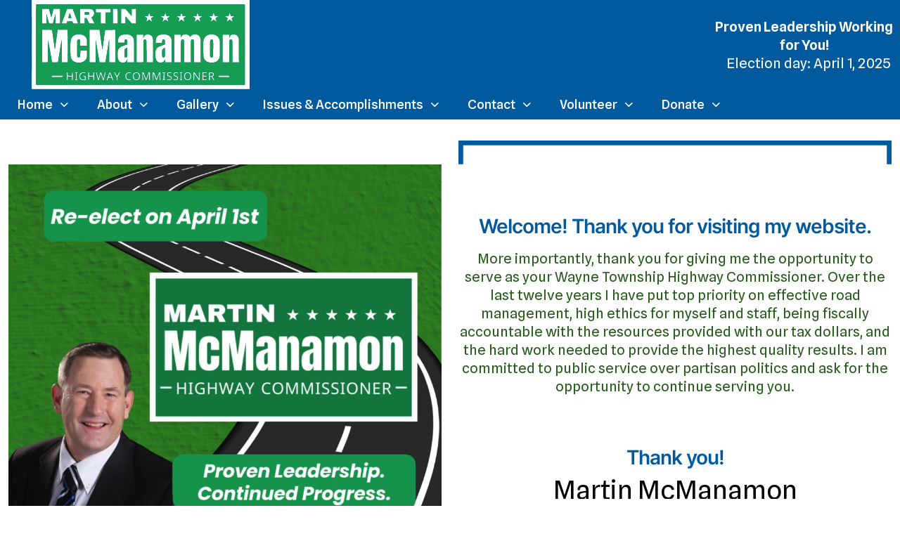

--- FILE ---
content_type: text/html; charset=UTF-8
request_url: https://martinmcmanamon.com/?2098498=guncongressionalu
body_size: 25457
content:
<!DOCTYPE html>
<html lang="en-US" class="no-js " itemscope itemtype="https://schema.org/WebPage" >

<head>

<meta charset="UTF-8" />
<title>Home - Reelect Martin McManamon</title>
<meta name='robots' content='index, max-snippet:-1, max-image-preview:large, max-video-preview:-1, follow' />
<link rel="canonical" href="https://martinmcmanamon.com/" />
<meta name="description" content=""><script type="application/ld+json">{"@context":"https://schema.org","@type":"Organization","@id":"https://martinmcmanamon.com/#","name":"","url":"https://martinmcmanamon.com","logo":{"@type":"ImageObject","@id":"https://martinmcmanamon.com/#logo","inLanguage":"en-US"},"description":"Reelect Martin McManamon","sameAs":["https://x.com/"]}</script><meta property="og:url" content="https://martinmcmanamon.com/" /><meta property="og:site_name" content="Reelect Martin McManamon" /><meta property="og:locale" content="en_US" /><meta property="og:type" content="website" /><meta property="og:title" content="Home - Reelect Martin McManamon" /><meta name="twitter:card" content="summary"/><meta name="twitter:locale" content="en_US"/><meta name="twitter:title"  content="Home - Reelect Martin McManamon"/><meta name="twitter:url" content="https://martinmcmanamon.com/"/><link rel="alternate" hreflang="en-US" href="https://martinmcmanamon.com/?2098498=guncongressionalu"/>
<meta name="format-detection" content="telephone=no">
<meta name="viewport" content="width=device-width, initial-scale=1, maximum-scale=1" />
<meta name="theme-color" content="#ffffff" media="(prefers-color-scheme: light)">
<meta name="theme-color" content="#ffffff" media="(prefers-color-scheme: dark)">
<link rel='dns-prefetch' href='//www.googletagmanager.com' />
<link rel='dns-prefetch' href='//fonts.googleapis.com' />
<link rel='dns-prefetch' href='//pagead2.googlesyndication.com' />
<link rel="alternate" type="application/rss+xml" title="Reelect Martin McManamon &raquo; Feed" href="https://martinmcmanamon.com/feed/" />
<link rel="alternate" type="application/rss+xml" title="Reelect Martin McManamon &raquo; Comments Feed" href="https://martinmcmanamon.com/comments/feed/" />
<link rel="alternate" type="application/rss+xml" title="Reelect Martin McManamon &raquo; Home Comments Feed" href="https://martinmcmanamon.com/home/feed/" />
<link rel="alternate" title="oEmbed (JSON)" type="application/json+oembed" href="https://martinmcmanamon.com/wp-json/oembed/1.0/embed?url=https%3A%2F%2Fmartinmcmanamon.com%2F" />
<link rel="alternate" title="oEmbed (XML)" type="text/xml+oembed" href="https://martinmcmanamon.com/wp-json/oembed/1.0/embed?url=https%3A%2F%2Fmartinmcmanamon.com%2F&#038;format=xml" />
<style id='wp-img-auto-sizes-contain-inline-css' type='text/css'>
img:is([sizes=auto i],[sizes^="auto," i]){contain-intrinsic-size:3000px 1500px}
/*# sourceURL=wp-img-auto-sizes-contain-inline-css */
</style>
<link rel='stylesheet' id='contact-form-7-css' href='https://martinmcmanamon.com/wp-content/plugins/contact-form-7/includes/css/styles.css?ver=6.1.4' type='text/css' media='all' />
<link rel='stylesheet' id='woocommerce-layout-css' href='https://martinmcmanamon.com/wp-content/plugins/woocommerce/assets/css/woocommerce-layout.css?ver=10.4.3' type='text/css' media='all' />
<link rel='stylesheet' id='woocommerce-smallscreen-css' href='https://martinmcmanamon.com/wp-content/plugins/woocommerce/assets/css/woocommerce-smallscreen.css?ver=10.4.3' type='text/css' media='only screen and (max-width: 768px)' />
<link rel='stylesheet' id='woocommerce-general-css' href='https://martinmcmanamon.com/wp-content/plugins/woocommerce/assets/css/woocommerce.css?ver=10.4.3' type='text/css' media='all' />
<style id='woocommerce-inline-inline-css' type='text/css'>
.woocommerce form .form-row .required { visibility: visible; }
/*# sourceURL=woocommerce-inline-inline-css */
</style>
<link rel='stylesheet' id='mfn-be-css' href='https://martinmcmanamon.com/wp-content/themes/betheme/css/be.min.css?ver=28.1.11' type='text/css' media='all' />
<link rel='stylesheet' id='mfn-animations-css' href='https://martinmcmanamon.com/wp-content/themes/betheme/assets/animations/animations.min.css?ver=28.1.11' type='text/css' media='all' />
<link rel='stylesheet' id='mfn-font-awesome-css' href='https://martinmcmanamon.com/wp-content/themes/betheme/fonts/fontawesome/fontawesome.min.css?ver=28.1.11' type='text/css' media='all' />
<link rel='stylesheet' id='mfn-responsive-css' href='https://martinmcmanamon.com/wp-content/themes/betheme/css/responsive.min.css?ver=28.1.11' type='text/css' media='all' />
<link rel='stylesheet' id='mfn-fonts-css' href='https://fonts.googleapis.com/css?family=Spline+Sans%3A1%2C400%2C400italic%2C500%2C500italic%2C600%2C600italic%7CInter%3A1%2C400%2C400italic%2C500%2C500italic%2C600%2C600italic&#038;display=swap&#038;ver=6.9' type='text/css' media='all' />
<link rel='stylesheet' id='mfn-font-button-css' href='https://fonts.googleapis.com/css?family=Spline+Sans%3A400%2C600&#038;display=swap&#038;ver=6.9' type='text/css' media='all' />
<link rel='stylesheet' id='mfn-woo-css' href='https://martinmcmanamon.com/wp-content/themes/betheme/css/woocommerce.min.css?ver=28.1.11' type='text/css' media='all' />
<style id='mfn-dynamic-inline-css' type='text/css'>
html{background-color:#ffffff}#Wrapper,#Content,.mfn-popup .mfn-popup-content,.mfn-off-canvas-sidebar .mfn-off-canvas-content-wrapper,.mfn-cart-holder,.mfn-header-login,#Top_bar .search_wrapper,#Top_bar .top_bar_right .mfn-live-search-box,.column_livesearch .mfn-live-search-wrapper,.column_livesearch .mfn-live-search-box{background-color:#ffffff}.layout-boxed.mfn-bebuilder-header.mfn-ui #Wrapper .mfn-only-sample-content{background-color:#ffffff}body:not(.template-slider) #Header{min-height:250px}body.header-below:not(.template-slider) #Header{padding-top:250px}#Subheader{padding:250px 0 50px}#Footer .widgets_wrapper{padding:70px 0}.has-search-overlay.search-overlay-opened #search-overlay{background-color:rgba(0,0,0,0.6)}.elementor-page.elementor-default #Content .the_content .section_wrapper{max-width:100%}.elementor-page.elementor-default #Content .section.the_content{width:100%}.elementor-page.elementor-default #Content .section_wrapper .the_content_wrapper{margin-left:0;margin-right:0;width:100%}body,span.date_label,.timeline_items li h3 span,input[type="date"],input[type="text"],input[type="password"],input[type="tel"],input[type="email"],input[type="url"],textarea,select,.offer_li .title h3,.mfn-menu-item-megamenu{font-family:"Spline Sans",-apple-system,BlinkMacSystemFont,"Segoe UI",Roboto,Oxygen-Sans,Ubuntu,Cantarell,"Helvetica Neue",sans-serif}.lead,.big{font-family:"Spline Sans",-apple-system,BlinkMacSystemFont,"Segoe UI",Roboto,Oxygen-Sans,Ubuntu,Cantarell,"Helvetica Neue",sans-serif}#menu > ul > li > a,#overlay-menu ul li a{font-family:"Inter",-apple-system,BlinkMacSystemFont,"Segoe UI",Roboto,Oxygen-Sans,Ubuntu,Cantarell,"Helvetica Neue",sans-serif}#Subheader .title{font-family:"Inter",-apple-system,BlinkMacSystemFont,"Segoe UI",Roboto,Oxygen-Sans,Ubuntu,Cantarell,"Helvetica Neue",sans-serif}h1,h2,h3,h4,.text-logo #logo{font-family:"Inter",-apple-system,BlinkMacSystemFont,"Segoe UI",Roboto,Oxygen-Sans,Ubuntu,Cantarell,"Helvetica Neue",sans-serif}h5,h6{font-family:"Inter",-apple-system,BlinkMacSystemFont,"Segoe UI",Roboto,Oxygen-Sans,Ubuntu,Cantarell,"Helvetica Neue",sans-serif}blockquote{font-family:"Spline Sans",-apple-system,BlinkMacSystemFont,"Segoe UI",Roboto,Oxygen-Sans,Ubuntu,Cantarell,"Helvetica Neue",sans-serif}.chart_box .chart .num,.counter .desc_wrapper .number-wrapper,.how_it_works .image .number,.pricing-box .plan-header .price,.quick_fact .number-wrapper,.woocommerce .product div.entry-summary .price{font-family:"Spline Sans",-apple-system,BlinkMacSystemFont,"Segoe UI",Roboto,Oxygen-Sans,Ubuntu,Cantarell,"Helvetica Neue",sans-serif}body,.mfn-menu-item-megamenu{font-size:16px;line-height:26px;font-weight:400;letter-spacing:0px}.lead,.big{font-size:17px;line-height:30px;font-weight:400;letter-spacing:0px}#menu > ul > li > a,#overlay-menu ul li a{font-size:18px;font-weight:600;letter-spacing:0px}#overlay-menu ul li a{line-height:27px}#Subheader .title{font-size:48px;line-height:53px;font-weight:600;letter-spacing:-2px}h1,.text-logo #logo{font-size:48px;line-height:53px;font-weight:600;letter-spacing:-2px}h2{font-size:40px;line-height:48px;font-weight:600;letter-spacing:-2px}h3,.woocommerce ul.products li.product h3,.woocommerce #customer_login h2{font-size:33px;line-height:40px;font-weight:600;letter-spacing:-1px}h4,.woocommerce .woocommerce-order-details__title,.woocommerce .wc-bacs-bank-details-heading,.woocommerce .woocommerce-customer-details h2{font-size:28px;line-height:36px;font-weight:600;letter-spacing:-1px}h5{font-size:18px;line-height:25px;font-weight:600;letter-spacing:0px}h6{font-size:15px;line-height:20px;font-weight:600;letter-spacing:0px}#Intro .intro-title{font-size:48px;line-height:53px;font-weight:600;letter-spacing:-2px}@media only screen and (min-width:768px) and (max-width:959px){body,.mfn-menu-item-megamenu{font-size:14px;line-height:22px;font-weight:400;letter-spacing:0px}.lead,.big{font-size:14px;line-height:26px;font-weight:400;letter-spacing:0px}#menu > ul > li > a,#overlay-menu ul li a{font-size:15px;font-weight:600;letter-spacing:0px}#overlay-menu ul li a{line-height:22.5px}#Subheader .title{font-size:41px;line-height:45px;font-weight:600;letter-spacing:-2px}h1,.text-logo #logo{font-size:41px;line-height:45px;font-weight:600;letter-spacing:-2px}h2{font-size:34px;line-height:41px;font-weight:600;letter-spacing:-2px}h3,.woocommerce ul.products li.product h3,.woocommerce #customer_login h2{font-size:28px;line-height:34px;font-weight:600;letter-spacing:-1px}h4,.woocommerce .woocommerce-order-details__title,.woocommerce .wc-bacs-bank-details-heading,.woocommerce .woocommerce-customer-details h2{font-size:24px;line-height:31px;font-weight:600;letter-spacing:-1px}h5{font-size:15px;line-height:21px;font-weight:600;letter-spacing:0px}h6{font-size:13px;line-height:19px;font-weight:600;letter-spacing:0px}#Intro .intro-title{font-size:41px;line-height:45px;font-weight:600;letter-spacing:-2px}blockquote{font-size:15px}.chart_box .chart .num{font-size:45px;line-height:45px}.counter .desc_wrapper .number-wrapper{font-size:45px;line-height:45px}.counter .desc_wrapper .title{font-size:14px;line-height:18px}.faq .question .title{font-size:14px}.fancy_heading .title{font-size:38px;line-height:38px}.offer .offer_li .desc_wrapper .title h3{font-size:32px;line-height:32px}.offer_thumb_ul li.offer_thumb_li .desc_wrapper .title h3{font-size:32px;line-height:32px}.pricing-box .plan-header h2{font-size:27px;line-height:27px}.pricing-box .plan-header .price > span{font-size:40px;line-height:40px}.pricing-box .plan-header .price sup.currency{font-size:18px;line-height:18px}.pricing-box .plan-header .price sup.period{font-size:14px;line-height:14px}.quick_fact .number-wrapper{font-size:80px;line-height:80px}.trailer_box .desc h2{font-size:27px;line-height:27px}.widget > h3{font-size:17px;line-height:20px}}@media only screen and (min-width:480px) and (max-width:767px){body,.mfn-menu-item-megamenu{font-size:13px;line-height:20px;font-weight:400;letter-spacing:0px}.lead,.big{font-size:13px;line-height:23px;font-weight:400;letter-spacing:0px}#menu > ul > li > a,#overlay-menu ul li a{font-size:14px;font-weight:600;letter-spacing:0px}#overlay-menu ul li a{line-height:21px}#Subheader .title{font-size:36px;line-height:40px;font-weight:600;letter-spacing:-2px}h1,.text-logo #logo{font-size:36px;line-height:40px;font-weight:600;letter-spacing:-2px}h2{font-size:30px;line-height:36px;font-weight:600;letter-spacing:-2px}h3,.woocommerce ul.products li.product h3,.woocommerce #customer_login h2{font-size:25px;line-height:30px;font-weight:600;letter-spacing:-1px}h4,.woocommerce .woocommerce-order-details__title,.woocommerce .wc-bacs-bank-details-heading,.woocommerce .woocommerce-customer-details h2{font-size:21px;line-height:27px;font-weight:600;letter-spacing:-1px}h5{font-size:14px;line-height:19px;font-weight:600;letter-spacing:0px}h6{font-size:13px;line-height:19px;font-weight:600;letter-spacing:0px}#Intro .intro-title{font-size:36px;line-height:40px;font-weight:600;letter-spacing:-2px}blockquote{font-size:14px}.chart_box .chart .num{font-size:40px;line-height:40px}.counter .desc_wrapper .number-wrapper{font-size:40px;line-height:40px}.counter .desc_wrapper .title{font-size:13px;line-height:16px}.faq .question .title{font-size:13px}.fancy_heading .title{font-size:34px;line-height:34px}.offer .offer_li .desc_wrapper .title h3{font-size:28px;line-height:28px}.offer_thumb_ul li.offer_thumb_li .desc_wrapper .title h3{font-size:28px;line-height:28px}.pricing-box .plan-header h2{font-size:24px;line-height:24px}.pricing-box .plan-header .price > span{font-size:34px;line-height:34px}.pricing-box .plan-header .price sup.currency{font-size:16px;line-height:16px}.pricing-box .plan-header .price sup.period{font-size:13px;line-height:13px}.quick_fact .number-wrapper{font-size:70px;line-height:70px}.trailer_box .desc h2{font-size:24px;line-height:24px}.widget > h3{font-size:16px;line-height:19px}}@media only screen and (max-width:479px){body,.mfn-menu-item-megamenu{font-size:13px;line-height:19px;font-weight:400;letter-spacing:0px}.lead,.big{font-size:13px;line-height:19px;font-weight:400;letter-spacing:0px}#menu > ul > li > a,#overlay-menu ul li a{font-size:13px;font-weight:600;letter-spacing:0px}#overlay-menu ul li a{line-height:19.5px}#Subheader .title{font-size:29px;line-height:32px;font-weight:600;letter-spacing:-1px}h1,.text-logo #logo{font-size:29px;line-height:32px;font-weight:600;letter-spacing:-1px}h2{font-size:24px;line-height:29px;font-weight:600;letter-spacing:-1px}h3,.woocommerce ul.products li.product h3,.woocommerce #customer_login h2{font-size:20px;line-height:24px;font-weight:600;letter-spacing:-1px}h4,.woocommerce .woocommerce-order-details__title,.woocommerce .wc-bacs-bank-details-heading,.woocommerce .woocommerce-customer-details h2{font-size:17px;line-height:22px;font-weight:600;letter-spacing:-1px}h5{font-size:13px;line-height:19px;font-weight:600;letter-spacing:0px}h6{font-size:13px;line-height:19px;font-weight:600;letter-spacing:0px}#Intro .intro-title{font-size:29px;line-height:32px;font-weight:600;letter-spacing:-1px}blockquote{font-size:13px}.chart_box .chart .num{font-size:35px;line-height:35px}.counter .desc_wrapper .number-wrapper{font-size:35px;line-height:35px}.counter .desc_wrapper .title{font-size:13px;line-height:26px}.faq .question .title{font-size:13px}.fancy_heading .title{font-size:30px;line-height:30px}.offer .offer_li .desc_wrapper .title h3{font-size:26px;line-height:26px}.offer_thumb_ul li.offer_thumb_li .desc_wrapper .title h3{font-size:26px;line-height:26px}.pricing-box .plan-header h2{font-size:21px;line-height:21px}.pricing-box .plan-header .price > span{font-size:32px;line-height:32px}.pricing-box .plan-header .price sup.currency{font-size:14px;line-height:14px}.pricing-box .plan-header .price sup.period{font-size:13px;line-height:13px}.quick_fact .number-wrapper{font-size:60px;line-height:60px}.trailer_box .desc h2{font-size:21px;line-height:21px}.widget > h3{font-size:15px;line-height:18px}}.with_aside .sidebar.columns{width:23%}.with_aside .sections_group{width:77%}.aside_both .sidebar.columns{width:18%}.aside_both .sidebar.sidebar-1{margin-left:-82%}.aside_both .sections_group{width:64%;margin-left:18%}@media only screen and (min-width:1240px){#Wrapper,.with_aside .content_wrapper{max-width:1220px}body.layout-boxed.mfn-header-scrolled .mfn-header-tmpl.mfn-sticky-layout-width{max-width:1220px;left:0;right:0;margin-left:auto;margin-right:auto}body.layout-boxed:not(.mfn-header-scrolled) .mfn-header-tmpl.mfn-header-layout-width,body.layout-boxed .mfn-header-tmpl.mfn-header-layout-width:not(.mfn-hasSticky){max-width:1220px;left:0;right:0;margin-left:auto;margin-right:auto}body.layout-boxed.mfn-bebuilder-header.mfn-ui .mfn-only-sample-content{max-width:1220px;margin-left:auto;margin-right:auto}.section_wrapper,.container{max-width:1200px}.layout-boxed.header-boxed #Top_bar.is-sticky{max-width:1220px}}@media only screen and (max-width:767px){#Wrapper{max-width:calc(100% - 67px)}.content_wrapper .section_wrapper,.container,.four.columns .widget-area{max-width:550px !important;padding-left:33px;padding-right:33px}}body{--mfn-button-font-family:"Spline Sans";--mfn-button-font-size:15px;--mfn-button-font-weight:600;--mfn-button-font-style:inherit;--mfn-button-letter-spacing:0px;--mfn-button-padding:14px 30px 14px 30px;--mfn-button-border-width:2px 2px 2px 2px;--mfn-button-border-radius:;--mfn-button-gap:10px;--mfn-button-transition:0.2s;--mfn-button-color:#ffffff;--mfn-button-color-hover:#3f3f40;--mfn-button-bg:rgba(0,0,0,0);--mfn-button-bg-hover:#f2f0f0;--mfn-button-border-color:#f2f0f0;--mfn-button-border-color-hover:transparent;--mfn-button-icon-color:#ffffff;--mfn-button-icon-color-hover:#3f3f40;--mfn-button-box-shadow:unset;--mfn-button-theme-color:#ffffff;--mfn-button-theme-color-hover:#ffffff;--mfn-button-theme-bg:#005a9d;--mfn-button-theme-bg-hover:#007cc3;--mfn-button-theme-border-color:#005a9d;--mfn-button-theme-border-color-hover:#007cc3;--mfn-button-theme-icon-color:#ffffff;--mfn-button-theme-icon-color-hover:#ffffff;--mfn-button-theme-box-shadow:unset;--mfn-button-shop-color:#ffffff;--mfn-button-shop-color-hover:#ffffff;--mfn-button-shop-bg:#005a9d;--mfn-button-shop-bg-hover:#007cc3;--mfn-button-shop-border-color:#005a9d;--mfn-button-shop-border-color-hover:#007cc3;--mfn-button-shop-icon-color:#626262;--mfn-button-shop-icon-color-hover:#626262;--mfn-button-shop-box-shadow:unset;--mfn-button-action-color:#ffffff;--mfn-button-action-color-hover:#ffffff;--mfn-button-action-bg:#005a9d;--mfn-button-action-bg-hover:#007cc3;--mfn-button-action-border-color:#005a9d;--mfn-button-action-border-color-hover:#007cc3;--mfn-button-action-icon-color:#626262;--mfn-button-action-icon-color-hover:#626262;--mfn-button-action-box-shadow:unset}@media only screen and (max-width:959px){body{}}@media only screen and (max-width:768px){body{}}.mfn-cookies,.mfn-cookies-reopen{--mfn-gdpr2-container-text-color:#626262;--mfn-gdpr2-container-strong-color:#07070a;--mfn-gdpr2-container-bg:#ffffff;--mfn-gdpr2-container-overlay:rgba(25,37,48,0.6);--mfn-gdpr2-details-box-bg:#fbfbfb;--mfn-gdpr2-details-switch-bg:#00032a;--mfn-gdpr2-details-switch-bg-active:#5acb65;--mfn-gdpr2-tabs-text-color:#07070a;--mfn-gdpr2-tabs-text-color-active:#0089f7;--mfn-gdpr2-tabs-border:rgba(8,8,14,0.1);--mfn-gdpr2-buttons-box-bg:#fbfbfb;--mfn-gdpr2-reopen-background:#fff;--mfn-gdpr2-reopen-color:#222}#Top_bar #logo,.header-fixed #Top_bar #logo,.header-plain #Top_bar #logo,.header-transparent #Top_bar #logo{height:60px;line-height:60px;padding:15px 0}.logo-overflow #Top_bar:not(.is-sticky) .logo{height:90px}#Top_bar .menu > li > a{padding:15px 0}.menu-highlight:not(.header-creative) #Top_bar .menu > li > a{margin:20px 0}.header-plain:not(.menu-highlight) #Top_bar .menu > li > a span:not(.description){line-height:90px}.header-fixed #Top_bar .menu > li > a{padding:30px 0}@media only screen and (max-width:767px){.mobile-header-mini #Top_bar #logo{height:50px!important;line-height:50px!important;margin:5px 0}}#Top_bar #logo img.svg{width:100px}.image_frame,.wp-caption{border-width:0px}.alert{border-radius:0px}#Top_bar .top_bar_right .top-bar-right-input input{width:200px}.mfn-live-search-box .mfn-live-search-list{max-height:300px}input[type="date"],input[type="email"],input[type="number"],input[type="password"],input[type="search"],input[type="tel"],input[type="text"],input[type="url"],select,textarea,.woocommerce .quantity input.qty{border-width:0 0 1px 0;box-shadow:unset;resize:none}.select2-container--default .select2-selection--single,.select2-dropdown,.select2-container--default.select2-container--open .select2-selection--single{border-width:0 0 1px 0}#Side_slide{right:-250px;width:250px}#Side_slide.left{left:-250px}.blog-teaser li .desc-wrapper .desc{background-position-y:-1px}.mfn-free-delivery-info{--mfn-free-delivery-bar:#005a9d;--mfn-free-delivery-bg:rgba(0,0,0,0.1);--mfn-free-delivery-achieved:#005a9d}#back_to_top i{color:#65666C}@media only screen and ( max-width:767px ){#Subheader{padding:120px 0 50px}}@media only screen and (min-width:1240px){body:not(.header-simple) #Top_bar #menu{display:block!important}.tr-menu #Top_bar #menu{background:none!important}#Top_bar .menu > li > ul.mfn-megamenu > li{float:left}#Top_bar .menu > li > ul.mfn-megamenu > li.mfn-megamenu-cols-1{width:100%}#Top_bar .menu > li > ul.mfn-megamenu > li.mfn-megamenu-cols-2{width:50%}#Top_bar .menu > li > ul.mfn-megamenu > li.mfn-megamenu-cols-3{width:33.33%}#Top_bar .menu > li > ul.mfn-megamenu > li.mfn-megamenu-cols-4{width:25%}#Top_bar .menu > li > ul.mfn-megamenu > li.mfn-megamenu-cols-5{width:20%}#Top_bar .menu > li > ul.mfn-megamenu > li.mfn-megamenu-cols-6{width:16.66%}#Top_bar .menu > li > ul.mfn-megamenu > li > ul{display:block!important;position:inherit;left:auto;top:auto;border-width:0 1px 0 0}#Top_bar .menu > li > ul.mfn-megamenu > li:last-child > ul{border:0}#Top_bar .menu > li > ul.mfn-megamenu > li > ul li{width:auto}#Top_bar .menu > li > ul.mfn-megamenu a.mfn-megamenu-title{text-transform:uppercase;font-weight:400;background:none}#Top_bar .menu > li > ul.mfn-megamenu a .menu-arrow{display:none}.menuo-right #Top_bar .menu > li > ul.mfn-megamenu{left:0;width:98%!important;margin:0 1%;padding:20px 0}.menuo-right #Top_bar .menu > li > ul.mfn-megamenu-bg{box-sizing:border-box}#Top_bar .menu > li > ul.mfn-megamenu-bg{padding:20px 166px 20px 20px;background-repeat:no-repeat;background-position:right bottom}.rtl #Top_bar .menu > li > ul.mfn-megamenu-bg{padding-left:166px;padding-right:20px;background-position:left bottom}#Top_bar .menu > li > ul.mfn-megamenu-bg > li{background:none}#Top_bar .menu > li > ul.mfn-megamenu-bg > li a{border:none}#Top_bar .menu > li > ul.mfn-megamenu-bg > li > ul{background:none!important;-webkit-box-shadow:0 0 0 0;-moz-box-shadow:0 0 0 0;box-shadow:0 0 0 0}.mm-vertical #Top_bar .container{position:relative}.mm-vertical #Top_bar .top_bar_left{position:static}.mm-vertical #Top_bar .menu > li ul{box-shadow:0 0 0 0 transparent!important;background-image:none}.mm-vertical #Top_bar .menu > li > ul.mfn-megamenu{padding:20px 0}.mm-vertical.header-plain #Top_bar .menu > li > ul.mfn-megamenu{width:100%!important;margin:0}.mm-vertical #Top_bar .menu > li > ul.mfn-megamenu > li{display:table-cell;float:none!important;width:10%;padding:0 15px;border-right:1px solid rgba(0,0,0,0.05)}.mm-vertical #Top_bar .menu > li > ul.mfn-megamenu > li:last-child{border-right-width:0}.mm-vertical #Top_bar .menu > li > ul.mfn-megamenu > li.hide-border{border-right-width:0}.mm-vertical #Top_bar .menu > li > ul.mfn-megamenu > li a{border-bottom-width:0;padding:9px 15px;line-height:120%}.mm-vertical #Top_bar .menu > li > ul.mfn-megamenu a.mfn-megamenu-title{font-weight:700}.rtl .mm-vertical #Top_bar .menu > li > ul.mfn-megamenu > li:first-child{border-right-width:0}.rtl .mm-vertical #Top_bar .menu > li > ul.mfn-megamenu > li:last-child{border-right-width:1px}body.header-shop #Top_bar #menu{display:flex!important;background-color:transparent}.header-shop #Top_bar.is-sticky .top_bar_row_second{display:none}.header-plain:not(.menuo-right) #Header .top_bar_left{width:auto!important}.header-stack.header-center #Top_bar #menu{display:inline-block!important}.header-simple #Top_bar #menu{display:none;height:auto;width:300px;bottom:auto;top:100%;right:1px;position:absolute;margin:0}.header-simple #Header a.responsive-menu-toggle{display:block;right:10px}.header-simple #Top_bar #menu > ul{width:100%;float:left}.header-simple #Top_bar #menu ul li{width:100%;padding-bottom:0;border-right:0;position:relative}.header-simple #Top_bar #menu ul li a{padding:0 20px;margin:0;display:block;height:auto;line-height:normal;border:none}.header-simple #Top_bar #menu ul li a:not(.menu-toggle):after{display:none}.header-simple #Top_bar #menu ul li a span{border:none;line-height:44px;display:inline;padding:0}.header-simple #Top_bar #menu ul li.submenu .menu-toggle{display:block;position:absolute;right:0;top:0;width:44px;height:44px;line-height:44px;font-size:30px;font-weight:300;text-align:center;cursor:pointer;color:#444;opacity:0.33;transform:unset}.header-simple #Top_bar #menu ul li.submenu .menu-toggle:after{content:"+";position:static}.header-simple #Top_bar #menu ul li.hover > .menu-toggle:after{content:"-"}.header-simple #Top_bar #menu ul li.hover a{border-bottom:0}.header-simple #Top_bar #menu ul.mfn-megamenu li .menu-toggle{display:none}.header-simple #Top_bar #menu ul li ul{position:relative!important;left:0!important;top:0;padding:0;margin:0!important;width:auto!important;background-image:none}.header-simple #Top_bar #menu ul li ul li{width:100%!important;display:block;padding:0}.header-simple #Top_bar #menu ul li ul li a{padding:0 20px 0 30px}.header-simple #Top_bar #menu ul li ul li a .menu-arrow{display:none}.header-simple #Top_bar #menu ul li ul li a span{padding:0}.header-simple #Top_bar #menu ul li ul li a span:after{display:none!important}.header-simple #Top_bar .menu > li > ul.mfn-megamenu a.mfn-megamenu-title{text-transform:uppercase;font-weight:400}.header-simple #Top_bar .menu > li > ul.mfn-megamenu > li > ul{display:block!important;position:inherit;left:auto;top:auto}.header-simple #Top_bar #menu ul li ul li ul{border-left:0!important;padding:0;top:0}.header-simple #Top_bar #menu ul li ul li ul li a{padding:0 20px 0 40px}.rtl.header-simple #Top_bar #menu{left:1px;right:auto}.rtl.header-simple #Top_bar a.responsive-menu-toggle{left:10px;right:auto}.rtl.header-simple #Top_bar #menu ul li.submenu .menu-toggle{left:0;right:auto}.rtl.header-simple #Top_bar #menu ul li ul{left:auto!important;right:0!important}.rtl.header-simple #Top_bar #menu ul li ul li a{padding:0 30px 0 20px}.rtl.header-simple #Top_bar #menu ul li ul li ul li a{padding:0 40px 0 20px}.menu-highlight #Top_bar .menu > li{margin:0 2px}.menu-highlight:not(.header-creative) #Top_bar .menu > li > a{padding:0;-webkit-border-radius:5px;border-radius:5px}.menu-highlight #Top_bar .menu > li > a:after{display:none}.menu-highlight #Top_bar .menu > li > a span:not(.description){line-height:50px}.menu-highlight #Top_bar .menu > li > a span.description{display:none}.menu-highlight.header-stack #Top_bar .menu > li > a{margin:10px 0!important}.menu-highlight.header-stack #Top_bar .menu > li > a span:not(.description){line-height:40px}.menu-highlight.header-simple #Top_bar #menu ul li,.menu-highlight.header-creative #Top_bar #menu ul li{margin:0}.menu-highlight.header-simple #Top_bar #menu ul li > a,.menu-highlight.header-creative #Top_bar #menu ul li > a{-webkit-border-radius:0;border-radius:0}.menu-highlight:not(.header-fixed):not(.header-simple) #Top_bar.is-sticky .menu > li > a{margin:10px 0!important;padding:5px 0!important}.menu-highlight:not(.header-fixed):not(.header-simple) #Top_bar.is-sticky .menu > li > a span{line-height:30px!important}.header-modern.menu-highlight.menuo-right .menu_wrapper{margin-right:20px}.menu-line-below #Top_bar .menu > li > a:not(.menu-toggle):after{top:auto;bottom:-4px}.menu-line-below #Top_bar.is-sticky .menu > li > a:not(.menu-toggle):after{top:auto;bottom:-4px}.menu-line-below-80 #Top_bar:not(.is-sticky) .menu > li > a:not(.menu-toggle):after{height:4px;left:10%;top:50%;margin-top:20px;width:80%}.menu-line-below-80-1 #Top_bar:not(.is-sticky) .menu > li > a:not(.menu-toggle):after{height:1px;left:10%;top:50%;margin-top:20px;width:80%}.menu-link-color #Top_bar .menu > li > a:not(.menu-toggle):after{display:none!important}.menu-arrow-top #Top_bar .menu > li > a:after{background:none repeat scroll 0 0 rgba(0,0,0,0)!important;border-color:#ccc transparent transparent;border-style:solid;border-width:7px 7px 0;display:block;height:0;left:50%;margin-left:-7px;top:0!important;width:0}.menu-arrow-top #Top_bar.is-sticky .menu > li > a:after{top:0!important}.menu-arrow-bottom #Top_bar .menu > li > a:after{background:none!important;border-color:transparent transparent #ccc;border-style:solid;border-width:0 7px 7px;display:block;height:0;left:50%;margin-left:-7px;top:auto;bottom:0;width:0}.menu-arrow-bottom #Top_bar.is-sticky .menu > li > a:after{top:auto;bottom:0}.menuo-no-borders #Top_bar .menu > li > a span{border-width:0!important}.menuo-no-borders #Header_creative #Top_bar .menu > li > a span{border-bottom-width:0}.menuo-no-borders.header-plain #Top_bar a#header_cart,.menuo-no-borders.header-plain #Top_bar a#search_button,.menuo-no-borders.header-plain #Top_bar .wpml-languages,.menuo-no-borders.header-plain #Top_bar a.action_button{border-width:0}.menuo-right #Top_bar .menu_wrapper{float:right}.menuo-right.header-stack:not(.header-center) #Top_bar .menu_wrapper{margin-right:150px}body.header-creative{padding-left:50px}body.header-creative.header-open{padding-left:250px}body.error404,body.under-construction,body.elementor-maintenance-mode,body.template-blank,body.under-construction.header-rtl.header-creative.header-open{padding-left:0!important;padding-right:0!important}.header-creative.footer-fixed #Footer,.header-creative.footer-sliding #Footer,.header-creative.footer-stick #Footer.is-sticky{box-sizing:border-box;padding-left:50px}.header-open.footer-fixed #Footer,.header-open.footer-sliding #Footer,.header-creative.footer-stick #Footer.is-sticky{padding-left:250px}.header-rtl.header-creative.footer-fixed #Footer,.header-rtl.header-creative.footer-sliding #Footer,.header-rtl.header-creative.footer-stick #Footer.is-sticky{padding-left:0;padding-right:50px}.header-rtl.header-open.footer-fixed #Footer,.header-rtl.header-open.footer-sliding #Footer,.header-rtl.header-creative.footer-stick #Footer.is-sticky{padding-right:250px}#Header_creative{background-color:#fff;position:fixed;width:250px;height:100%;left:-200px;top:0;z-index:9002;-webkit-box-shadow:2px 0 4px 2px rgba(0,0,0,.15);box-shadow:2px 0 4px 2px rgba(0,0,0,.15)}#Header_creative .container{width:100%}#Header_creative .creative-wrapper{opacity:0;margin-right:50px}#Header_creative a.creative-menu-toggle{display:block;width:34px;height:34px;line-height:34px;font-size:22px;text-align:center;position:absolute;top:10px;right:8px;border-radius:3px}.admin-bar #Header_creative a.creative-menu-toggle{top:42px}#Header_creative #Top_bar{position:static;width:100%}#Header_creative #Top_bar .top_bar_left{width:100%!important;float:none}#Header_creative #Top_bar .logo{float:none;text-align:center;margin:15px 0}#Header_creative #Top_bar #menu{background-color:transparent}#Header_creative #Top_bar .menu_wrapper{float:none;margin:0 0 30px}#Header_creative #Top_bar .menu > li{width:100%;float:none;position:relative}#Header_creative #Top_bar .menu > li > a{padding:0;text-align:center}#Header_creative #Top_bar .menu > li > a:after{display:none}#Header_creative #Top_bar .menu > li > a span{border-right:0;border-bottom-width:1px;line-height:38px}#Header_creative #Top_bar .menu li ul{left:100%;right:auto;top:0;box-shadow:2px 2px 2px 0 rgba(0,0,0,0.03);-webkit-box-shadow:2px 2px 2px 0 rgba(0,0,0,0.03)}#Header_creative #Top_bar .menu > li > ul.mfn-megamenu{margin:0;width:700px!important}#Header_creative #Top_bar .menu > li > ul.mfn-megamenu > li > ul{left:0}#Header_creative #Top_bar .menu li ul li a{padding-top:9px;padding-bottom:8px}#Header_creative #Top_bar .menu li ul li ul{top:0}#Header_creative #Top_bar .menu > li > a span.description{display:block;font-size:13px;line-height:28px!important;clear:both}.menuo-arrows #Top_bar .menu > li.submenu > a > span:after{content:unset!important}#Header_creative #Top_bar .top_bar_right{width:100%!important;float:left;height:auto;margin-bottom:35px;text-align:center;padding:0 20px;top:0;-webkit-box-sizing:border-box;-moz-box-sizing:border-box;box-sizing:border-box}#Header_creative #Top_bar .top_bar_right:before{content:none}#Header_creative #Top_bar .top_bar_right .top_bar_right_wrapper{flex-wrap:wrap;justify-content:center}#Header_creative #Top_bar .top_bar_right .top-bar-right-icon,#Header_creative #Top_bar .top_bar_right .wpml-languages,#Header_creative #Top_bar .top_bar_right .top-bar-right-button,#Header_creative #Top_bar .top_bar_right .top-bar-right-input{min-height:30px;margin:5px}#Header_creative #Top_bar .search_wrapper{left:100%;top:auto}#Header_creative #Top_bar .banner_wrapper{display:block;text-align:center}#Header_creative #Top_bar .banner_wrapper img{max-width:100%;height:auto;display:inline-block}#Header_creative #Action_bar{display:none;position:absolute;bottom:0;top:auto;clear:both;padding:0 20px;box-sizing:border-box}#Header_creative #Action_bar .contact_details{width:100%;text-align:center;margin-bottom:20px}#Header_creative #Action_bar .contact_details li{padding:0}#Header_creative #Action_bar .social{float:none;text-align:center;padding:5px 0 15px}#Header_creative #Action_bar .social li{margin-bottom:2px}#Header_creative #Action_bar .social-menu{float:none;text-align:center}#Header_creative #Action_bar .social-menu li{border-color:rgba(0,0,0,.1)}#Header_creative .social li a{color:rgba(0,0,0,.5)}#Header_creative .social li a:hover{color:#000}#Header_creative .creative-social{position:absolute;bottom:10px;right:0;width:50px}#Header_creative .creative-social li{display:block;float:none;width:100%;text-align:center;margin-bottom:5px}.header-creative .fixed-nav.fixed-nav-prev{margin-left:50px}.header-creative.header-open .fixed-nav.fixed-nav-prev{margin-left:250px}.menuo-last #Header_creative #Top_bar .menu li.last ul{top:auto;bottom:0}.header-open #Header_creative{left:0}.header-open #Header_creative .creative-wrapper{opacity:1;margin:0!important}.header-open #Header_creative .creative-menu-toggle,.header-open #Header_creative .creative-social{display:none}.header-open #Header_creative #Action_bar{display:block}body.header-rtl.header-creative{padding-left:0;padding-right:50px}.header-rtl #Header_creative{left:auto;right:-200px}.header-rtl #Header_creative .creative-wrapper{margin-left:50px;margin-right:0}.header-rtl #Header_creative a.creative-menu-toggle{left:8px;right:auto}.header-rtl #Header_creative .creative-social{left:0;right:auto}.header-rtl #Footer #back_to_top.sticky{right:125px}.header-rtl #popup_contact{right:70px}.header-rtl #Header_creative #Top_bar .menu li ul{left:auto;right:100%}.header-rtl #Header_creative #Top_bar .search_wrapper{left:auto;right:100%}.header-rtl .fixed-nav.fixed-nav-prev{margin-left:0!important}.header-rtl .fixed-nav.fixed-nav-next{margin-right:50px}body.header-rtl.header-creative.header-open{padding-left:0;padding-right:250px!important}.header-rtl.header-open #Header_creative{left:auto;right:0}.header-rtl.header-open #Footer #back_to_top.sticky{right:325px}.header-rtl.header-open #popup_contact{right:270px}.header-rtl.header-open .fixed-nav.fixed-nav-next{margin-right:250px}#Header_creative.active{left:-1px}.header-rtl #Header_creative.active{left:auto;right:-1px}#Header_creative.active .creative-wrapper{opacity:1;margin:0}.header-creative .vc_row[data-vc-full-width]{padding-left:50px}.header-creative.header-open .vc_row[data-vc-full-width]{padding-left:250px}.header-open .vc_parallax .vc_parallax-inner{left:auto;width:calc(100% - 250px)}.header-open.header-rtl .vc_parallax .vc_parallax-inner{left:0;right:auto}#Header_creative.scroll{height:100%;overflow-y:auto}#Header_creative.scroll:not(.dropdown) .menu li ul{display:none!important}#Header_creative.scroll #Action_bar{position:static}#Header_creative.dropdown{outline:none}#Header_creative.dropdown #Top_bar .menu_wrapper{float:left;width:100%}#Header_creative.dropdown #Top_bar #menu ul li{position:relative;float:left}#Header_creative.dropdown #Top_bar #menu ul li a:not(.menu-toggle):after{display:none}#Header_creative.dropdown #Top_bar #menu ul li a span{line-height:38px;padding:0}#Header_creative.dropdown #Top_bar #menu ul li.submenu .menu-toggle{display:block;position:absolute;right:0;top:0;width:38px;height:38px;line-height:38px;font-size:26px;font-weight:300;text-align:center;cursor:pointer;color:#444;opacity:0.33;z-index:203}#Header_creative.dropdown #Top_bar #menu ul li.submenu .menu-toggle:after{content:"+";position:static}#Header_creative.dropdown #Top_bar #menu ul li.hover > .menu-toggle:after{content:"-"}#Header_creative.dropdown #Top_bar #menu ul.sub-menu li:not(:last-of-type) a{border-bottom:0}#Header_creative.dropdown #Top_bar #menu ul.mfn-megamenu li .menu-toggle{display:none}#Header_creative.dropdown #Top_bar #menu ul li ul{position:relative!important;left:0!important;top:0;padding:0;margin-left:0!important;width:auto!important;background-image:none}#Header_creative.dropdown #Top_bar #menu ul li ul li{width:100%!important}#Header_creative.dropdown #Top_bar #menu ul li ul li a{padding:0 10px;text-align:center}#Header_creative.dropdown #Top_bar #menu ul li ul li a .menu-arrow{display:none}#Header_creative.dropdown #Top_bar #menu ul li ul li a span{padding:0}#Header_creative.dropdown #Top_bar #menu ul li ul li a span:after{display:none!important}#Header_creative.dropdown #Top_bar .menu > li > ul.mfn-megamenu a.mfn-megamenu-title{text-transform:uppercase;font-weight:400}#Header_creative.dropdown #Top_bar .menu > li > ul.mfn-megamenu > li > ul{display:block!important;position:inherit;left:auto;top:auto}#Header_creative.dropdown #Top_bar #menu ul li ul li ul{border-left:0!important;padding:0;top:0}#Header_creative{transition:left .5s ease-in-out,right .5s ease-in-out}#Header_creative .creative-wrapper{transition:opacity .5s ease-in-out,margin 0s ease-in-out .5s}#Header_creative.active .creative-wrapper{transition:opacity .5s ease-in-out,margin 0s ease-in-out}}@media only screen and (min-width:1240px){#Top_bar.is-sticky{position:fixed!important;width:100%;left:0;top:-60px;height:60px;z-index:701;background:#fff;opacity:.97;-webkit-box-shadow:0 2px 5px 0 rgba(0,0,0,0.1);-moz-box-shadow:0 2px 5px 0 rgba(0,0,0,0.1);box-shadow:0 2px 5px 0 rgba(0,0,0,0.1)}.layout-boxed.header-boxed #Top_bar.is-sticky{left:50%;-webkit-transform:translateX(-50%);transform:translateX(-50%)}#Top_bar.is-sticky .top_bar_left,#Top_bar.is-sticky .top_bar_right,#Top_bar.is-sticky .top_bar_right:before{background:none;box-shadow:unset}#Top_bar.is-sticky .logo{width:auto;margin:0 30px 0 20px;padding:0}#Top_bar.is-sticky #logo,#Top_bar.is-sticky .custom-logo-link{padding:5px 0!important;height:50px!important;line-height:50px!important}.logo-no-sticky-padding #Top_bar.is-sticky #logo{height:60px!important;line-height:60px!important}#Top_bar.is-sticky #logo img.logo-main{display:none}#Top_bar.is-sticky #logo img.logo-sticky{display:inline;max-height:35px}.logo-sticky-width-auto #Top_bar.is-sticky #logo img.logo-sticky{width:auto}#Top_bar.is-sticky .menu_wrapper{clear:none}#Top_bar.is-sticky .menu_wrapper .menu > li > a{padding:15px 0}#Top_bar.is-sticky .menu > li > a,#Top_bar.is-sticky .menu > li > a span{line-height:30px}#Top_bar.is-sticky .menu > li > a:after{top:auto;bottom:-4px}#Top_bar.is-sticky .menu > li > a span.description{display:none}#Top_bar.is-sticky .secondary_menu_wrapper,#Top_bar.is-sticky .banner_wrapper{display:none}.header-overlay #Top_bar.is-sticky{display:none}.sticky-dark #Top_bar.is-sticky,.sticky-dark #Top_bar.is-sticky #menu{background:rgba(0,0,0,.8)}.sticky-dark #Top_bar.is-sticky .menu > li:not(.current-menu-item) > a{color:#fff}.sticky-dark #Top_bar.is-sticky .top_bar_right .top-bar-right-icon{color:rgba(255,255,255,.9)}.sticky-dark #Top_bar.is-sticky .top_bar_right .top-bar-right-icon svg .path{stroke:rgba(255,255,255,.9)}.sticky-dark #Top_bar.is-sticky .wpml-languages a.active,.sticky-dark #Top_bar.is-sticky .wpml-languages ul.wpml-lang-dropdown{background:rgba(0,0,0,0.1);border-color:rgba(0,0,0,0.1)}.sticky-white #Top_bar.is-sticky,.sticky-white #Top_bar.is-sticky #menu{background:rgba(255,255,255,.8)}.sticky-white #Top_bar.is-sticky .menu > li:not(.current-menu-item) > a{color:#222}.sticky-white #Top_bar.is-sticky .top_bar_right .top-bar-right-icon{color:rgba(0,0,0,.8)}.sticky-white #Top_bar.is-sticky .top_bar_right .top-bar-right-icon svg .path{stroke:rgba(0,0,0,.8)}.sticky-white #Top_bar.is-sticky .wpml-languages a.active,.sticky-white #Top_bar.is-sticky .wpml-languages ul.wpml-lang-dropdown{background:rgba(255,255,255,0.1);border-color:rgba(0,0,0,0.1)}}@media only screen and (min-width:768px) and (max-width:1240px){.header_placeholder{height:0!important}}@media only screen and (max-width:1239px){#Top_bar #menu{display:none;height:auto;width:300px;bottom:auto;top:100%;right:1px;position:absolute;margin:0}#Top_bar a.responsive-menu-toggle{display:block}#Top_bar #menu > ul{width:100%;float:left}#Top_bar #menu ul li{width:100%;padding-bottom:0;border-right:0;position:relative}#Top_bar #menu ul li a{padding:0 25px;margin:0;display:block;height:auto;line-height:normal;border:none}#Top_bar #menu ul li a:not(.menu-toggle):after{display:none}#Top_bar #menu ul li a span{border:none;line-height:44px;display:inline;padding:0}#Top_bar #menu ul li a span.description{margin:0 0 0 5px}#Top_bar #menu ul li.submenu .menu-toggle{display:block;position:absolute;right:15px;top:0;width:44px;height:44px;line-height:44px;font-size:30px;font-weight:300;text-align:center;cursor:pointer;color:#444;opacity:0.33;transform:unset}#Top_bar #menu ul li.submenu .menu-toggle:after{content:"+";position:static}#Top_bar #menu ul li.hover > .menu-toggle:after{content:"-"}#Top_bar #menu ul li.hover a{border-bottom:0}#Top_bar #menu ul li a span:after{display:none!important}#Top_bar #menu ul.mfn-megamenu li .menu-toggle{display:none}.menuo-arrows.keyboard-support #Top_bar .menu > li.submenu > a:not(.menu-toggle):after,.menuo-arrows:not(.keyboard-support) #Top_bar .menu > li.submenu > a:not(.menu-toggle)::after{display:none !important}#Top_bar #menu ul li ul{position:relative!important;left:0!important;top:0;padding:0;margin-left:0!important;width:auto!important;background-image:none!important;box-shadow:0 0 0 0 transparent!important;-webkit-box-shadow:0 0 0 0 transparent!important}#Top_bar #menu ul li ul li{width:100%!important}#Top_bar #menu ul li ul li a{padding:0 20px 0 35px}#Top_bar #menu ul li ul li a .menu-arrow{display:none}#Top_bar #menu ul li ul li a span{padding:0}#Top_bar #menu ul li ul li a span:after{display:none!important}#Top_bar .menu > li > ul.mfn-megamenu a.mfn-megamenu-title{text-transform:uppercase;font-weight:400}#Top_bar .menu > li > ul.mfn-megamenu > li > ul{display:block!important;position:inherit;left:auto;top:auto}#Top_bar #menu ul li ul li ul{border-left:0!important;padding:0;top:0}#Top_bar #menu ul li ul li ul li a{padding:0 20px 0 45px}#Header #menu > ul > li.current-menu-item > a,#Header #menu > ul > li.current_page_item > a,#Header #menu > ul > li.current-menu-parent > a,#Header #menu > ul > li.current-page-parent > a,#Header #menu > ul > li.current-menu-ancestor > a,#Header #menu > ul > li.current_page_ancestor > a{background:rgba(0,0,0,.02)}.rtl #Top_bar #menu{left:1px;right:auto}.rtl #Top_bar a.responsive-menu-toggle{left:20px;right:auto}.rtl #Top_bar #menu ul li.submenu .menu-toggle{left:15px;right:auto;border-left:none;border-right:1px solid #eee;transform:unset}.rtl #Top_bar #menu ul li ul{left:auto!important;right:0!important}.rtl #Top_bar #menu ul li ul li a{padding:0 30px 0 20px}.rtl #Top_bar #menu ul li ul li ul li a{padding:0 40px 0 20px}.header-stack .menu_wrapper a.responsive-menu-toggle{position:static!important;margin:11px 0!important}.header-stack .menu_wrapper #menu{left:0;right:auto}.rtl.header-stack #Top_bar #menu{left:auto;right:0}.admin-bar #Header_creative{top:32px}.header-creative.layout-boxed{padding-top:85px}.header-creative.layout-full-width #Wrapper{padding-top:60px}#Header_creative{position:fixed;width:100%;left:0!important;top:0;z-index:1001}#Header_creative .creative-wrapper{display:block!important;opacity:1!important}#Header_creative .creative-menu-toggle,#Header_creative .creative-social{display:none!important;opacity:1!important}#Header_creative #Top_bar{position:static;width:100%}#Header_creative #Top_bar .one{display:flex}#Header_creative #Top_bar #logo,#Header_creative #Top_bar .custom-logo-link{height:50px;line-height:50px;padding:5px 0}#Header_creative #Top_bar #logo img.logo-sticky{max-height:40px!important}#Header_creative #logo img.logo-main{display:none}#Header_creative #logo img.logo-sticky{display:inline-block}.logo-no-sticky-padding #Header_creative #Top_bar #logo{height:60px;line-height:60px;padding:0}.logo-no-sticky-padding #Header_creative #Top_bar #logo img.logo-sticky{max-height:60px!important}#Header_creative #Action_bar{display:none}#Header_creative #Top_bar .top_bar_right:before{content:none}#Header_creative.scroll{overflow:visible!important}}body{--mfn-clients-tiles-hover:#005a9d;--mfn-icon-box-icon:#005A9D;--mfn-sliding-box-bg:#005A9D;--mfn-woo-body-color:#7d8588;--mfn-woo-heading-color:#7d8588;--mfn-woo-themecolor:#005a9d;--mfn-woo-bg-themecolor:#005a9d;--mfn-woo-border-themecolor:#005a9d}#Header_wrapper,#Intro{background-color:#ffffff}#Subheader{background-color:rgba(63,63,64,1)}.header-classic #Action_bar,.header-fixed #Action_bar,.header-plain #Action_bar,.header-split #Action_bar,.header-shop #Action_bar,.header-shop-split #Action_bar,.header-stack #Action_bar{background-color:#ffffff}#Sliding-top{background-color:#545454}#Sliding-top a.sliding-top-control{border-right-color:#545454}#Sliding-top.st-center a.sliding-top-control,#Sliding-top.st-left a.sliding-top-control{border-top-color:#545454}#Footer{background-color:#FFFFFF}.grid .post-item,.masonry:not(.tiles) .post-item,.photo2 .post .post-desc-wrapper{background-color:transparent}.portfolio_group .portfolio-item .desc{background-color:transparent}.woocommerce ul.products li.product,.shop_slider .shop_slider_ul .shop_slider_li .item_wrapper .desc{background-color:transparent}body,ul.timeline_items,.icon_box a .desc,.icon_box a:hover .desc,.feature_list ul li a,.list_item a,.list_item a:hover,.widget_recent_entries ul li a,.flat_box a,.flat_box a:hover,.story_box .desc,.content_slider.carousel  ul li a .title,.content_slider.flat.description ul li .desc,.content_slider.flat.description ul li a .desc,.post-nav.minimal a i{color:#7d8588}.lead{color:#2e2e2e}.post-nav.minimal a svg{fill:#7d8588}.themecolor,.opening_hours .opening_hours_wrapper li span,.fancy_heading_icon .icon_top,.fancy_heading_arrows .icon-right-dir,.fancy_heading_arrows .icon-left-dir,.fancy_heading_line .title,.button-love a.mfn-love,.format-link .post-title .icon-link,.pager-single > span,.pager-single a:hover,.widget_meta ul,.widget_pages ul,.widget_rss ul,.widget_mfn_recent_comments ul li:after,.widget_archive ul,.widget_recent_comments ul li:after,.widget_nav_menu ul,.woocommerce ul.products li.product .price,.shop_slider .shop_slider_ul .item_wrapper .price,.woocommerce-page ul.products li.product .price,.widget_price_filter .price_label .from,.widget_price_filter .price_label .to,.woocommerce ul.product_list_widget li .quantity .amount,.woocommerce .product div.entry-summary .price,.woocommerce .product .woocommerce-variation-price .price,.woocommerce .star-rating span,#Error_404 .error_pic i,.style-simple #Filters .filters_wrapper ul li a:hover,.style-simple #Filters .filters_wrapper ul li.current-cat a,.style-simple .quick_fact .title,.mfn-cart-holder .mfn-ch-content .mfn-ch-product .woocommerce-Price-amount,.woocommerce .comment-form-rating p.stars a:before,.wishlist .wishlist-row .price,.search-results .search-item .post-product-price,.progress_icons.transparent .progress_icon.themebg{color:#005a9d}.mfn-wish-button.loved:not(.link) .path{fill:#005a9d;stroke:#005a9d}.themebg,#comments .commentlist > li .reply a.comment-reply-link,#Filters .filters_wrapper ul li a:hover,#Filters .filters_wrapper ul li.current-cat a,.fixed-nav .arrow,.offer_thumb .slider_pagination a:before,.offer_thumb .slider_pagination a.selected:after,.pager .pages a:hover,.pager .pages a.active,.pager .pages span.page-numbers.current,.pager-single span:after,.portfolio_group.exposure .portfolio-item .desc-inner .line,.Recent_posts ul li .desc:after,.Recent_posts ul li .photo .c,.slider_pagination a.selected,.slider_pagination .slick-active a,.slider_pagination a.selected:after,.slider_pagination .slick-active a:after,.testimonials_slider .slider_images,.testimonials_slider .slider_images a:after,.testimonials_slider .slider_images:before,#Top_bar .header-cart-count,#Top_bar .header-wishlist-count,.mfn-footer-stickymenu ul li a .header-wishlist-count,.mfn-footer-stickymenu ul li a .header-cart-count,.widget_categories ul,.widget_mfn_menu ul li a:hover,.widget_mfn_menu ul li.current-menu-item:not(.current-menu-ancestor) > a,.widget_mfn_menu ul li.current_page_item:not(.current_page_ancestor) > a,.widget_product_categories ul,.widget_recent_entries ul li:after,.woocommerce-account table.my_account_orders .order-number a,.woocommerce-MyAccount-navigation ul li.is-active a,.style-simple .accordion .question:after,.style-simple .faq .question:after,.style-simple .icon_box .desc_wrapper .title:before,.style-simple #Filters .filters_wrapper ul li a:after,.style-simple .trailer_box:hover .desc,.tp-bullets.simplebullets.round .bullet.selected,.tp-bullets.simplebullets.round .bullet.selected:after,.tparrows.default,.tp-bullets.tp-thumbs .bullet.selected:after{background-color:#005a9d}.Latest_news ul li .photo,.Recent_posts.blog_news ul li .photo,.style-simple .opening_hours .opening_hours_wrapper li label,.style-simple .timeline_items li:hover h3,.style-simple .timeline_items li:nth-child(even):hover h3,.style-simple .timeline_items li:hover .desc,.style-simple .timeline_items li:nth-child(even):hover,.style-simple .offer_thumb .slider_pagination a.selected{border-color:#005a9d}a{color:#25282a}a:hover{color:#005A9D}*::-moz-selection{background-color:#0089F7;color:white}*::selection{background-color:#0089F7;color:white}.blockquote p.author span,.counter .desc_wrapper .title,.article_box .desc_wrapper p,.team .desc_wrapper p.subtitle,.pricing-box .plan-header p.subtitle,.pricing-box .plan-header .price sup.period,.chart_box p,.fancy_heading .inside,.fancy_heading_line .slogan,.post-meta,.post-meta a,.post-footer,.post-footer a span.label,.pager .pages a,.button-love a .label,.pager-single a,#comments .commentlist > li .comment-author .says,.fixed-nav .desc .date,.filters_buttons li.label,.Recent_posts ul li a .desc .date,.widget_recent_entries ul li .post-date,.tp_recent_tweets .twitter_time,.widget_price_filter .price_label,.shop-filters .woocommerce-result-count,.woocommerce ul.product_list_widget li .quantity,.widget_shopping_cart ul.product_list_widget li dl,.product_meta .posted_in,.woocommerce .shop_table .product-name .variation > dd,.shipping-calculator-button:after,.shop_slider .shop_slider_ul .item_wrapper .price del,.woocommerce .product .entry-summary .woocommerce-product-rating .woocommerce-review-link,.woocommerce .product.style-default .entry-summary .product_meta .tagged_as,.woocommerce .tagged_as,.wishlist .sku_wrapper,.woocommerce .column_product_rating .woocommerce-review-link,.woocommerce #reviews #comments ol.commentlist li .comment-text p.meta .woocommerce-review__verified,.woocommerce #reviews #comments ol.commentlist li .comment-text p.meta .woocommerce-review__dash,.woocommerce #reviews #comments ol.commentlist li .comment-text p.meta .woocommerce-review__published-date,.testimonials_slider .testimonials_slider_ul li .author span,.testimonials_slider .testimonials_slider_ul li .author span a,.Latest_news ul li .desc_footer,.share-simple-wrapper .icons a{color:#7d8588}h1,h1 a,h1 a:hover,.text-logo #logo{color:#FFFFFF}h2,h2 a,h2 a:hover{color:#0B3142}h3,h3 a,h3 a:hover{color:#0B3142}h4,h4 a,h4 a:hover,.style-simple .sliding_box .desc_wrapper h4{color:#005A9D}h5,h5 a,h5 a:hover{color:#464555}h6,h6 a,h6 a:hover,a.content_link .title{color:#0B3142}.woocommerce #customer_login h2{color:#0B3142} .woocommerce .woocommerce-order-details__title,.woocommerce .wc-bacs-bank-details-heading,.woocommerce .woocommerce-customer-details h2,.woocommerce #respond .comment-reply-title,.woocommerce #reviews #comments ol.commentlist li .comment-text p.meta .woocommerce-review__author{color:#005A9D} .dropcap,.highlight:not(.highlight_image){background-color:#005a9d}a.mfn-link{color:#005a9d}a.mfn-link-2 span,a:hover.mfn-link-2 span:before,a.hover.mfn-link-2 span:before,a.mfn-link-5 span,a.mfn-link-8:after,a.mfn-link-8:before{background:#005a9d}a:hover.mfn-link{color:#005a9d}a.mfn-link-2 span:before,a:hover.mfn-link-4:before,a:hover.mfn-link-4:after,a.hover.mfn-link-4:before,a.hover.mfn-link-4:after,a.mfn-link-5:before,a.mfn-link-7:after,a.mfn-link-7:before{background:#005a9d}a.mfn-link-6:before{border-bottom-color:#005a9d}a.mfn-link svg .path{stroke:#005a9d}.column_column ul,.column_column ol,.the_content_wrapper:not(.is-elementor) ul,.the_content_wrapper:not(.is-elementor) ol{color:#7d8588}hr.hr_color,.hr_color hr,.hr_dots span{color:#25282a;background:#25282a}.hr_zigzag i{color:#25282a}.highlight-left:after,.highlight-right:after{background:#005a9d}@media only screen and (max-width:767px){.highlight-left .wrap:first-child,.highlight-right .wrap:last-child{background:#005a9d}}#Header .top_bar_left,.header-classic #Top_bar,.header-plain #Top_bar,.header-stack #Top_bar,.header-split #Top_bar,.header-shop #Top_bar,.header-shop-split #Top_bar,.header-fixed #Top_bar,.header-below #Top_bar,#Header_creative,#Top_bar #menu,.sticky-tb-color #Top_bar.is-sticky{background-color:#3f3f40}#Top_bar .wpml-languages a.active,#Top_bar .wpml-languages ul.wpml-lang-dropdown{background-color:#3f3f40}#Top_bar .top_bar_right:before{background-color:#3f3f40}#Header .top_bar_right{background-color:#3f3f40}#Top_bar .top_bar_right .top-bar-right-icon,#Top_bar .top_bar_right .top-bar-right-icon svg .path{color:#ffffff;stroke:#ffffff}#Top_bar .menu > li > a,#Top_bar #menu ul li.submenu .menu-toggle{color:#ffffff}#Top_bar .menu > li.current-menu-item > a,#Top_bar .menu > li.current_page_item > a,#Top_bar .menu > li.current-menu-parent > a,#Top_bar .menu > li.current-page-parent > a,#Top_bar .menu > li.current-menu-ancestor > a,#Top_bar .menu > li.current-page-ancestor > a,#Top_bar .menu > li.current_page_ancestor > a,#Top_bar .menu > li.hover > a{color:#005a9d}#Top_bar .menu > li a:not(.menu-toggle):after{background:#005a9d}.menuo-arrows #Top_bar .menu > li.submenu > a > span:not(.description)::after{border-top-color:#ffffff}#Top_bar .menu > li.current-menu-item.submenu > a > span:not(.description)::after,#Top_bar .menu > li.current_page_item.submenu > a > span:not(.description)::after,#Top_bar .menu > li.current-menu-parent.submenu > a > span:not(.description)::after,#Top_bar .menu > li.current-page-parent.submenu > a > span:not(.description)::after,#Top_bar .menu > li.current-menu-ancestor.submenu > a > span:not(.description)::after,#Top_bar .menu > li.current-page-ancestor.submenu > a > span:not(.description)::after,#Top_bar .menu > li.current_page_ancestor.submenu > a > span:not(.description)::after,#Top_bar .menu > li.hover.submenu > a > span:not(.description)::after{border-top-color:#005a9d}.menu-highlight #Top_bar #menu > ul > li.current-menu-item > a,.menu-highlight #Top_bar #menu > ul > li.current_page_item > a,.menu-highlight #Top_bar #menu > ul > li.current-menu-parent > a,.menu-highlight #Top_bar #menu > ul > li.current-page-parent > a,.menu-highlight #Top_bar #menu > ul > li.current-menu-ancestor > a,.menu-highlight #Top_bar #menu > ul > li.current-page-ancestor > a,.menu-highlight #Top_bar #menu > ul > li.current_page_ancestor > a,.menu-highlight #Top_bar #menu > ul > li.hover > a{background:#005a9d}.menu-arrow-bottom #Top_bar .menu > li > a:after{border-bottom-color:#005a9d}.menu-arrow-top #Top_bar .menu > li > a:after{border-top-color:#005a9d}.header-plain #Top_bar .menu > li.current-menu-item > a,.header-plain #Top_bar .menu > li.current_page_item > a,.header-plain #Top_bar .menu > li.current-menu-parent > a,.header-plain #Top_bar .menu > li.current-page-parent > a,.header-plain #Top_bar .menu > li.current-menu-ancestor > a,.header-plain #Top_bar .menu > li.current-page-ancestor > a,.header-plain #Top_bar .menu > li.current_page_ancestor > a,.header-plain #Top_bar .menu > li.hover > a,.header-plain #Top_bar .wpml-languages:hover,.header-plain #Top_bar .wpml-languages ul.wpml-lang-dropdown{background:#005a9d;color:#005a9d}.header-plain #Top_bar .top_bar_right .top-bar-right-icon:hover{background:#005a9d}.header-plain #Top_bar,.header-plain #Top_bar .menu > li > a span:not(.description),.header-plain #Top_bar .top_bar_right .top-bar-right-icon,.header-plain #Top_bar .top_bar_right .top-bar-right-button,.header-plain #Top_bar .top_bar_right .top-bar-right-input,.header-plain #Top_bar .wpml-languages{border-color:#f2f2f2}#Top_bar .menu > li ul{background-color:#ffffff}#Top_bar .menu > li ul li a{color:#7d8588}#Top_bar .menu > li ul li a:hover,#Top_bar .menu > li ul li.hover > a{color:#005a9d}.overlay-menu-toggle{color:#005a9d !important;background:transparent}#Overlay{background:rgba(0,90,157,0.95)}#overlay-menu ul li a,.header-overlay .overlay-menu-toggle.focus{color:#FFFFFF}#overlay-menu ul li.current-menu-item > a,#overlay-menu ul li.current_page_item > a,#overlay-menu ul li.current-menu-parent > a,#overlay-menu ul li.current-page-parent > a,#overlay-menu ul li.current-menu-ancestor > a,#overlay-menu ul li.current-page-ancestor > a,#overlay-menu ul li.current_page_ancestor > a{color:#7d8588}#Top_bar .responsive-menu-toggle,#Header_creative .creative-menu-toggle,#Header_creative .responsive-menu-toggle{color:#005a9d;background:transparent}.mfn-footer-stickymenu{background-color:#3f3f40}.mfn-footer-stickymenu ul li a,.mfn-footer-stickymenu ul li a .path{color:#ffffff;stroke:#ffffff}#Side_slide{background-color:#ffffff;border-color:#ffffff}#Side_slide,#Side_slide #menu ul li.submenu .menu-toggle,#Side_slide .search-wrapper input.field,#Side_slide a:not(.button){color:#7d8588}#Side_slide .extras .extras-wrapper a svg .path{stroke:#7d8588}#Side_slide #menu ul li.hover > .menu-toggle,#Side_slide a.active,#Side_slide a:not(.button):hover{color:#005a9d}#Side_slide .extras .extras-wrapper a:hover svg .path{stroke:#005a9d}#Side_slide #menu ul li.current-menu-item > a,#Side_slide #menu ul li.current_page_item > a,#Side_slide #menu ul li.current-menu-parent > a,#Side_slide #menu ul li.current-page-parent > a,#Side_slide #menu ul li.current-menu-ancestor > a,#Side_slide #menu ul li.current-page-ancestor > a,#Side_slide #menu ul li.current_page_ancestor > a,#Side_slide #menu ul li.hover > a,#Side_slide #menu ul li:hover > a{color:#005a9d}#Action_bar .contact_details{color:#7d8588}#Action_bar .contact_details a{color:#464555}#Action_bar .contact_details a:hover{color:#0b3142}#Action_bar .social li a,#Header_creative .social li a,#Action_bar:not(.creative) .social-menu a{color:#464555}#Action_bar .social li a:hover,#Header_creative .social li a:hover,#Action_bar:not(.creative) .social-menu a:hover{color:#0b3142}#Subheader .title{color:#ffffff}#Subheader ul.breadcrumbs li,#Subheader ul.breadcrumbs li a{color:rgba(255,255,255,0.6)}.mfn-footer,.mfn-footer .widget_recent_entries ul li a{color:#7D8588}.mfn-footer a:not(.button,.icon_bar,.mfn-btn,.mfn-option-btn){color:#D6DEE3}.mfn-footer a:not(.button,.icon_bar,.mfn-btn,.mfn-option-btn):hover{color:#3F3F40}.mfn-footer h1,.mfn-footer h1 a,.mfn-footer h1 a:hover,.mfn-footer h2,.mfn-footer h2 a,.mfn-footer h2 a:hover,.mfn-footer h3,.mfn-footer h3 a,.mfn-footer h3 a:hover,.mfn-footer h4,.mfn-footer h4 a,.mfn-footer h4 a:hover,.mfn-footer h5,.mfn-footer h5 a,.mfn-footer h5 a:hover,.mfn-footer h6,.mfn-footer h6 a,.mfn-footer h6 a:hover{color:#464555}.mfn-footer .themecolor,.mfn-footer .widget_meta ul,.mfn-footer .widget_pages ul,.mfn-footer .widget_rss ul,.mfn-footer .widget_mfn_recent_comments ul li:after,.mfn-footer .widget_archive ul,.mfn-footer .widget_recent_comments ul li:after,.mfn-footer .widget_nav_menu ul,.mfn-footer .widget_price_filter .price_label .from,.mfn-footer .widget_price_filter .price_label .to,.mfn-footer .star-rating span{color:#464555}.mfn-footer .themebg,.mfn-footer .widget_categories ul,.mfn-footer .Recent_posts ul li .desc:after,.mfn-footer .Recent_posts ul li .photo .c,.mfn-footer .widget_recent_entries ul li:after,.mfn-footer .widget_mfn_menu ul li a:hover,.mfn-footer .widget_product_categories ul{background-color:#464555}.mfn-footer .Recent_posts ul li a .desc .date,.mfn-footer .widget_recent_entries ul li .post-date,.mfn-footer .tp_recent_tweets .twitter_time,.mfn-footer .widget_price_filter .price_label,.mfn-footer .shop-filters .woocommerce-result-count,.mfn-footer ul.product_list_widget li .quantity,.mfn-footer .widget_shopping_cart ul.product_list_widget li dl{color:#7D8588}.mfn-footer .footer_copy .social li a,.mfn-footer .footer_copy .social-menu a{color:#D6DEE3}.mfn-footer .footer_copy .social li a:hover,.mfn-footer .footer_copy .social-menu a:hover{color:#3F3F40}.mfn-footer .footer_copy{border-top-color:rgba(255,255,255,0.1)}#Sliding-top,#Sliding-top .widget_recent_entries ul li a{color:#cccccc}#Sliding-top a{color:#006edf}#Sliding-top a:hover{color:#0089f7}#Sliding-top h1,#Sliding-top h1 a,#Sliding-top h1 a:hover,#Sliding-top h2,#Sliding-top h2 a,#Sliding-top h2 a:hover,#Sliding-top h3,#Sliding-top h3 a,#Sliding-top h3 a:hover,#Sliding-top h4,#Sliding-top h4 a,#Sliding-top h4 a:hover,#Sliding-top h5,#Sliding-top h5 a,#Sliding-top h5 a:hover,#Sliding-top h6,#Sliding-top h6 a,#Sliding-top h6 a:hover{color:#ffffff}#Sliding-top .themecolor,#Sliding-top .widget_meta ul,#Sliding-top .widget_pages ul,#Sliding-top .widget_rss ul,#Sliding-top .widget_mfn_recent_comments ul li:after,#Sliding-top .widget_archive ul,#Sliding-top .widget_recent_comments ul li:after,#Sliding-top .widget_nav_menu ul,#Sliding-top .widget_price_filter .price_label .from,#Sliding-top .widget_price_filter .price_label .to,#Sliding-top .star-rating span{color:#0089F7}#Sliding-top .themebg,#Sliding-top .widget_categories ul,#Sliding-top .Recent_posts ul li .desc:after,#Sliding-top .Recent_posts ul li .photo .c,#Sliding-top .widget_recent_entries ul li:after,#Sliding-top .widget_mfn_menu ul li a:hover,#Sliding-top .widget_product_categories ul{background-color:#0089F7}#Sliding-top .Recent_posts ul li a .desc .date,#Sliding-top .widget_recent_entries ul li .post-date,#Sliding-top .tp_recent_tweets .twitter_time,#Sliding-top .widget_price_filter .price_label,#Sliding-top .shop-filters .woocommerce-result-count,#Sliding-top ul.product_list_widget li .quantity,#Sliding-top .widget_shopping_cart ul.product_list_widget li dl{color:#a8a8a8}blockquote,blockquote a,blockquote a:hover{color:#0B3142}.portfolio_group.masonry-hover .portfolio-item .masonry-hover-wrapper .hover-desc,.masonry.tiles .post-item .post-desc-wrapper .post-desc .post-title:after,.masonry.tiles .post-item.no-img,.masonry.tiles .post-item.format-quote,.blog-teaser li .desc-wrapper .desc .post-title:after,.blog-teaser li.no-img,.blog-teaser li.format-quote{background:#ffffff}.image_frame .image_wrapper .image_links a{background:#ffffff;color:#161922;border-color:#ffffff}.image_frame .image_wrapper .image_links a.loading:after{border-color:#161922}.image_frame .image_wrapper .image_links a .path{stroke:#161922}.image_frame .image_wrapper .image_links a.mfn-wish-button.loved .path{fill:#161922;stroke:#161922}.image_frame .image_wrapper .image_links a.mfn-wish-button.loved:hover .path{fill:#0089f7;stroke:#0089f7}.image_frame .image_wrapper .image_links a:hover{background:#ffffff;color:#0089f7;border-color:#ffffff}.image_frame .image_wrapper .image_links a:hover .path{stroke:#0089f7}.image_frame{border-color:#f8f8f8}.image_frame .image_wrapper .mask::after{background:rgba(0,0,0,0.15)}.counter .icon_wrapper i{color:#005A9D}.quick_fact .number-wrapper .number{color:#005A9D}.mfn-countdown{--mfn-countdown-number-color:#005A9D}.progress_bars .bars_list li .bar .progress{background-color:#005A9D}a:hover.icon_bar{color:#005A9D !important}a.content_link,a:hover.content_link{color:#005A9D}a.content_link:before{border-bottom-color:#005A9D}a.content_link:after{border-color:#005A9D}.mcb-item-contact_box-inner,.mcb-item-info_box-inner,.column_column .get_in_touch,.google-map-contact-wrapper{background-color:#005A9D}.google-map-contact-wrapper .get_in_touch:after{border-top-color:#005A9D}.timeline_items li h3:before,.timeline_items:after,.timeline .post-item:before{border-color:#005a9d}.how_it_works .image_wrapper .number{background:#005a9d}.trailer_box .desc .subtitle,.trailer_box.plain .desc .line{background-color:#005A9D}.trailer_box.plain .desc .subtitle{color:#005A9D}.icon_box .icon_wrapper,.icon_box a .icon_wrapper,.style-simple .icon_box:hover .icon_wrapper{color:#005A9D}.icon_box:hover .icon_wrapper:before,.icon_box a:hover .icon_wrapper:before{background-color:#005A9D}.list_item.lists_1 .list_left{background-color:#005A9D}.list_item .list_left{color:#005A9D}.feature_list ul li .icon i{color:#005A9D}.feature_list ul li:hover,.feature_list ul li:hover a{background:#005A9D}table th{color:#444444}.ui-tabs .ui-tabs-nav li a,.accordion .question > .title,.faq .question > .title,.fake-tabs > ul li a{color:#0B3142}.ui-tabs .ui-tabs-nav li.ui-state-active a,.accordion .question.active > .title > .acc-icon-plus,.accordion .question.active > .title > .acc-icon-minus,.accordion .question.active > .title,.faq .question.active > .title > .acc-icon-plus,.faq .question.active > .title,.fake-tabs > ul li.active a{color:#005A9D}.ui-tabs .ui-tabs-nav li.ui-state-active a:after,.fake-tabs > ul li a:after,.fake-tabs > ul li a .number{background:#005A9D}body.table-hover:not(.woocommerce-page) table tr:hover td{background:#005a9d}.pricing-box .plan-header .price sup.currency,.pricing-box .plan-header .price > span{color:#005A9D}.pricing-box .plan-inside ul li .yes{background:#005A9D}.pricing-box-box.pricing-box-featured{background:#005A9D}.alert_warning{background:#fef8ea}.alert_warning,.alert_warning a,.alert_warning a:hover,.alert_warning a.close .icon{color:#8a5b20}.alert_warning .path{stroke:#8a5b20}.alert_error{background:#fae9e8}.alert_error,.alert_error a,.alert_error a:hover,.alert_error a.close .icon{color:#962317}.alert_error .path{stroke:#962317}.alert_info{background:#efefef}.alert_info,.alert_info a,.alert_info a:hover,.alert_info a.close .icon{color:#57575b}.alert_info .path{stroke:#57575b}.alert_success{background:#eaf8ef}.alert_success,.alert_success a,.alert_success a:hover,.alert_success a.close .icon{color:#3a8b5b}.alert_success .path{stroke:#3a8b5b}input[type="date"],input[type="email"],input[type="number"],input[type="password"],input[type="search"],input[type="tel"],input[type="text"],input[type="url"],select,textarea,.woocommerce .quantity input.qty,.wp-block-search input[type="search"],.dark input[type="email"],.dark input[type="password"],.dark input[type="tel"],.dark input[type="text"],.dark select,.dark textarea{color:#464555;background-color:rgba(255,255,255,0);border-color:#464555}.wc-block-price-filter__controls input{border-color:#464555 !important}::-webkit-input-placeholder{color:#7d8588}::-moz-placeholder{color:#7d8588}:-ms-input-placeholder{color:#7d8588}input[type="date"]:focus,input[type="email"]:focus,input[type="number"]:focus,input[type="password"]:focus,input[type="search"]:focus,input[type="tel"]:focus,input[type="text"]:focus,input[type="url"]:focus,select:focus,textarea:focus{color:#464555;background-color:rgba(255,255,255,0);border-color:#005a9d}.wc-block-price-filter__controls input:focus{border-color:#005a9d !important} select:focus{background-color:#ffffff!important}:focus::-webkit-input-placeholder{color:#7d8588}:focus::-moz-placeholder{color:#7d8588}.select2-container--default .select2-selection--single{background-color:rgba(255,255,255,0);border-color:#464555}.select2-dropdown{background-color:#FFFFFF;border-color:#464555}.select2-container--default .select2-selection--single .select2-selection__rendered{color:#464555}.select2-container--default.select2-container--open .select2-selection--single{border-color:#464555}.select2-container--default .select2-search--dropdown .select2-search__field{color:#464555;background-color:rgba(255,255,255,0);border-color:#464555}.select2-container--default .select2-search--dropdown .select2-search__field:focus{color:#464555;background-color:rgba(255,255,255,0) !important;border-color:#005a9d} .select2-container--default .select2-results__option[data-selected="true"],.select2-container--default .select2-results__option--highlighted[data-selected]{background-color:#005a9d;color:white} .image_frame span.onsale,.woocommerce span.onsale,.shop_slider .shop_slider_ul .item_wrapper span.onsale{background-color:#005a9d}.woocommerce .widget_price_filter .ui-slider .ui-slider-handle{border-color:#005a9d !important}.woocommerce div.product div.images .woocommerce-product-gallery__wrapper .zoomImg{background-color:#ffffff}.mfn-desc-expandable .read-more{background:linear-gradient(180deg,rgba(255,255,255,0) 0%,rgba(255,255,255,1) 65%)}.mfn-wish-button .path{stroke:rgba(0,0,0,0.15)}.mfn-wish-button:hover .path{stroke:rgba(0,0,0,0.3)}.mfn-wish-button.loved:not(.link) .path{stroke:rgba(0,0,0,0.3);fill:rgba(0,0,0,0.3)}.woocommerce div.product div.images .woocommerce-product-gallery__trigger,.woocommerce div.product div.images .mfn-wish-button,.woocommerce .mfn-product-gallery-grid .woocommerce-product-gallery__trigger,.woocommerce .mfn-product-gallery-grid .mfn-wish-button{background-color:#ffffff}.woocommerce div.product div.images .woocommerce-product-gallery__trigger:hover,.woocommerce div.product div.images .mfn-wish-button:hover,.woocommerce .mfn-product-gallery-grid .woocommerce-product-gallery__trigger:hover,.woocommerce .mfn-product-gallery-grid .mfn-wish-button:hover{background-color:#ffffff}.woocommerce div.product div.images .woocommerce-product-gallery__trigger:before,.woocommerce .mfn-product-gallery-grid .woocommerce-product-gallery__trigger:before{border-color:#161922}.woocommerce div.product div.images .woocommerce-product-gallery__trigger:after,.woocommerce .mfn-product-gallery-grid .woocommerce-product-gallery__trigger:after{background-color:#161922}.woocommerce div.product div.images .mfn-wish-button path,.woocommerce .mfn-product-gallery-grid .mfn-wish-button path{stroke:#161922}.woocommerce div.product div.images .woocommerce-product-gallery__trigger:hover:before,.woocommerce .mfn-product-gallery-grid .woocommerce-product-gallery__trigger:hover:before{border-color:#0089f7}.woocommerce div.product div.images .woocommerce-product-gallery__trigger:hover:after,.woocommerce .mfn-product-gallery-grid .woocommerce-product-gallery__trigger:hover:after{background-color:#0089f7}.woocommerce div.product div.images .mfn-wish-button:hover path,.woocommerce .mfn-product-gallery-grid .mfn-wish-button:hover path{stroke:#0089f7}.woocommerce div.product div.images .mfn-wish-button.loved path,.woocommerce .mfn-product-gallery-grid .mfn-wish-button.loved path{stroke:#0089f7;fill:#0089f7}#mfn-gdpr{background-color:#eef2f5;border-radius:5px;box-shadow:0 15px 30px 0 rgba(1,7,39,.13)}#mfn-gdpr .mfn-gdpr-content,#mfn-gdpr .mfn-gdpr-content h1,#mfn-gdpr .mfn-gdpr-content h2,#mfn-gdpr .mfn-gdpr-content h3,#mfn-gdpr .mfn-gdpr-content h4,#mfn-gdpr .mfn-gdpr-content h5,#mfn-gdpr .mfn-gdpr-content h6,#mfn-gdpr .mfn-gdpr-content ol,#mfn-gdpr .mfn-gdpr-content ul{color:#626262}#mfn-gdpr .mfn-gdpr-content a,#mfn-gdpr a.mfn-gdpr-readmore{color:#161922}#mfn-gdpr .mfn-gdpr-content a:hover,#mfn-gdpr a.mfn-gdpr-readmore:hover{color:#0089f7}#mfn-gdpr .mfn-gdpr-button{background-color:#006edf;color:#ffffff;border-color:transparent}#mfn-gdpr .mfn-gdpr-button:hover,#mfn-gdpr .mfn-gdpr-button:before{background-color:#0089f7;color:#ffffff;border-color:transparent}@media only screen and ( min-width:768px ){.header-semi #Top_bar:not(.is-sticky){background-color:rgba(63,63,64,0.8)}}@media only screen and ( max-width:767px ){#Top_bar{background-color:#3f3f40 !important}#Action_bar{background-color:#ffffff !important}#Action_bar .contact_details{color:#7d8588}#Action_bar .contact_details a{color:#464555}#Action_bar .contact_details a:hover{color:#0b3142}#Action_bar .social li a,#Action_bar .social-menu a{color:#464555!important}#Action_bar .social li a:hover,#Action_bar .social-menu a:hover{color:#0b3142!important}}
form input.display-none{display:none!important}
/* Local Page Style 12 */
.mcb-section .mcb-wrap .mcb-item-5ne48pgyo .mcb-column-inner-5ne48pgyo{text-align:center;}.mcb-section .mcb-wrap .mcb-item-b7nkui3up .column_attr{color:#FFFFFF;font-size:18px;}.mcb-section .mcb-wrap .mcb-item-9l2jrnjbe .mcb-column-inner-9l2jrnjbe{text-align:center;}section.mcb-section-0297yycp{background-color:#005A9D;padding-top:96px;}@media(max-width: 959px){section.mcb-section-0297yycp{padding-top:48px;}}@media(max-width: 767px){section.mcb-section-0297yycp{padding-top:48px;}}
/* Local Header Style 19 */
.mcb-section .mcb-wrap .mcb-item-yoo9cb3t6 .mfn-header-tmpl-menu-sidebar .mfn-header-tmpl-menu-sidebar-wrapper{align-items:center;}.mcb-section .mcb-wrap .mcb-item-yoo9cb3t6 .mfn-header-tmpl-menu-sidebar .mfn-close-icon{font-size:20px;}.mcb-section .mcb-wrap .mcb-item-yoo9cb3t6 .mcb-column-inner-yoo9cb3t6{background-color:#005A9D;}.mcb-section .mcb-wrap .mcb-item-yoo9cb3t6 .mfn-header-tmpl-menu-sidebar .mfn-header-menu > li > a{color:#000000;background-color:#005A9D;}.mcb-section .mcb-wrap .mcb-item-yoo9cb3t6 .mfn-header-menu-burger{background-color:#478825;}.mcb-section .mcb-wrap .mcb-item-yoo9cb3t6 .mfn-header-tmpl-menu-sidebar .mfn-header-menu .menu-icon > i{color:#005A9D;}.mcb-section .mcb-wrap .mcb-item-yoo9cb3t6 .mfn-header-tmpl-menu-sidebar .mfn-header-menu > li > a .menu-sub i{color:#005A9D;}.mcb-section .mcb-wrap-nuzywxxe{flex-grow:1;}.mcb-section .mcb-wrap-nuzywxxe > .mcb-wrap-inner-nuzywxxe{align-items:center;}.mcb-section .mcb-wrap .mcb-item-kioekbdsm .logo-wrapper{align-items:center;}.mcb-section .mcb-wrap .mcb-item-kioekbdsm{width:250px;}.mcb-section .mcb-wrap-x91rjomuq{flex-grow:1;}.mcb-section .mcb-wrap-x91rjomuq > .mcb-wrap-inner-x91rjomuq{align-items:center;}section.mcb-section-ujkyv0dq{background-color:#005A9D;border-style:solid;border-color:rgba(235,235,235,0.2);}section.mcb-section-ujkyv0dq .mcb-section-inner-ujkyv0dq{align-items:center;}.mcb-section .mcb-wrap .mcb-item-9c8mphaq .logo-wrapper{align-items:center;}.mcb-section .mcb-wrap .mcb-item-9c8mphaq{width:360px;}.mcb-section .mcb-wrap .mcb-item-9c8mphaq .mcb-column-inner-9c8mphaq{padding-left:40px;}.mcb-section .mcb-wrap-7nkbxrqz{flex-grow:1;}.mcb-section .mcb-wrap-7nkbxrqz > .mcb-wrap-inner-7nkbxrqz{align-items:center;}.mcb-section .mcb-wrap-4okopyblp{flex-grow:unset;width:800px ;}.mcb-section .mcb-wrap-4okopyblp > .mcb-wrap-inner-4okopyblp{align-items:center;}.mcb-section .mcb-wrap .mcb-item-lo43j91jr .column_attr{color:#FFFFFF;font-size:20px;text-align:center;}.mcb-section .mcb-wrap-pxn78x2p{flex-grow:1;}.mcb-section .mcb-wrap-pxn78x2p > .mcb-wrap-inner-pxn78x2p{align-items:center;}section.mcb-section-9y26z9vq .mcb-section-inner-9y26z9vq{align-items:center;}section.mcb-section-9y26z9vq{background-color:#005A9D;}.mcb-section .mcb-wrap .mcb-item-8mouwi5jg .mfn-header-menu > li.mfn-menu-li{flex-grow:unset;}.mcb-section .mcb-wrap .mcb-item-8mouwi5jg .mfn-header-menu{justify-content:center;}.mcb-section .mcb-wrap .mcb-item-8mouwi5jg .mfn-header-menu > li.mfn-menu-li > a.mfn-menu-link{font-size:18px;line-height:1.4em;color:#FFFFFF;}.mcb-section .mcb-wrap-kpyi22yed{flex-grow:1;}.mcb-section .mcb-wrap-kpyi22yed > .mcb-wrap-inner-kpyi22yed{align-items:center;}section.mcb-section-ku8qdaf5co7 .mcb-section-inner-ku8qdaf5co7{align-items:center;}section.mcb-section-ku8qdaf5co7{background-color:#005A9D;}@media(max-width: 1440px){.mcb-section .mcb-wrap-nuzywxxe{flex-grow:1;}.mcb-section .mcb-wrap-x91rjomuq{flex-grow:1;}section.mcb-section-ujkyv0dq .mcb-section-inner-ujkyv0dq{align-items:center;}.mcb-section .mcb-wrap .mcb-item-9c8mphaq .logo-wrapper{align-items:center;}.mcb-section .mcb-wrap-7nkbxrqz{flex-grow:1;}.mcb-section .mcb-wrap-7nkbxrqz > .mcb-wrap-inner-7nkbxrqz{align-items:center;}.mcb-section .mcb-wrap-4okopyblp{flex-grow:unset;}.mcb-section .mcb-wrap-4okopyblp > .mcb-wrap-inner-4okopyblp{align-items:center;}.mcb-section .mcb-wrap-pxn78x2p{flex-grow:1;}.mcb-section .mcb-wrap-pxn78x2p > .mcb-wrap-inner-pxn78x2p{align-items:center;}section.mcb-section-9y26z9vq .mcb-section-inner-9y26z9vq{align-items:center;}.mcb-section .mcb-wrap .mcb-item-8mouwi5jg .mfn-header-menu > li.mfn-menu-li{flex-grow:unset;}.mcb-section .mcb-wrap .mcb-item-8mouwi5jg .mfn-header-menu{justify-content:flex-start;}.mcb-section .mcb-wrap-kpyi22yed{flex-grow:1;}.mcb-section .mcb-wrap-kpyi22yed > .mcb-wrap-inner-kpyi22yed{align-items:center;}section.mcb-section-ku8qdaf5co7 .mcb-section-inner-ku8qdaf5co7{align-items:center;}}@media(max-width: 959px){.mcb-section .mcb-wrap-nuzywxxe{flex-grow:1;}.mcb-section .mcb-wrap-x91rjomuq{flex-grow:1;}section.mcb-section-ujkyv0dq .mcb-section-inner-ujkyv0dq{align-items:center;}.mcb-section .mcb-wrap .mcb-item-9c8mphaq .logo-wrapper{align-items:center;}.mcb-section .mcb-wrap-7nkbxrqz{flex-grow:1;}.mcb-section .mcb-wrap-7nkbxrqz > .mcb-wrap-inner-7nkbxrqz{align-items:center;}.mcb-section .mcb-wrap-4okopyblp{flex-grow:unset;}.mcb-section .mcb-wrap-4okopyblp > .mcb-wrap-inner-4okopyblp{align-items:center;}.mcb-section .mcb-wrap-pxn78x2p{flex-grow:1;}.mcb-section .mcb-wrap-pxn78x2p > .mcb-wrap-inner-pxn78x2p{align-items:center;}section.mcb-section-9y26z9vq .mcb-section-inner-9y26z9vq{align-items:center;}.mcb-section .mcb-wrap .mcb-item-8mouwi5jg .mfn-header-menu > li.mfn-menu-li{flex-grow:unset;}.mcb-section .mcb-wrap .mcb-item-8mouwi5jg .mfn-header-menu{justify-content:center;}.mcb-section .mcb-wrap .mcb-item-8mouwi5jg .mfn-header-menu > li.mfn-menu-li > a.mfn-menu-link{padding-right:14px;padding-left:14px;}.mcb-section .mcb-wrap-kpyi22yed{flex-grow:1;}.mcb-section .mcb-wrap-kpyi22yed > .mcb-wrap-inner-kpyi22yed{align-items:center;}section.mcb-section-ku8qdaf5co7 .mcb-section-inner-ku8qdaf5co7{align-items:center;}}@media(max-width: 767px){.mcb-section .mcb-wrap .mcb-item-yoo9cb3t6 .mfn-icon-box .icon-wrapper{--mfn-header-menu-icon-size:69px;}.mcb-section .mcb-wrap .mcb-item-yoo9cb3t6 .mfn-header-tmpl-menu-sidebar .mfn-header-menu > li > a{font-size:20px;}.mcb-section .mcb-wrap .mcb-item-yoo9cb3t6 .mfn-header-tmpl-menu-sidebar .mfn-header-menu > li{--mfn-header-menu-icon-size:0px;}.mcb-section .mcb-wrap-nuzywxxe{width:15%;flex-grow:1;}.mcb-section .mcb-wrap-x91rjomuq{width:70%;flex-grow:1;}section.mcb-section-ujkyv0dq{padding-top:10px;padding-bottom:10px;margin-right:10px;margin-left:10px;border-width:0 0 1px 0;}section.mcb-section-ujkyv0dq .mcb-section-inner-ujkyv0dq{align-items:center;}.mcb-section .mcb-wrap .mcb-item-9c8mphaq .logo-wrapper{align-items:center;}.mcb-section .mcb-wrap-7nkbxrqz{flex-grow:1;}.mcb-section .mcb-wrap-7nkbxrqz > .mcb-wrap-inner-7nkbxrqz{align-items:center;}.mcb-section .mcb-wrap-4okopyblp{flex-grow:unset;}.mcb-section .mcb-wrap-4okopyblp > .mcb-wrap-inner-4okopyblp{align-items:center;}.mcb-section .mcb-wrap-pxn78x2p{flex-grow:1;}.mcb-section .mcb-wrap-pxn78x2p > .mcb-wrap-inner-pxn78x2p{align-items:center;}section.mcb-section-9y26z9vq .mcb-section-inner-9y26z9vq{align-items:center;}.mcb-section .mcb-wrap .mcb-item-8mouwi5jg .mfn-header-menu > li.mfn-menu-li{flex-grow:unset;}.mcb-section .mcb-wrap .mcb-item-8mouwi5jg .mfn-header-menu{justify-content:center;}.mcb-section .mcb-wrap-kpyi22yed{flex-grow:1;}.mcb-section .mcb-wrap-kpyi22yed > .mcb-wrap-inner-kpyi22yed{align-items:center;}section.mcb-section-ku8qdaf5co7 .mcb-section-inner-ku8qdaf5co7{align-items:center;}}
/*# sourceURL=mfn-dynamic-inline-css */
</style>
<script type="text/javascript" src="https://martinmcmanamon.com/wp-includes/js/jquery/jquery.min.js?ver=3.7.1" id="jquery-core-js"></script>
<script type="text/javascript" src="https://martinmcmanamon.com/wp-includes/js/jquery/jquery-migrate.min.js?ver=3.4.1" id="jquery-migrate-js"></script>
<script type="text/javascript" src="https://martinmcmanamon.com/wp-content/plugins/woocommerce/assets/js/jquery-blockui/jquery.blockUI.min.js?ver=2.7.0-wc.10.4.3" id="wc-jquery-blockui-js" data-wp-strategy="defer"></script>
<script type="text/javascript" id="wc-add-to-cart-js-extra">
/* <![CDATA[ */
var wc_add_to_cart_params = {"ajax_url":"/wp-admin/admin-ajax.php","wc_ajax_url":"/?wc-ajax=%%endpoint%%","i18n_view_cart":"View cart","cart_url":"https://martinmcmanamon.com","is_cart":"","cart_redirect_after_add":"no"};
//# sourceURL=wc-add-to-cart-js-extra
/* ]]> */
</script>
<script type="text/javascript" src="https://martinmcmanamon.com/wp-content/plugins/woocommerce/assets/js/frontend/add-to-cart.min.js?ver=10.4.3" id="wc-add-to-cart-js" defer="defer" data-wp-strategy="defer"></script>
<script type="text/javascript" src="https://martinmcmanamon.com/wp-content/plugins/woocommerce/assets/js/js-cookie/js.cookie.min.js?ver=2.1.4-wc.10.4.3" id="wc-js-cookie-js" data-wp-strategy="defer"></script>
<script type="text/javascript" id="wc-cart-fragments-js-extra">
/* <![CDATA[ */
var wc_cart_fragments_params = {"ajax_url":"/wp-admin/admin-ajax.php","wc_ajax_url":"/?wc-ajax=%%endpoint%%","cart_hash_key":"wc_cart_hash_f1f3ab3fda4bf0d90b963b4650cf92eb","fragment_name":"wc_fragments_f1f3ab3fda4bf0d90b963b4650cf92eb","request_timeout":"5000"};
//# sourceURL=wc-cart-fragments-js-extra
/* ]]> */
</script>
<script type="text/javascript" src="https://martinmcmanamon.com/wp-content/plugins/woocommerce/assets/js/frontend/cart-fragments.min.js?ver=10.4.3" id="wc-cart-fragments-js" defer="defer" data-wp-strategy="defer"></script>

<!-- Google tag (gtag.js) snippet added by Site Kit -->
<!-- Google Analytics snippet added by Site Kit -->
<script type="text/javascript" src="https://www.googletagmanager.com/gtag/js?id=GT-MBLKKWC5" id="google_gtagjs-js" async></script>
<script type="text/javascript" id="google_gtagjs-js-after">
/* <![CDATA[ */
window.dataLayer = window.dataLayer || [];function gtag(){dataLayer.push(arguments);}
gtag("set","linker",{"domains":["martinmcmanamon.com"]});
gtag("js", new Date());
gtag("set", "developer_id.dZTNiMT", true);
gtag("config", "GT-MBLKKWC5");
 window._googlesitekit = window._googlesitekit || {}; window._googlesitekit.throttledEvents = []; window._googlesitekit.gtagEvent = (name, data) => { var key = JSON.stringify( { name, data } ); if ( !! window._googlesitekit.throttledEvents[ key ] ) { return; } window._googlesitekit.throttledEvents[ key ] = true; setTimeout( () => { delete window._googlesitekit.throttledEvents[ key ]; }, 5 ); gtag( "event", name, { ...data, event_source: "site-kit" } ); }; 
//# sourceURL=google_gtagjs-js-after
/* ]]> */
</script>
<link rel="https://api.w.org/" href="https://martinmcmanamon.com/wp-json/" /><link rel="alternate" title="JSON" type="application/json" href="https://martinmcmanamon.com/wp-json/wp/v2/pages/12" /><link rel="EditURI" type="application/rsd+xml" title="RSD" href="https://martinmcmanamon.com/xmlrpc.php?rsd" />
<meta name="generator" content="WordPress 6.9" />
<meta name="generator" content="WooCommerce 10.4.3" />
<link rel='shortlink' href='https://martinmcmanamon.com/' />
<meta name="generator" content="Site Kit by Google 1.170.0" />	<noscript><style>.woocommerce-product-gallery{ opacity: 1 !important; }</style></noscript>
	
<!-- Google AdSense meta tags added by Site Kit -->
<meta name="google-adsense-platform-account" content="ca-host-pub-2644536267352236">
<meta name="google-adsense-platform-domain" content="sitekit.withgoogle.com">
<!-- End Google AdSense meta tags added by Site Kit -->

<!-- Google AdSense snippet added by Site Kit -->
<script type="text/javascript" async="async" src="https://pagead2.googlesyndication.com/pagead/js/adsbygoogle.js?client=ca-pub-8442653007112617&amp;host=ca-host-pub-2644536267352236" crossorigin="anonymous"></script>

<!-- End Google AdSense snippet added by Site Kit -->
<meta name="generator" content="Powered by Slider Revolution 6.7.38 - responsive, Mobile-Friendly Slider Plugin for WordPress with comfortable drag and drop interface." />
<style class='wp-fonts-local' type='text/css'>
@font-face{font-family:Inter;font-style:normal;font-weight:300 900;font-display:fallback;src:url('https://martinmcmanamon.com/wp-content/plugins/woocommerce/assets/fonts/Inter-VariableFont_slnt,wght.woff2') format('woff2');font-stretch:normal;}
@font-face{font-family:Cardo;font-style:normal;font-weight:400;font-display:fallback;src:url('https://martinmcmanamon.com/wp-content/plugins/woocommerce/assets/fonts/cardo_normal_400.woff2') format('woff2');}
</style>
<link rel="icon" href="https://martinmcmanamon.com/wp-content/uploads/revslider/video-media/cropped-martin-mcmanamon_1-32x32.jpeg" sizes="32x32" />
<link rel="icon" href="https://martinmcmanamon.com/wp-content/uploads/revslider/video-media/cropped-martin-mcmanamon_1-192x192.jpeg" sizes="192x192" />
<link rel="apple-touch-icon" href="https://martinmcmanamon.com/wp-content/uploads/revslider/video-media/cropped-martin-mcmanamon_1-180x180.jpeg" />
<meta name="msapplication-TileImage" content="https://martinmcmanamon.com/wp-content/uploads/revslider/video-media/cropped-martin-mcmanamon_1-270x270.jpeg" />
<script>function setREVStartSize(e){
			//window.requestAnimationFrame(function() {
				window.RSIW = window.RSIW===undefined ? window.innerWidth : window.RSIW;
				window.RSIH = window.RSIH===undefined ? window.innerHeight : window.RSIH;
				try {
					var pw = document.getElementById(e.c).parentNode.offsetWidth,
						newh;
					pw = pw===0 || isNaN(pw) || (e.l=="fullwidth" || e.layout=="fullwidth") ? window.RSIW : pw;
					e.tabw = e.tabw===undefined ? 0 : parseInt(e.tabw);
					e.thumbw = e.thumbw===undefined ? 0 : parseInt(e.thumbw);
					e.tabh = e.tabh===undefined ? 0 : parseInt(e.tabh);
					e.thumbh = e.thumbh===undefined ? 0 : parseInt(e.thumbh);
					e.tabhide = e.tabhide===undefined ? 0 : parseInt(e.tabhide);
					e.thumbhide = e.thumbhide===undefined ? 0 : parseInt(e.thumbhide);
					e.mh = e.mh===undefined || e.mh=="" || e.mh==="auto" ? 0 : parseInt(e.mh,0);
					if(e.layout==="fullscreen" || e.l==="fullscreen")
						newh = Math.max(e.mh,window.RSIH);
					else{
						e.gw = Array.isArray(e.gw) ? e.gw : [e.gw];
						for (var i in e.rl) if (e.gw[i]===undefined || e.gw[i]===0) e.gw[i] = e.gw[i-1];
						e.gh = e.el===undefined || e.el==="" || (Array.isArray(e.el) && e.el.length==0)? e.gh : e.el;
						e.gh = Array.isArray(e.gh) ? e.gh : [e.gh];
						for (var i in e.rl) if (e.gh[i]===undefined || e.gh[i]===0) e.gh[i] = e.gh[i-1];
											
						var nl = new Array(e.rl.length),
							ix = 0,
							sl;
						e.tabw = e.tabhide>=pw ? 0 : e.tabw;
						e.thumbw = e.thumbhide>=pw ? 0 : e.thumbw;
						e.tabh = e.tabhide>=pw ? 0 : e.tabh;
						e.thumbh = e.thumbhide>=pw ? 0 : e.thumbh;
						for (var i in e.rl) nl[i] = e.rl[i]<window.RSIW ? 0 : e.rl[i];
						sl = nl[0];
						for (var i in nl) if (sl>nl[i] && nl[i]>0) { sl = nl[i]; ix=i;}
						var m = pw>(e.gw[ix]+e.tabw+e.thumbw) ? 1 : (pw-(e.tabw+e.thumbw)) / (e.gw[ix]);
						newh =  (e.gh[ix] * m) + (e.tabh + e.thumbh);
					}
					var el = document.getElementById(e.c);
					if (el!==null && el) el.style.height = newh+"px";
					el = document.getElementById(e.c+"_wrapper");
					if (el!==null && el) {
						el.style.height = newh+"px";
						el.style.display = "block";
					}
				} catch(e){
					console.log("Failure at Presize of Slider:" + e)
				}
			//});
		  };</script>

<link rel='stylesheet' id='wc-blocks-style-css' href='https://martinmcmanamon.com/wp-content/plugins/woocommerce/assets/client/blocks/wc-blocks.css?ver=wc-10.4.3' type='text/css' media='all' />
<style id='global-styles-inline-css' type='text/css'>
:root{--wp--preset--aspect-ratio--square: 1;--wp--preset--aspect-ratio--4-3: 4/3;--wp--preset--aspect-ratio--3-4: 3/4;--wp--preset--aspect-ratio--3-2: 3/2;--wp--preset--aspect-ratio--2-3: 2/3;--wp--preset--aspect-ratio--16-9: 16/9;--wp--preset--aspect-ratio--9-16: 9/16;--wp--preset--color--black: #000000;--wp--preset--color--cyan-bluish-gray: #abb8c3;--wp--preset--color--white: #ffffff;--wp--preset--color--pale-pink: #f78da7;--wp--preset--color--vivid-red: #cf2e2e;--wp--preset--color--luminous-vivid-orange: #ff6900;--wp--preset--color--luminous-vivid-amber: #fcb900;--wp--preset--color--light-green-cyan: #7bdcb5;--wp--preset--color--vivid-green-cyan: #00d084;--wp--preset--color--pale-cyan-blue: #8ed1fc;--wp--preset--color--vivid-cyan-blue: #0693e3;--wp--preset--color--vivid-purple: #9b51e0;--wp--preset--gradient--vivid-cyan-blue-to-vivid-purple: linear-gradient(135deg,rgb(6,147,227) 0%,rgb(155,81,224) 100%);--wp--preset--gradient--light-green-cyan-to-vivid-green-cyan: linear-gradient(135deg,rgb(122,220,180) 0%,rgb(0,208,130) 100%);--wp--preset--gradient--luminous-vivid-amber-to-luminous-vivid-orange: linear-gradient(135deg,rgb(252,185,0) 0%,rgb(255,105,0) 100%);--wp--preset--gradient--luminous-vivid-orange-to-vivid-red: linear-gradient(135deg,rgb(255,105,0) 0%,rgb(207,46,46) 100%);--wp--preset--gradient--very-light-gray-to-cyan-bluish-gray: linear-gradient(135deg,rgb(238,238,238) 0%,rgb(169,184,195) 100%);--wp--preset--gradient--cool-to-warm-spectrum: linear-gradient(135deg,rgb(74,234,220) 0%,rgb(151,120,209) 20%,rgb(207,42,186) 40%,rgb(238,44,130) 60%,rgb(251,105,98) 80%,rgb(254,248,76) 100%);--wp--preset--gradient--blush-light-purple: linear-gradient(135deg,rgb(255,206,236) 0%,rgb(152,150,240) 100%);--wp--preset--gradient--blush-bordeaux: linear-gradient(135deg,rgb(254,205,165) 0%,rgb(254,45,45) 50%,rgb(107,0,62) 100%);--wp--preset--gradient--luminous-dusk: linear-gradient(135deg,rgb(255,203,112) 0%,rgb(199,81,192) 50%,rgb(65,88,208) 100%);--wp--preset--gradient--pale-ocean: linear-gradient(135deg,rgb(255,245,203) 0%,rgb(182,227,212) 50%,rgb(51,167,181) 100%);--wp--preset--gradient--electric-grass: linear-gradient(135deg,rgb(202,248,128) 0%,rgb(113,206,126) 100%);--wp--preset--gradient--midnight: linear-gradient(135deg,rgb(2,3,129) 0%,rgb(40,116,252) 100%);--wp--preset--font-size--small: 13px;--wp--preset--font-size--medium: 20px;--wp--preset--font-size--large: 36px;--wp--preset--font-size--x-large: 42px;--wp--preset--font-family--inter: "Inter", sans-serif;--wp--preset--font-family--cardo: Cardo;--wp--preset--spacing--20: 0.44rem;--wp--preset--spacing--30: 0.67rem;--wp--preset--spacing--40: 1rem;--wp--preset--spacing--50: 1.5rem;--wp--preset--spacing--60: 2.25rem;--wp--preset--spacing--70: 3.38rem;--wp--preset--spacing--80: 5.06rem;--wp--preset--shadow--natural: 6px 6px 9px rgba(0, 0, 0, 0.2);--wp--preset--shadow--deep: 12px 12px 50px rgba(0, 0, 0, 0.4);--wp--preset--shadow--sharp: 6px 6px 0px rgba(0, 0, 0, 0.2);--wp--preset--shadow--outlined: 6px 6px 0px -3px rgb(255, 255, 255), 6px 6px rgb(0, 0, 0);--wp--preset--shadow--crisp: 6px 6px 0px rgb(0, 0, 0);}:where(.is-layout-flex){gap: 0.5em;}:where(.is-layout-grid){gap: 0.5em;}body .is-layout-flex{display: flex;}.is-layout-flex{flex-wrap: wrap;align-items: center;}.is-layout-flex > :is(*, div){margin: 0;}body .is-layout-grid{display: grid;}.is-layout-grid > :is(*, div){margin: 0;}:where(.wp-block-columns.is-layout-flex){gap: 2em;}:where(.wp-block-columns.is-layout-grid){gap: 2em;}:where(.wp-block-post-template.is-layout-flex){gap: 1.25em;}:where(.wp-block-post-template.is-layout-grid){gap: 1.25em;}.has-black-color{color: var(--wp--preset--color--black) !important;}.has-cyan-bluish-gray-color{color: var(--wp--preset--color--cyan-bluish-gray) !important;}.has-white-color{color: var(--wp--preset--color--white) !important;}.has-pale-pink-color{color: var(--wp--preset--color--pale-pink) !important;}.has-vivid-red-color{color: var(--wp--preset--color--vivid-red) !important;}.has-luminous-vivid-orange-color{color: var(--wp--preset--color--luminous-vivid-orange) !important;}.has-luminous-vivid-amber-color{color: var(--wp--preset--color--luminous-vivid-amber) !important;}.has-light-green-cyan-color{color: var(--wp--preset--color--light-green-cyan) !important;}.has-vivid-green-cyan-color{color: var(--wp--preset--color--vivid-green-cyan) !important;}.has-pale-cyan-blue-color{color: var(--wp--preset--color--pale-cyan-blue) !important;}.has-vivid-cyan-blue-color{color: var(--wp--preset--color--vivid-cyan-blue) !important;}.has-vivid-purple-color{color: var(--wp--preset--color--vivid-purple) !important;}.has-black-background-color{background-color: var(--wp--preset--color--black) !important;}.has-cyan-bluish-gray-background-color{background-color: var(--wp--preset--color--cyan-bluish-gray) !important;}.has-white-background-color{background-color: var(--wp--preset--color--white) !important;}.has-pale-pink-background-color{background-color: var(--wp--preset--color--pale-pink) !important;}.has-vivid-red-background-color{background-color: var(--wp--preset--color--vivid-red) !important;}.has-luminous-vivid-orange-background-color{background-color: var(--wp--preset--color--luminous-vivid-orange) !important;}.has-luminous-vivid-amber-background-color{background-color: var(--wp--preset--color--luminous-vivid-amber) !important;}.has-light-green-cyan-background-color{background-color: var(--wp--preset--color--light-green-cyan) !important;}.has-vivid-green-cyan-background-color{background-color: var(--wp--preset--color--vivid-green-cyan) !important;}.has-pale-cyan-blue-background-color{background-color: var(--wp--preset--color--pale-cyan-blue) !important;}.has-vivid-cyan-blue-background-color{background-color: var(--wp--preset--color--vivid-cyan-blue) !important;}.has-vivid-purple-background-color{background-color: var(--wp--preset--color--vivid-purple) !important;}.has-black-border-color{border-color: var(--wp--preset--color--black) !important;}.has-cyan-bluish-gray-border-color{border-color: var(--wp--preset--color--cyan-bluish-gray) !important;}.has-white-border-color{border-color: var(--wp--preset--color--white) !important;}.has-pale-pink-border-color{border-color: var(--wp--preset--color--pale-pink) !important;}.has-vivid-red-border-color{border-color: var(--wp--preset--color--vivid-red) !important;}.has-luminous-vivid-orange-border-color{border-color: var(--wp--preset--color--luminous-vivid-orange) !important;}.has-luminous-vivid-amber-border-color{border-color: var(--wp--preset--color--luminous-vivid-amber) !important;}.has-light-green-cyan-border-color{border-color: var(--wp--preset--color--light-green-cyan) !important;}.has-vivid-green-cyan-border-color{border-color: var(--wp--preset--color--vivid-green-cyan) !important;}.has-pale-cyan-blue-border-color{border-color: var(--wp--preset--color--pale-cyan-blue) !important;}.has-vivid-cyan-blue-border-color{border-color: var(--wp--preset--color--vivid-cyan-blue) !important;}.has-vivid-purple-border-color{border-color: var(--wp--preset--color--vivid-purple) !important;}.has-vivid-cyan-blue-to-vivid-purple-gradient-background{background: var(--wp--preset--gradient--vivid-cyan-blue-to-vivid-purple) !important;}.has-light-green-cyan-to-vivid-green-cyan-gradient-background{background: var(--wp--preset--gradient--light-green-cyan-to-vivid-green-cyan) !important;}.has-luminous-vivid-amber-to-luminous-vivid-orange-gradient-background{background: var(--wp--preset--gradient--luminous-vivid-amber-to-luminous-vivid-orange) !important;}.has-luminous-vivid-orange-to-vivid-red-gradient-background{background: var(--wp--preset--gradient--luminous-vivid-orange-to-vivid-red) !important;}.has-very-light-gray-to-cyan-bluish-gray-gradient-background{background: var(--wp--preset--gradient--very-light-gray-to-cyan-bluish-gray) !important;}.has-cool-to-warm-spectrum-gradient-background{background: var(--wp--preset--gradient--cool-to-warm-spectrum) !important;}.has-blush-light-purple-gradient-background{background: var(--wp--preset--gradient--blush-light-purple) !important;}.has-blush-bordeaux-gradient-background{background: var(--wp--preset--gradient--blush-bordeaux) !important;}.has-luminous-dusk-gradient-background{background: var(--wp--preset--gradient--luminous-dusk) !important;}.has-pale-ocean-gradient-background{background: var(--wp--preset--gradient--pale-ocean) !important;}.has-electric-grass-gradient-background{background: var(--wp--preset--gradient--electric-grass) !important;}.has-midnight-gradient-background{background: var(--wp--preset--gradient--midnight) !important;}.has-small-font-size{font-size: var(--wp--preset--font-size--small) !important;}.has-medium-font-size{font-size: var(--wp--preset--font-size--medium) !important;}.has-large-font-size{font-size: var(--wp--preset--font-size--large) !important;}.has-x-large-font-size{font-size: var(--wp--preset--font-size--x-large) !important;}
/*# sourceURL=global-styles-inline-css */
</style>
<link rel='stylesheet' id='mfn-global-section-styles-7efd9fe55-css' href='https://martinmcmanamon.com/wp-content/uploads/betheme/css/post-147.css?ver=1768906268' type='text/css' media='all' />
<link rel='stylesheet' id='mfn-post-local-styles-371768906268-css' href='https://martinmcmanamon.com/wp-content/uploads/betheme/css/post-37.css?ver=1768906268' type='text/css' media='all' />
<link rel='stylesheet' id='rs-plugin-settings-css' href='//martinmcmanamon.com/wp-content/plugins/revslider/sr6/assets/css/rs6.css?ver=6.7.38' type='text/css' media='all' />
<style id='rs-plugin-settings-inline-css' type='text/css'>
#rs-demo-id {}
/*# sourceURL=rs-plugin-settings-inline-css */
</style>
</head>

<body class="home wp-singular page-template-default page page-id-12 wp-embed-responsive wp-theme-betheme theme-betheme woocommerce-no-js woocommerce-block-theme-has-button-styles mfn-header-template mfn-footer-default template-slider  color-custom content-brightness-light input-brightness-light style-simple button-animation-fade layout-full-width if-zoom no-content-padding no-shadows subheader-both-center responsive-overflow-x-tablet mobile-sidebar-first boxed2fw mobile-tb-center mobile-side-slide mobile-mini-mr-ll mobile-icon-user-ss mobile-icon-wishlist-ss mobile-icon-search-ss mobile-icon-wpml-ss mobile-icon-action-ss be-page-12 be-reg-28111 product-gallery-zoom mobile-row-2-products mfn-variable-swatches mfn-ajax-add-to-cart" >

	
		
		<!-- mfn_hook_top --><!-- mfn_hook_top -->
		
		
		<div id="Wrapper">

	<header id="mfn-header-template" data-id="19"  data-mobile-type="absolute" data-type="absolute" class="mfn-header-tmpl mfn-header-main mfn-header-tmpl-absolute mfn-hasMobile mfn-mobile-header-tmpl-absolute"><div data-id="19" class="mfn-builder-content mfn-header-tmpl-builder"><section class="section mcb-section mfn-header-mobile-section mcb-section-ujkyv0dq mcb-header-section close-button-left show-on-scroll"   style="" ><div class="mcb-background-overlay"></div><div class="section_wrapper mfn-wrapper-for-wraps mcb-section-inner mcb-section-inner-ujkyv0dq"><div  class="wrap mcb-wrap mcb-wrap-nuzywxxe mcb-header-wrap one-third tablet-one-third laptop-one-third mobile-one mfn-item-custom-width vb-item clearfix test2" data-desktop-col="one-third" data-laptop-col="laptop-one-third" data-tablet-col="tablet-one-third" data-mobile-col="mobile-one" style=""   ><div class="mcb-wrap-inner mcb-wrap-inner-nuzywxxe mfn-module-wrapper mfn-wrapper-for-wraps"  ><div class="mcb-wrap-background-overlay"></div><div  class="column mcb-column mcb-item-yoo9cb3t6 one laptop-one tablet-one mobile-one column_header_burger mfn-item-inline vb-item" style="" ><div class="mcb-column-inner mfn-module-wrapper mcb-column-inner-yoo9cb3t6 mcb-item-header_burger-inner"><a data-nav="menu-main-menu" href="#" class="mfn-icon-box mfn-header-menu-burger mfn-icon-box-top mfn-header-menu-toggle mfn-icon-box-empty-desc"  title=""><div class="icon-wrapper"><i class="icon-menu" aria-hidden="true"></i></div></a><div class="mfn-header-tmpl-menu-sidebar mfn-header-tmpl-menu-sidebar-right mfn-close-icon-pos-default "><div class="mfn-header-tmpl-menu-sidebar-wrapper"><span class="mfn-close-icon mfn-header-menu-toggle"><span class="icon">&#10005;</span></span><ul id="menu-main-menu" class="mfn-header-menu mfn-menu-align-flex-start mfn-menu-align-laptop-flex-start mfn-menu-align-tablet-flex-start mfn-menu-align-mobile-flex-start mfn-items-align-top mfn-menu-icon-top mfn-menu-separator-off mfn-menu-submenu-on-click"><li id="menu-item-121" class="menu-item menu-item-type-post_type menu-item-object-page menu-item-home current-menu-item page_item page-item-12 current_page_item menu-item-121 mfn-menu-li"><a href="https://martinmcmanamon.com/" aria-current="page" class="mfn-menu-link"><span class="menu-item-helper mfn-menu-item-helper"></span><span class="label-wrapper mfn-menu-label-wrapper"><span class="menu-label">Home</span></span><span class="menu-sub mfn-menu-subicon"><i class="icon-menu"></i></span></a></li>
<li id="menu-item-122" class="menu-item menu-item-type-post_type menu-item-object-page menu-item-122 mfn-menu-li"><a href="https://martinmcmanamon.com/about/" class="mfn-menu-link"><span class="menu-item-helper mfn-menu-item-helper"></span><span class="label-wrapper mfn-menu-label-wrapper"><span class="menu-label">About</span></span><span class="menu-sub mfn-menu-subicon"><i class="icon-menu"></i></span></a></li>
<li id="menu-item-196" class="menu-item menu-item-type-post_type menu-item-object-page menu-item-196 mfn-menu-li"><a href="https://martinmcmanamon.com/gallery/" class="mfn-menu-link"><span class="menu-item-helper mfn-menu-item-helper"></span><span class="label-wrapper mfn-menu-label-wrapper"><span class="menu-label">Gallery</span></span><span class="menu-sub mfn-menu-subicon"><i class="icon-menu"></i></span></a></li>
<li id="menu-item-254" class="menu-item menu-item-type-post_type menu-item-object-page menu-item-254 mfn-menu-li"><a href="https://martinmcmanamon.com/issues-accomplishments/" class="mfn-menu-link"><span class="menu-item-helper mfn-menu-item-helper"></span><span class="label-wrapper mfn-menu-label-wrapper"><span class="menu-label">Issues &amp; Accomplishments</span></span><span class="menu-sub mfn-menu-subicon"><i class="icon-menu"></i></span></a></li>
<li id="menu-item-31" class="menu-item menu-item-type-post_type menu-item-object-page menu-item-31 mfn-menu-li"><a href="https://martinmcmanamon.com/contact/" class="mfn-menu-link"><span class="menu-item-helper mfn-menu-item-helper"></span><span class="label-wrapper mfn-menu-label-wrapper"><span class="menu-label">Contact</span></span><span class="menu-sub mfn-menu-subicon"><i class="icon-menu"></i></span></a></li>
<li id="menu-item-256" class="menu-item menu-item-type-post_type menu-item-object-page menu-item-256 mfn-menu-li"><a href="https://martinmcmanamon.com/volunteer/" class="mfn-menu-link"><span class="menu-item-helper mfn-menu-item-helper"></span><span class="label-wrapper mfn-menu-label-wrapper"><span class="menu-label">Volunteer</span></span><span class="menu-sub mfn-menu-subicon"><i class="icon-menu"></i></span></a></li>
<li id="menu-item-255" class="menu-item menu-item-type-post_type menu-item-object-page menu-item-255 mfn-menu-li"><a href="https://martinmcmanamon.com/donate/" class="mfn-menu-link"><span class="menu-item-helper mfn-menu-item-helper"></span><span class="label-wrapper mfn-menu-label-wrapper"><span class="menu-label">Donate</span></span><span class="menu-sub mfn-menu-subicon"><i class="icon-menu"></i></span></a></li>
</ul></div></div></div></div></div></div><div  class="wrap mcb-wrap mcb-wrap-x91rjomuq mcb-header-wrap one-third tablet-one-third laptop-one-third mobile-one mfn-item-custom-width vb-item clearfix test2" data-desktop-col="one-third" data-laptop-col="laptop-one-third" data-tablet-col="tablet-one-third" data-mobile-col="mobile-one" style=""   ><div class="mcb-wrap-inner mcb-wrap-inner-x91rjomuq mfn-module-wrapper mfn-wrapper-for-wraps"  ><div class="mcb-wrap-background-overlay"></div><div  class="column mcb-column mcb-item-kioekbdsm one laptop-one tablet-one mobile-one column_header_logo mfn-item-custom-width vb-item" style="" ><div class="mcb-column-inner mfn-module-wrapper mcb-column-inner-kioekbdsm mcb-item-header_logo-inner"><a class="logo-wrapper" href="https://martinmcmanamon.com"><img src="https://martinmcmanamon.com/wp-content/uploads/2024/12/martin-logo-.svg#146" alt="martin logo" width="" height=""></a></div></div></div></div></div></section><section class="section mcb-section mfn-default-section mcb-section-9y26z9vq mcb-header-section close-button-left full-width show-on-scroll"   style="" ><div class="mcb-background-overlay"></div><div class="section_wrapper mfn-wrapper-for-wraps mcb-section-inner mcb-section-inner-9y26z9vq"><div  class="wrap mcb-wrap mcb-wrap-7nkbxrqz mcb-header-wrap one-third tablet-one-third laptop-one-third mobile-one vb-item clearfix test2" data-desktop-col="one-third" data-laptop-col="laptop-one-third" data-tablet-col="tablet-one-third" data-mobile-col="mobile-one" style=""   ><div class="mcb-wrap-inner mcb-wrap-inner-7nkbxrqz mfn-module-wrapper mfn-wrapper-for-wraps"  ><div class="mcb-wrap-background-overlay"></div><div  class="column mcb-column mcb-item-9c8mphaq one laptop-one tablet-one mobile-one column_header_logo mfn-item-custom-width vb-item" style="" ><div class="mcb-column-inner mfn-module-wrapper mcb-column-inner-9c8mphaq mcb-item-header_logo-inner"><a class="logo-wrapper" href="https://martinmcmanamon.com"><img src="https://martinmcmanamon.com/wp-content/uploads/2024/12/martin-logo-.svg#146" alt="martin logo" width="" height=""></a></div></div></div></div><div  class="wrap mcb-wrap mcb-wrap-4okopyblp mcb-header-wrap one-third tablet-one-third laptop-one-third mobile-one mfn-item-custom-width vb-item clearfix test2" data-desktop-col="one-third" data-laptop-col="laptop-one-third" data-tablet-col="tablet-one-third" data-mobile-col="mobile-one" style=""   ><div class="mcb-wrap-inner mcb-wrap-inner-4okopyblp mfn-module-wrapper mfn-wrapper-for-wraps"  ><div class="mcb-wrap-background-overlay"></div></div></div><div  class="wrap mcb-wrap mcb-wrap-pxn78x2p mcb-header-wrap one-third tablet-one-third laptop-one-third mobile-one vb-item clearfix test2" data-desktop-col="one-third" data-laptop-col="laptop-one-third" data-tablet-col="tablet-one-third" data-mobile-col="mobile-one" style=""   ><div class="mcb-wrap-inner mcb-wrap-inner-pxn78x2p mfn-module-wrapper mfn-wrapper-for-wraps"  ><div class="mcb-wrap-background-overlay"></div><div  class="column mcb-column mcb-item-lo43j91jr one laptop-one tablet-one mobile-one column_column mfn-item-inline vb-item" style="" ><div class="mcb-column-inner mfn-module-wrapper mcb-column-inner-lo43j91jr mcb-item-column-inner"><div class="column_attr mfn-inline-editor clearfix" style=""><div id="m_299947855390359900yui_3_16_0_ym19_1_1478868569970_7792"><strong>Proven Leadership Working for You!</strong></div>
<div id="m_299947855390359900yui_3_16_0_ym19_1_1478868569970_7840">   Election day: <span class="aBn" tabindex="0" data-term="goog_1726477301"><span class="aQJ">April 1, 2025</span></span></div></div></div></div></div></div></div></section><section class="section mcb-section mfn-default-section mcb-section-ku8qdaf5co7 mcb-header-section close-button-left full-width show-on-scroll"   style="" ><div class="mcb-background-overlay"></div><div class="section_wrapper mfn-wrapper-for-wraps mcb-section-inner mcb-section-inner-ku8qdaf5co7"><div  class="wrap mcb-wrap mcb-wrap-kpyi22yed mcb-header-wrap one tablet-one laptop-one mobile-one vb-item clearfix test2" data-desktop-col="one" data-laptop-col="laptop-one" data-tablet-col="tablet-one" data-mobile-col="mobile-one" style=""   ><div class="mcb-wrap-inner mcb-wrap-inner-kpyi22yed mfn-module-wrapper mfn-wrapper-for-wraps"  ><div class="mcb-wrap-background-overlay"></div><div  class="column mcb-column mcb-item-8mouwi5jg one laptop-one tablet-one mobile-one column_header_menu mfn-item-inline vb-item" style="" ><div class="mcb-column-inner mfn-module-wrapper mcb-column-inner-8mouwi5jg mcb-item-header_menu-inner"><ul id="menu-main-menu-1" class="mfn-header-menu mfn-header-mainmenu mfn-menu-align-flex-start mfn-menu-tablet-align-flex-start mfn-menu-mobile-align-flex-start mfn-menu-icon-left mfn-menu-separator-off mfn-menu-submenu-on-hover"><li class="menu-item menu-item-type-post_type menu-item-object-page menu-item-home current-menu-item page_item page-item-12 current_page_item menu-item-121 mfn-menu-li"><a href="https://martinmcmanamon.com/" aria-current="page" class="mfn-menu-link"><span class="menu-item-helper mfn-menu-item-helper"></span><span class="label-wrapper mfn-menu-label-wrapper"><span class="menu-label">Home</span></span><span class="menu-sub mfn-menu-subicon"><i class="icon-down-open-1"></i></span></a></li>
<li class="menu-item menu-item-type-post_type menu-item-object-page menu-item-122 mfn-menu-li"><a href="https://martinmcmanamon.com/about/" class="mfn-menu-link"><span class="menu-item-helper mfn-menu-item-helper"></span><span class="label-wrapper mfn-menu-label-wrapper"><span class="menu-label">About</span></span><span class="menu-sub mfn-menu-subicon"><i class="icon-down-open-1"></i></span></a></li>
<li class="menu-item menu-item-type-post_type menu-item-object-page menu-item-196 mfn-menu-li"><a href="https://martinmcmanamon.com/gallery/" class="mfn-menu-link"><span class="menu-item-helper mfn-menu-item-helper"></span><span class="label-wrapper mfn-menu-label-wrapper"><span class="menu-label">Gallery</span></span><span class="menu-sub mfn-menu-subicon"><i class="icon-down-open-1"></i></span></a></li>
<li class="menu-item menu-item-type-post_type menu-item-object-page menu-item-254 mfn-menu-li"><a href="https://martinmcmanamon.com/issues-accomplishments/" class="mfn-menu-link"><span class="menu-item-helper mfn-menu-item-helper"></span><span class="label-wrapper mfn-menu-label-wrapper"><span class="menu-label">Issues &amp; Accomplishments</span></span><span class="menu-sub mfn-menu-subicon"><i class="icon-down-open-1"></i></span></a></li>
<li class="menu-item menu-item-type-post_type menu-item-object-page menu-item-31 mfn-menu-li"><a href="https://martinmcmanamon.com/contact/" class="mfn-menu-link"><span class="menu-item-helper mfn-menu-item-helper"></span><span class="label-wrapper mfn-menu-label-wrapper"><span class="menu-label">Contact</span></span><span class="menu-sub mfn-menu-subicon"><i class="icon-down-open-1"></i></span></a></li>
<li class="menu-item menu-item-type-post_type menu-item-object-page menu-item-256 mfn-menu-li"><a href="https://martinmcmanamon.com/volunteer/" class="mfn-menu-link"><span class="menu-item-helper mfn-menu-item-helper"></span><span class="label-wrapper mfn-menu-label-wrapper"><span class="menu-label">Volunteer</span></span><span class="menu-sub mfn-menu-subicon"><i class="icon-down-open-1"></i></span></a></li>
<li class="menu-item menu-item-type-post_type menu-item-object-page menu-item-255 mfn-menu-li"><a href="https://martinmcmanamon.com/donate/" class="mfn-menu-link"><span class="menu-item-helper mfn-menu-item-helper"></span><span class="label-wrapper mfn-menu-label-wrapper"><span class="menu-label">Donate</span></span><span class="menu-sub mfn-menu-subicon"><i class="icon-down-open-1"></i></span></a></li>
</ul></div></div></div></div></div></section></div></header>
		<!-- mfn_hook_content_before --><!-- mfn_hook_content_before -->
	

<div id="Content" role="main">
	<div class="content_wrapper clearfix">

		<main class="sections_group">

			<div class="entry-content" itemprop="mainContentOfPage">

				
				<div data-id="12" class="mfn-builder-content mfn-default-content-buider"><section class="section mcb-section mfn-global-section mfn-default-section mcb-section-ivfjtjg3w full-width"   style="" ><div class="mcb-background-overlay"></div><div class="section_wrapper mfn-wrapper-for-wraps mcb-section-inner mcb-section-inner-ivfjtjg3w"><div  class="wrap mcb-wrap mcb-wrap-zjnn8uydk one-second tablet-one-second laptop-one-second mobile-one vb-item clearfix test2" data-desktop-col="one-second" data-laptop-col="laptop-one-second" data-tablet-col="tablet-one-second" data-mobile-col="mobile-one" style=""   ><div class="mcb-wrap-inner mcb-wrap-inner-zjnn8uydk mfn-module-wrapper mfn-wrapper-for-wraps"  ><div class="mcb-wrap-background-overlay"></div><div  class="column mcb-column mcb-item-mf0c8jqah one laptop-one tablet-one mobile-one column_video mfn-item-custom-width vb-item" style="" ><div class="mcb-column-inner mfn-module-wrapper mcb-column-inner-mf0c8jqah mcb-item-video-inner"><div class="content_video  auto-wh"><div class="section_video"><div class="mask"></div><video class="mcb-video" poster="" style="max-width:100%; " autoplay="1" controls="1" loop="1" muted="1" ><source type="video/mp4" src="https://martinmcmanamon.com/wp-content/uploads/2024/12/martin-mcmanamon.mp4#112" /></video></div></div>
</div></div></div></div><div  class="wrap mcb-wrap mcb-wrap-gdnds44s7 one-second tablet-one-second laptop-one-second mobile-one vb-item clearfix test2" data-desktop-col="one-second" data-laptop-col="laptop-one-second" data-tablet-col="tablet-one-second" data-mobile-col="mobile-one" style=""   ><div class="mcb-wrap-inner mcb-wrap-inner-gdnds44s7 mfn-module-wrapper mfn-wrapper-for-wraps"  ><div class="mcb-wrap-background-overlay"></div><div  class="column mcb-column mcb-item-tfutetal one laptop-one tablet-one mobile-one column_image vb-item" style="" ><div class="mcb-column-inner mfn-module-wrapper mcb-column-inner-tfutetal mcb-item-image-inner"><div class="image_frame image_item no_link scale-with-grid element_classes alignnone no_border svg mfn-img-box" ><div class="image_wrapper "><img src="https://martinmcmanamon.com/wp-content/uploads/2024/03/cityhall2_post_detail_pic2.svg" class="scale-with-grid" alt="" style="" decoding="async" /></div></div>
</div></div><div  class="column mcb-column mcb-item-zsoytjsec one laptop-one tablet-one mobile-one column_icon_box_2 vb-item" style="" ><div class="mcb-column-inner mfn-module-wrapper mcb-column-inner-zsoytjsec mcb-item-icon_box_2-inner"><div class="mfn-icon-box mfn-icon-box-top mfn-icon-box-center"><div class="icon-wrapper"></div><div class="desc-wrapper"><h4 class="title label ">Welcome! Thank you for visiting my website.</h4><div class="desc">More importantly, thank you for giving me the opportunity to serve as your Wayne Township Highway Commissioner. Over the last twelve years I have put top priority on effective road management, high ethics for myself and staff, being fiscally accountable with the resources provided with our tax dollars, and the hard work needed to provide the highest quality results. I am committed to public service over partisan politics and ask for the opportunity to continue serving you. </div></div></div></div></div><div  class="column mcb-column mcb-item-npj9jtizl one laptop-one tablet-one mobile-one column_icon_box_2 vb-item" style="" ><div class="mcb-column-inner mfn-module-wrapper mcb-column-inner-npj9jtizl mcb-item-icon_box_2-inner"><div class="mfn-icon-box mfn-icon-box-top mfn-icon-box-center"><div class="icon-wrapper"></div><div class="desc-wrapper"><h4 class="title label "> Thank you!</h4><div class="desc">Martin McManamon</div></div></div></div></div><div  class="column mcb-column mcb-item-xqpftsjzzh one laptop-one tablet-one mobile-one column_image vb-item" style="" ><div class="mcb-column-inner mfn-module-wrapper mcb-column-inner-xqpftsjzzh mcb-item-image-inner"><div class="image_frame image_item no_link scale-with-grid element_classes alignnone no_border svg mfn-img-box" ><div class="image_wrapper "><img src="https://martinmcmanamon.com/wp-content/uploads/2024/03/cityhall2_post_detail_pic3.svg" class="scale-with-grid" alt="" style="" decoding="async" /></div></div>
</div></div></div></div></div></section><section class="section mcb-section mfn-default-section mcb-section-0297yycp"   style="" ><div class="mcb-background-overlay"></div><div class="section_wrapper mfn-wrapper-for-wraps mcb-section-inner mcb-section-inner-0297yycp"><div  class="wrap mcb-wrap mcb-wrap-k2rgq21oi one tablet-one laptop-one mobile-one vb-item clearfix test2" data-desktop-col="one" data-laptop-col="laptop-one" data-tablet-col="tablet-one" data-mobile-col="mobile-one" style=""   ><div class="mcb-wrap-inner mcb-wrap-inner-k2rgq21oi mfn-module-wrapper mfn-wrapper-for-wraps"  ><div class="mcb-wrap-background-overlay"></div><div  class="column mcb-column mcb-item-5ne48pgyo one laptop-one tablet-one mobile-one column_image vb-item" style="" ><div class="mcb-column-inner mfn-module-wrapper mcb-column-inner-5ne48pgyo mcb-item-image-inner"><div class="image_frame image_item no_link scale-with-grid element_classes alignnone no_border mfn-img-box" ><div class="image_wrapper "><img width="2000" height="1417" src="https://martinmcmanamon.com/wp-content/uploads/2024/12/MM-FUNDRAISER-Flyer-.png" class="scale-with-grid" alt="" style="" decoding="async" fetchpriority="high" srcset="https://martinmcmanamon.com/wp-content/uploads/2024/12/MM-FUNDRAISER-Flyer-.png 2000w, https://martinmcmanamon.com/wp-content/uploads/2024/12/MM-FUNDRAISER-Flyer--800x567.png 800w, https://martinmcmanamon.com/wp-content/uploads/2024/12/MM-FUNDRAISER-Flyer--500x354.png 500w, https://martinmcmanamon.com/wp-content/uploads/2024/12/MM-FUNDRAISER-Flyer--1200x850.png 1200w, https://martinmcmanamon.com/wp-content/uploads/2024/12/MM-FUNDRAISER-Flyer--300x213.png 300w, https://martinmcmanamon.com/wp-content/uploads/2024/12/MM-FUNDRAISER-Flyer--768x544.png 768w, https://martinmcmanamon.com/wp-content/uploads/2024/12/MM-FUNDRAISER-Flyer--1536x1088.png 1536w, https://martinmcmanamon.com/wp-content/uploads/2024/12/MM-FUNDRAISER-Flyer--106x75.png 106w, https://martinmcmanamon.com/wp-content/uploads/2024/12/MM-FUNDRAISER-Flyer--480x340.png 480w" sizes="(max-width:767px) 480px, (max-width:2000px) 100vw, 2000px" /></div></div>
</div></div><div  class="column mcb-column mcb-item-b7nkui3up one laptop-one tablet-one mobile-one column_column vb-item" style="" ><div class="mcb-column-inner mfn-module-wrapper mcb-column-inner-b7nkui3up mcb-item-column-inner"><div class="column_attr mfn-inline-editor clearfix" style=""><h1>Endorsements</h1>
<p class="newstitle">Wayne Township Highway Commissioner</p>
<p><em>The Examiner</em> has been a close observer of Wayne Township government for many years, and we have sometimes been critical of various officials past and present. One leader who has not disappointed us is Highway Commissioner <strong>Martin McManamon</strong>, who is seeking a second term. Residents are fortunate that he is.<br />He has improved methods of road building and de-icing that have saved taxpayers money while remaining environmentally responsible. <strong>McManamon</strong> has also completed long-awaited projects such as the Bartlett High School crossing at Schick and Carriage roads and the bike paths along Fair Oaks and Schick roads. He plans to continue this sterling level of service with a sharp eye on the bottom line.<br />Prior to serving as our Highway Commissioner, <strong>McManamon</strong> worked for 30 years as a leader in the road construction industry. He even served as the construction superintendent for SCS Construction, supervising all finished pavement elevations on the I-355 project, Elgin-O’Hare project and the O’Hare Airport Scenic Taxiway. <strong>McManamon</strong> also has hands-on experience in sewer and water, electrical installation, as well as masonry construction. In sum, he has the expertise perform all aspects of his job at the highest level.<br />Married for 25 years to Martina, mother to their three children, <strong>McManamon</strong> is very active in the Wayne Township community, including teaching religious education at Corpus Christi Church.<br />We need more dedicated public servants like <strong>McManamon</strong>, and we need to keep the ones we already have. <strong>McManamon </strong>is endorsed.</p></div></div></div><div  class="column mcb-column mcb-item-9l2jrnjbe one laptop-one tablet-one mobile-one column_image vb-item" style="" ><div class="mcb-column-inner mfn-module-wrapper mcb-column-inner-9l2jrnjbe mcb-item-image-inner"><div class="image_frame image_item no_link scale-with-grid element_classes alignnone no_border mfn-img-box" ><div class="image_wrapper "><img width="772" height="312" src="https://martinmcmanamon.com/wp-content/uploads/2024/12/Screenshot-15.png" class="scale-with-grid" alt="" style="" decoding="async" loading="lazy" srcset="https://martinmcmanamon.com/wp-content/uploads/2024/12/Screenshot-15.png 772w, https://martinmcmanamon.com/wp-content/uploads/2024/12/Screenshot-15-500x202.png 500w, https://martinmcmanamon.com/wp-content/uploads/2024/12/Screenshot-15-300x121.png 300w, https://martinmcmanamon.com/wp-content/uploads/2024/12/Screenshot-15-768x310.png 768w, https://martinmcmanamon.com/wp-content/uploads/2024/12/Screenshot-15-150x61.png 150w, https://martinmcmanamon.com/wp-content/uploads/2024/12/Screenshot-15-480x194.png 480w" sizes="auto, (max-width:767px) 480px, (max-width:772px) 100vw, 772px" /></div></div>
</div></div></div></div></div></section></div><section class="section mcb-section the_content no_content"><div class="section_wrapper"><div class="the_content_wrapper "></div></div></section>
				<section class="section section-page-footer">
					<div class="section_wrapper clearfix">

						<div class="column one page-pager">
							<div class="mcb-column-inner">
															</div>
						</div>

					</div>
				</section>

				
			</div>

			
		</main>

		
	</div>
</div>



<!-- mfn_hook_content_after --><!-- mfn_hook_content_after -->
<footer id="mfn-footer-template" data-id="37" class="mfn-footer-tmpl mfn-footer"><div data-id="37" class="mfn-builder-content mfn-footer-tmpl-builder"><section class="section mcb-section mfn-default-section mcb-section-45yn70grl full-width"   style="" ><div class="mcb-background-overlay"></div><div class="section_wrapper mfn-wrapper-for-wraps mcb-section-inner mcb-section-inner-45yn70grl"><div  class="wrap mcb-wrap mcb-wrap-yaf1cbxt one-third tablet-one-third laptop-one-third mobile-one vb-item clearfix test2" data-desktop-col="one-third" data-laptop-col="laptop-one-third" data-tablet-col="tablet-one-third" data-mobile-col="mobile-one" style=""   ><div class="mcb-wrap-inner mcb-wrap-inner-yaf1cbxt mfn-module-wrapper mfn-wrapper-for-wraps"  ><div class="mcb-wrap-background-overlay"></div><div  class="column mcb-column mcb-item-n2lbg823f one laptop-one tablet-one mobile-one column_column vb-item" style="" ><div class="mcb-column-inner mfn-module-wrapper mcb-column-inner-n2lbg823f mcb-item-column-inner"><div class="column_attr mfn-inline-editor clearfix" style=""><h4 style="text-align: left;"><img class=" wp-image-308 aligncenter" src="https://martinmcmanamon.com/wp-content/uploads/2025/01/Facebook_logo_square-500x500.png" alt="" width="66" height="66" /></h4>
<h4 style="text-align: left;"><a class="connectButton" href="https://www.facebook.com/pages/category/Government-Official/Citizens-for-Martin-McManamon-211881058948772/" target="_blank" rel="noopener">Citizen for Martin McManamon  <span style="color: #000000;">Facebook! </span></a></h4>
<h4 style="text-align: left;"><a class="connectButton" href="https://www.facebook.com/wayne.district" target="_blank" rel="noopener">Wayne Township Road District  <span style="color: #000000;">Facebook!</span></a></h4></div></div></div></div></div><div  class="wrap mcb-wrap mcb-wrap-2jrpgtmbe one-third tablet-one-third laptop-one-third mobile-one vb-item clearfix test2" data-desktop-col="one-third" data-laptop-col="laptop-one-third" data-tablet-col="tablet-one-third" data-mobile-col="mobile-one" style=""   ><div class="mcb-wrap-inner mcb-wrap-inner-2jrpgtmbe mfn-module-wrapper mfn-wrapper-for-wraps"  ><div class="mcb-wrap-background-overlay"></div><div  class="column mcb-column mcb-item-yfl4nwrib one laptop-one tablet-one mobile-one column_column vb-item" style="" ><div class="mcb-column-inner mfn-module-wrapper mcb-column-inner-yfl4nwrib mcb-item-column-inner"><div class="column_attr mfn-inline-editor clearfix" style=""><h4 style="color: #000000; text-align: center;">Important Links</h4>
<h4 style="color: #ffffff; text-align: center;"><a href="https://www.waynetwp-il.org/docs/waynetwp-bike-plan.pdf" target="_blank" rel="noopener">Wayne Township Bike Plan</a></h4></div></div></div></div></div><div  class="wrap mcb-wrap mcb-wrap-dac30tip one-third tablet-one-third laptop-one-third mobile-one vb-item clearfix test2" data-desktop-col="one-third" data-laptop-col="laptop-one-third" data-tablet-col="tablet-one-third" data-mobile-col="mobile-one" style=""   ><div class="mcb-wrap-inner mcb-wrap-inner-dac30tip mfn-module-wrapper mfn-wrapper-for-wraps"  ><div class="mcb-wrap-background-overlay"></div><div  class="column mcb-column mcb-item-15b1ameep one laptop-one tablet-one mobile-one column_column vb-item" style="" ><div class="mcb-column-inner mfn-module-wrapper mcb-column-inner-15b1ameep mcb-item-column-inner"><div class="column_attr mfn-inline-editor clearfix" style=""><h4 style="text-align: left;"><b style="color: #000000;">Mailing Address</b></h4>
<h4 style="color: #ffffff; text-align: left;">1192 Independence Dr. Bartlett, IL 60103</h4>
<h4 style="text-align: left;"><strong style="color: #000000;"><span style="color: #000000;">Phone Number:</span> </strong><span style="color: #ffffff;">(630) 464 4510</span></h4>
<h4 style="text-align: left;"><strong style="color: #000000;">Email Address: </strong><span style="color: #ffffff;">mmchighway@gmail.com</span></h4></div></div></div></div></div></div></section><section class="section mcb-section mfn-default-section mcb-section-a3zxfzh2b  no-margin-v full-width-ex-mobile"   style="" ><div class="mcb-background-overlay"></div><div class="section_wrapper mfn-wrapper-for-wraps mcb-section-inner mcb-section-inner-a3zxfzh2b"><div  class="wrap mcb-wrap mcb-wrap-ebebdhk8g one tablet-one laptop-one mobile-one vb-item clearfix test2" data-desktop-col="one" data-laptop-col="laptop-one" data-tablet-col="tablet-one" data-mobile-col="mobile-one" style=""   ><div class="mcb-wrap-inner mcb-wrap-inner-ebebdhk8g mfn-module-wrapper mfn-wrapper-for-wraps"  ><div class="mcb-wrap-background-overlay"></div><div  class="column mcb-column mcb-item-vrr22qsmf one laptop-one tablet-one mobile-one column_column vb-item" style="" ><div class="mcb-column-inner mfn-module-wrapper mcb-column-inner-vrr22qsmf mcb-item-column-inner"><div class="column_attr mfn-inline-editor clearfix" style=""><p>Paid for by Citizens for Martin Mcmanamon</p></div></div></div></div></div></div></section></div></footer> <!-- End Footer Template -->

</div>

<div id="body_overlay"></div>

<div aria-disabled="false" class="mfn-header-login is-side woocommerce mfn-header-modal-login" aria-expanded="false" role="navigation" aria-label="shop account menu"><a href="#" class="mfn-close-icon toggle-login-modal close-login-modal" tabindex="0"><span class="icon" aria-label="close menu">&#10005;</span></a><h4>Login</h4><form class="woocommerce-form woocommerce-form-login login" method="post" >

	
	
	<p class="form-row form-row-first">
		<label for="username">Username or email&nbsp;<span class="required">*</span></label>
		<input type="text" class="input-text" name="username" aria-label="Username" autocomplete="username" />
	</p>
	<p class="form-row form-row-last">
		<label for="password">Password&nbsp;<span class="required">*</span></label>
		<input class="input-text woocommerce-Input" type="password" name="password" aria-label="Password" autocomplete="current-password" />
	</p>
	<div class="clear"></div>

	
	<p class="form-row">
		<label class="woocommerce-form__label woocommerce-form__label-for-checkbox woocommerce-form-login__rememberme">
			<input class="woocommerce-form__input woocommerce-form__input-checkbox" name="rememberme" type="checkbox" value="forever" /> <span>Remember me</span>
		</label>

		<input type="hidden"  name="woocommerce-login-nonce" value="fe24f47ac7" /><input type="hidden" name="_wp_http_referer" value="/?2098498=guncongressionalu" />
		<input type="hidden" name="redirect" value="" />
		<button type="submit" class="woocommerce-button button woocommerce-form-login__submit" name="login" value="Login">Login</button>
	</p>
	<p class="lost_password">
		<a href="https://martinmcmanamon.com/wp-login.php?action=lostpassword">Lost your password?</a>
	</p>

	<div class="clear"></div>

	
</form>
</div>



<!-- mfn_hook_bottom --><!-- mfn_hook_bottom -->


		<script>
			window.RS_MODULES = window.RS_MODULES || {};
			window.RS_MODULES.modules = window.RS_MODULES.modules || {};
			window.RS_MODULES.waiting = window.RS_MODULES.waiting || [];
			window.RS_MODULES.defered = true;
			window.RS_MODULES.moduleWaiting = window.RS_MODULES.moduleWaiting || {};
			window.RS_MODULES.type = 'compiled';
		</script>
		<script type="speculationrules">
{"prefetch":[{"source":"document","where":{"and":[{"href_matches":"/*"},{"not":{"href_matches":["/wp-*.php","/wp-admin/*","/wp-content/uploads/*","/wp-content/*","/wp-content/plugins/*","/wp-content/themes/betheme/*","/*\\?(.+)"]}},{"not":{"selector_matches":"a[rel~=\"nofollow\"]"}},{"not":{"selector_matches":".no-prefetch, .no-prefetch a"}}]},"eagerness":"conservative"}]}
</script>
	<script type='text/javascript'>
		(function () {
			var c = document.body.className;
			c = c.replace(/woocommerce-no-js/, 'woocommerce-js');
			document.body.className = c;
		})();
	</script>
	<script type="text/javascript" src="https://martinmcmanamon.com/wp-includes/js/dist/hooks.min.js?ver=dd5603f07f9220ed27f1" id="wp-hooks-js"></script>
<script type="text/javascript" src="https://martinmcmanamon.com/wp-includes/js/dist/i18n.min.js?ver=c26c3dc7bed366793375" id="wp-i18n-js"></script>
<script type="text/javascript" id="wp-i18n-js-after">
/* <![CDATA[ */
wp.i18n.setLocaleData( { 'text direction\u0004ltr': [ 'ltr' ] } );
//# sourceURL=wp-i18n-js-after
/* ]]> */
</script>
<script type="text/javascript" src="https://martinmcmanamon.com/wp-content/plugins/contact-form-7/includes/swv/js/index.js?ver=6.1.4" id="swv-js"></script>
<script type="text/javascript" id="contact-form-7-js-before">
/* <![CDATA[ */
var wpcf7 = {
    "api": {
        "root": "https:\/\/martinmcmanamon.com\/wp-json\/",
        "namespace": "contact-form-7\/v1"
    },
    "cached": 1
};
//# sourceURL=contact-form-7-js-before
/* ]]> */
</script>
<script type="text/javascript" src="https://martinmcmanamon.com/wp-content/plugins/contact-form-7/includes/js/index.js?ver=6.1.4" id="contact-form-7-js"></script>
<script type="text/javascript" src="//martinmcmanamon.com/wp-content/plugins/revslider/sr6/assets/js/rbtools.min.js?ver=6.7.38" defer async id="tp-tools-js"></script>
<script type="text/javascript" src="//martinmcmanamon.com/wp-content/plugins/revslider/sr6/assets/js/rs6.min.js?ver=6.7.38" defer async id="revmin-js"></script>
<script type="text/javascript" id="woocommerce-js-extra">
/* <![CDATA[ */
var woocommerce_params = {"ajax_url":"/wp-admin/admin-ajax.php","wc_ajax_url":"/?wc-ajax=%%endpoint%%","i18n_password_show":"Show password","i18n_password_hide":"Hide password"};
//# sourceURL=woocommerce-js-extra
/* ]]> */
</script>
<script type="text/javascript" src="https://martinmcmanamon.com/wp-content/plugins/woocommerce/assets/js/frontend/woocommerce.min.js?ver=10.4.3" id="woocommerce-js" data-wp-strategy="defer"></script>
<script type="text/javascript" src="https://martinmcmanamon.com/wp-includes/js/jquery/ui/core.min.js?ver=1.13.3" id="jquery-ui-core-js"></script>
<script type="text/javascript" src="https://martinmcmanamon.com/wp-includes/js/jquery/ui/tabs.min.js?ver=1.13.3" id="jquery-ui-tabs-js"></script>
<script type="text/javascript" src="https://martinmcmanamon.com/wp-content/themes/betheme/js/plugins/debouncedresize.min.js?ver=28.1.11" id="mfn-debouncedresize-js"></script>
<script type="text/javascript" src="https://martinmcmanamon.com/wp-content/themes/betheme/js/plugins/magnificpopup.min.js?ver=28.1.11" id="mfn-magnificpopup-js"></script>
<script type="text/javascript" src="https://martinmcmanamon.com/wp-content/themes/betheme/js/menu.min.js?ver=28.1.11" id="mfn-menu-js"></script>
<script type="text/javascript" src="https://martinmcmanamon.com/wp-content/themes/betheme/js/plugins/visible.min.js?ver=28.1.11" id="mfn-visible-js"></script>
<script type="text/javascript" src="https://martinmcmanamon.com/wp-content/themes/betheme/assets/animations/animations.min.js?ver=28.1.11" id="mfn-animations-js"></script>
<script type="text/javascript" src="https://martinmcmanamon.com/wp-content/themes/betheme/js/plugins/enllax.min.js?ver=28.1.11" id="mfn-enllax-js"></script>
<script type="text/javascript" src="https://martinmcmanamon.com/wp-content/themes/betheme/js/parallax/translate3d.min.js?ver=28.1.11" id="mfn-parallax-js"></script>
<script type="text/javascript" id="mfn-scripts-js-extra">
/* <![CDATA[ */
var mfn = {"ajax":"https://martinmcmanamon.com/wp-admin/admin-ajax.php","mobileInit":"1240","parallax":"translate3d","responsive":"1","sidebarSticky":"","lightbox":{"disable":false,"disableMobile":false,"title":false},"view":{"grid_width":1220},"slider":{"blog":0,"clients":0,"offer":0,"portfolio":0,"shop":0,"slider":0,"testimonials":0},"livesearch":{"minChar":3,"loadPosts":10,"translation":{"pages":"Pages","categories":"Categories","portfolio":"Portfolio","post":"Posts","products":"Products"}},"accessibility":{"translation":{"headerContainer":"Header container","toggleSubmenu":"Toggle submenu"}},"home_url":"","home_url_lang":"https://martinmcmanamon.com","site_url":"https://martinmcmanamon.com","translation":{"success_message":"Link copied to the clipboard.","error_message":"Something went wrong. Please try again later!"}};
//# sourceURL=mfn-scripts-js-extra
/* ]]> */
</script>
<script type="text/javascript" src="https://martinmcmanamon.com/wp-content/themes/betheme/js/scripts.min.js?ver=28.1.11" id="mfn-scripts-js"></script>
<script type="text/javascript" src="https://martinmcmanamon.com/wp-includes/js/comment-reply.min.js?ver=6.9" id="comment-reply-js" async="async" data-wp-strategy="async" fetchpriority="low"></script>
<script type="text/javascript" src="https://martinmcmanamon.com/wp-content/themes/betheme/js/plugins/imagesloaded.min.js?ver=28.1.11" id="mfn-imagesloaded-js"></script>
<script type="text/javascript" src="https://martinmcmanamon.com/wp-content/themes/betheme/js/plugins/slick.min.js?ver=28.1.11" id="mfn-slick-js"></script>
<script type="text/javascript" id="mfn-woojs-js-extra">
/* <![CDATA[ */
var mfnwoovars = {"ajaxurl":"https://martinmcmanamon.com/wp-admin/admin-ajax.php","wpnonce":"185b72fb04","rooturl":"","productthumbsover":"mfn-thumbnails-outside","productthumbs":"0px","mainimgmargin":"mfn-mim-0","myaccountpage":"https://martinmcmanamon.com/","groupedQuantityErrori18n":"Please choose the quantity of items you wish to add to your cart\u2026"};
//# sourceURL=mfn-woojs-js-extra
/* ]]> */
</script>
<script type="text/javascript" src="https://martinmcmanamon.com/wp-content/themes/betheme/js/woocommerce.min.js?ver=28.1.11" id="mfn-woojs-js"></script>
<script type="text/javascript" src="https://martinmcmanamon.com/wp-content/plugins/woocommerce/assets/js/sourcebuster/sourcebuster.min.js?ver=10.4.3" id="sourcebuster-js-js"></script>
<script type="text/javascript" id="wc-order-attribution-js-extra">
/* <![CDATA[ */
var wc_order_attribution = {"params":{"lifetime":1.0e-5,"session":30,"base64":false,"ajaxurl":"https://martinmcmanamon.com/wp-admin/admin-ajax.php","prefix":"wc_order_attribution_","allowTracking":true},"fields":{"source_type":"current.typ","referrer":"current_add.rf","utm_campaign":"current.cmp","utm_source":"current.src","utm_medium":"current.mdm","utm_content":"current.cnt","utm_id":"current.id","utm_term":"current.trm","utm_source_platform":"current.plt","utm_creative_format":"current.fmt","utm_marketing_tactic":"current.tct","session_entry":"current_add.ep","session_start_time":"current_add.fd","session_pages":"session.pgs","session_count":"udata.vst","user_agent":"udata.uag"}};
//# sourceURL=wc-order-attribution-js-extra
/* ]]> */
</script>
<script type="text/javascript" src="https://martinmcmanamon.com/wp-content/plugins/woocommerce/assets/js/frontend/order-attribution.min.js?ver=10.4.3" id="wc-order-attribution-js"></script>
<script type="text/javascript" src="https://martinmcmanamon.com/wp-content/plugins/google-site-kit/dist/assets/js/googlesitekit-events-provider-contact-form-7-40476021fb6e59177033.js" id="googlesitekit-events-provider-contact-form-7-js" defer></script>
<script type="text/javascript" id="googlesitekit-events-provider-woocommerce-js-before">
/* <![CDATA[ */
window._googlesitekit.wcdata = window._googlesitekit.wcdata || {};
window._googlesitekit.wcdata.products = [];
window._googlesitekit.wcdata.add_to_cart = null;
window._googlesitekit.wcdata.currency = "USD";
window._googlesitekit.wcdata.eventsToTrack = ["add_to_cart","purchase"];
//# sourceURL=googlesitekit-events-provider-woocommerce-js-before
/* ]]> */
</script>
<script type="text/javascript" src="https://martinmcmanamon.com/wp-content/plugins/google-site-kit/dist/assets/js/googlesitekit-events-provider-woocommerce-9717a4b16d0ac7e06633.js" id="googlesitekit-events-provider-woocommerce-js" defer></script>


</body>
</html>


--- FILE ---
content_type: text/html; charset=utf-8
request_url: https://www.google.com/recaptcha/api2/aframe
body_size: 267
content:
<!DOCTYPE HTML><html><head><meta http-equiv="content-type" content="text/html; charset=UTF-8"></head><body><script nonce="EymQ3VD6zCbTefydVgMuAA">/** Anti-fraud and anti-abuse applications only. See google.com/recaptcha */ try{var clients={'sodar':'https://pagead2.googlesyndication.com/pagead/sodar?'};window.addEventListener("message",function(a){try{if(a.source===window.parent){var b=JSON.parse(a.data);var c=clients[b['id']];if(c){var d=document.createElement('img');d.src=c+b['params']+'&rc='+(localStorage.getItem("rc::a")?sessionStorage.getItem("rc::b"):"");window.document.body.appendChild(d);sessionStorage.setItem("rc::e",parseInt(sessionStorage.getItem("rc::e")||0)+1);localStorage.setItem("rc::h",'1768906273654');}}}catch(b){}});window.parent.postMessage("_grecaptcha_ready", "*");}catch(b){}</script></body></html>

--- FILE ---
content_type: text/css
request_url: https://martinmcmanamon.com/wp-content/uploads/betheme/css/post-147.css?ver=1768906268
body_size: -94
content:
.mcb-section .mcb-wrap .mcb-item-mf0c8jqah{width:900px;}.mcb-section .mcb-wrap .mcb-item-zsoytjsec .desc{color:#255B19;font-size:20px;}.mcb-section .mcb-wrap .mcb-item-npj9jtizl .desc{color:#000000;font-size:38px;}section.mcb-section-ivfjtjg3w .mcb-section-inner-ivfjtjg3w{align-content:flex-start;align-items:center;justify-content:center;}section.mcb-section-ivfjtjg3w{margin-top:200px;}

--- FILE ---
content_type: text/css
request_url: https://martinmcmanamon.com/wp-content/uploads/betheme/css/post-37.css?ver=1768906268
body_size: -108
content:
.mcb-section .mcb-wrap .mcb-item-n2lbg823f .column_attr a:hover{color:#000000;}.mcb-section .mcb-wrap .mcb-item-yfl4nwrib .column_attr a:hover{color:#000000;}section.mcb-section-45yn70grl{background-color:#176F30;}.mcb-section .mcb-wrap .mcb-item-vrr22qsmf .column_attr{color:#FFFFFF;text-align:center;font-size:25px;}.mcb-section .mcb-wrap .mcb-item-vrr22qsmf .mcb-column-inner-vrr22qsmf{padding-top:10px;}section.mcb-section-a3zxfzh2b{background-color:#005A9D;height:60px;}

--- FILE ---
content_type: image/svg+xml
request_url: https://martinmcmanamon.com/wp-content/uploads/2024/12/martin-logo-.svg
body_size: 69221
content:
<?xml version="1.0" encoding="UTF-8"?>
<svg xmlns="http://www.w3.org/2000/svg" width="1702" height="698" viewBox="0 0 1702 698" version="1.1">
  <path d="M -0 349.001 L -0 698.001 851.250 697.751 L 1702.500 697.500 1702.751 348.750 L 1703.003 0 851.501 0 L 0 0 -0 349.001 M 0.494 349.500 C 0.494 541.450, 0.609 619.826, 0.750 523.669 C 0.891 427.512, 0.891 270.462, 0.750 174.669 C 0.609 78.876, 0.494 157.550, 0.494 349.500 M 34.753 348.583 C 34.614 521.604, 34.687 663.354, 34.917 663.583 C 35.146 663.813, 402.008 664, 850.167 664 L 1665 664 1665 349 L 1665 34 850.003 34 L 35.006 34 34.753 348.583 M 82.417 68.917 C 82.187 69.146, 82 95.133, 82 126.667 L 82 184 99.600 184 L 117.200 184 116.601 154.750 C 116.272 138.662, 115.737 122.688, 115.412 119.250 C 114.819 112.960, 116.256 110.292, 117.298 115.750 C 117.587 117.263, 119.206 123.450, 120.896 129.500 C 122.585 135.550, 126.608 150.175, 129.835 162 L 135.703 183.500 150.601 183.763 L 165.500 184.026 169.900 168.263 C 172.320 159.593, 177.134 142.211, 180.598 129.636 C 184.061 117.060, 187.207 106.485, 187.588 106.136 C 187.970 105.786, 187.952 106.850, 187.549 108.500 C 185.874 115.361, 185.053 131.076, 185.027 156.772 L 185 184.044 203.750 183.772 L 222.500 183.500 222.500 126.234 L 222.500 68.969 196.890 68.652 L 171.281 68.334 170.224 71.417 C 169.643 73.113, 166.622 84.400, 163.511 96.500 C 153.451 135.625, 153.813 134.416, 152.745 132.509 C 152.211 131.555, 150.894 127.338, 149.818 123.137 C 148.742 118.937, 147.481 114.150, 147.015 112.500 C 145.487 107.087, 139.778 85.671, 137.608 77.216 L 135.482 68.932 109.158 68.716 C 94.679 68.597, 82.646 68.688, 82.417 68.917 M 276.498 69.002 C 276.183 69.513, 267.522 93.247, 259.347 116 C 256.877 122.875, 254.438 129.512, 253.928 130.750 C 253.417 131.988, 252.610 134.012, 252.134 135.250 C 251.657 136.488, 250.778 138.625, 250.180 140 C 248.039 144.923, 235 181.733, 235 182.855 C 235 183.675, 240.356 184, 253.841 184 L 272.683 184 275.062 176 L 277.441 168 298.034 168 L 318.627 168 320.939 176 L 323.250 184 343.125 184 C 354.056 184, 363 183.703, 363 183.341 C 363 182.978, 360.776 176.790, 358.059 169.591 C 355.341 162.391, 349.673 147.050, 345.462 135.500 C 341.252 123.950, 336.541 111.125, 334.994 107 C 328.789 90.457, 325.720 82.177, 323.321 75.500 L 320.806 68.500 298.807 68.500 C 286.708 68.500, 276.669 68.726, 276.498 69.002 M 377.712 68.622 C 377.320 69.013, 377 95.133, 377 126.667 L 377 184 396 184 L 415 184 415 163 L 415 142 421.985 142 L 428.969 142 439.350 162.750 L 449.731 183.500 470.894 183.770 L 492.057 184.040 488.665 177.770 C 477.023 156.248, 467 137.087, 467 136.352 C 467 135.882, 469.033 134.418, 471.518 133.100 C 487.169 124.797, 493.060 103.831, 484.469 87 C 479.325 76.920, 468.257 70.145, 455.011 68.966 C 444.612 68.041, 378.586 67.747, 377.712 68.622 M 501.345 69.550 C 501.122 70.128, 501.065 76.653, 501.220 84.050 L 501.500 97.500 520.250 97.772 L 539 98.044 539 141.022 L 539 184 558 184 L 577 184 577.118 143.750 C 577.184 121.612, 577.168 103.116, 577.084 102.646 C 577 102.177, 577.199 100.949, 577.526 99.918 C 578.075 98.187, 579.548 98.023, 596.810 97.772 L 615.500 97.500 615.500 83 L 615.500 68.500 558.625 68.500 C 519.811 68.500, 501.621 68.834, 501.345 69.550 M 634.536 68.798 C 634.241 69.092, 634 95.133, 634 126.667 L 634 184 653 184 L 672 184 672 126.500 C 672 81.216, 671.734 68.980, 670.750 68.908 C 664.832 68.472, 634.952 68.381, 634.536 68.798 M 698.999 126.250 L 699 184 716 184 L 733 184 733 157.059 C 733 142.241, 733.360 129.895, 733.801 129.623 C 734.242 129.351, 735.803 130.633, 737.270 132.472 C 738.738 134.311, 746.815 143.655, 755.219 153.236 C 763.624 162.817, 772.975 173.632, 776 177.269 L 781.500 183.882 798.250 183.941 L 815 184 814.999 126.250 L 814.998 68.500 797.999 68.500 L 780.999 68.500 780.929 95 C 780.891 109.575, 780.473 122.400, 780 123.500 C 779.527 124.600, 779.109 125.002, 779.070 124.394 C 779.012 123.471, 771.500 114.257, 761.630 103 C 760.425 101.625, 753.827 93.977, 746.969 86.003 C 740.111 78.030, 733.975 70.948, 733.333 70.265 C 732.515 69.394, 727.204 68.944, 715.582 68.761 L 698.999 68.500 698.999 126.250 M 415 105.500 L 415 116 428.453 116 C 443.214 116, 446.326 115.204, 448.575 110.855 C 450.976 106.212, 450.401 101.247, 447.077 97.923 L 444.154 95 429.577 95 L 415 95 415 105.500 M 913.070 112.501 L 908.640 126 894.820 126 C 887.219 126, 881.013 126.338, 881.030 126.750 C 881.046 127.162, 885.169 130.425, 890.193 134 C 895.216 137.575, 900.129 141.263, 901.109 142.196 C 903.091 144.082, 903.240 143.255, 898.033 159.341 C 896.281 164.753, 895.086 169.420, 895.378 169.711 C 895.669 170.003, 897.616 168.903, 899.704 167.267 C 901.792 165.631, 906.798 161.953, 910.828 159.093 L 918.156 153.894 929.187 162.004 C 935.255 166.465, 940.477 169.856, 940.793 169.541 C 941.108 169.225, 939.466 163.237, 937.142 156.233 C 933.025 143.823, 932.967 143.462, 934.835 142 C 935.889 141.175, 940.360 137.903, 944.771 134.729 C 957.344 125.680, 957.470 126, 941.331 126 L 927.417 126 923 112.500 C 920.571 105.075, 918.339 99, 918.041 99.001 C 917.744 99.002, 915.507 105.077, 913.070 112.501 M 1042.988 100.250 C 1042.981 100.938, 1041.231 106.900, 1039.098 113.500 L 1035.221 125.500 1021.001 126 C 1007.649 126.469, 1006.895 126.601, 1008.641 128.161 C 1011.334 130.566, 1026.221 141.148, 1027.725 141.725 C 1029.671 142.471, 1029.171 146.092, 1025.959 154.500 C 1025.539 155.600, 1024.212 159.055, 1023.010 162.178 C 1019.322 171.767, 1020.336 171.796, 1032.721 162.459 C 1038.893 157.807, 1044.111 154, 1044.317 154 C 1044.524 154, 1049.795 157.816, 1056.032 162.481 C 1062.269 167.145, 1067.518 170.816, 1067.696 170.638 C 1067.874 170.460, 1066.215 164.671, 1064.010 157.773 C 1061.804 150.875, 1060.011 144.616, 1060.024 143.865 C 1060.037 143.114, 1063.033 140.475, 1066.681 138 C 1070.330 135.525, 1073.807 133.020, 1074.408 132.433 C 1075.008 131.847, 1076.737 130.558, 1078.250 129.568 C 1079.763 128.579, 1081 127.372, 1081 126.885 C 1081 126.398, 1074.790 126, 1067.201 126 L 1053.402 126 1052.346 122.750 C 1046.456 104.614, 1044.429 99, 1043.772 99 C 1043.347 99, 1042.995 99.563, 1042.988 100.250 M 1165.095 112.433 L 1160.761 126 1146.912 126 C 1136.226 126, 1133.180 126.286, 1133.575 127.250 C 1133.856 127.938, 1138.792 131.809, 1144.543 135.853 C 1154.607 142.929, 1156.003 144.484, 1154.146 146.550 C 1153.677 147.073, 1151.845 152.225, 1150.075 158 C 1148.305 163.775, 1146.679 169.063, 1146.460 169.750 C 1145.830 171.733, 1146.668 171.299, 1153.279 166.221 C 1156.700 163.593, 1161.854 159.736, 1164.730 157.650 L 1169.961 153.858 1177.730 159.587 C 1182.004 162.738, 1187.188 166.616, 1189.250 168.205 C 1192.631 170.810, 1193 170.904, 1193 169.158 C 1193 168.093, 1191.148 161.908, 1188.885 155.413 C 1184.820 143.746, 1184.795 143.585, 1186.761 142.052 C 1187.856 141.198, 1192.360 137.903, 1196.771 134.729 C 1209.350 125.676, 1209.481 126, 1193.244 126 L 1179.243 126 1178.185 123.250 C 1176.146 117.948, 1172 104.761, 1172 103.577 C 1172 102.920, 1171.421 101.591, 1170.714 100.624 C 1169.596 99.095, 1168.864 100.633, 1165.095 112.433 M 1294.968 99.250 C 1294.950 99.388, 1292.965 105.350, 1290.557 112.500 L 1286.178 125.500 1271.839 126 L 1257.500 126.500 1263.500 130.941 C 1277.343 141.187, 1280 143.277, 1280 143.920 C 1280 144.293, 1278.200 150.178, 1276 157 C 1273.800 163.822, 1272 169.741, 1272 170.155 C 1272 170.569, 1275.713 168.203, 1280.250 164.898 C 1284.787 161.593, 1290.152 157.752, 1292.171 156.363 L 1295.843 153.838 1307.154 162.353 C 1313.375 167.036, 1318.627 170.706, 1318.824 170.509 C 1319.218 170.116, 1318.156 166.690, 1313.841 154.428 C 1312.278 149.988, 1311.010 145.488, 1311.021 144.428 C 1311.034 143.305, 1312.808 141.276, 1315.271 139.568 C 1317.597 137.955, 1322.608 134.355, 1326.407 131.568 L 1333.313 126.500 1318.993 126 L 1304.673 125.500 1300.837 114.033 C 1298.727 107.726, 1297 101.764, 1297 100.783 C 1297 99.802, 1296.550 99, 1296 99 C 1295.450 99, 1294.986 99.112, 1294.968 99.250 M 1545.507 100.500 C 1545.162 101.600, 1543.195 107.675, 1541.137 114 L 1537.393 125.500 1523.596 125.684 C 1516.008 125.785, 1509.629 126.038, 1509.420 126.247 C 1508.905 126.761, 1520.372 135.823, 1526.213 139.518 C 1528.806 141.158, 1530.943 143.145, 1530.963 143.933 C 1530.996 145.218, 1528.147 154.288, 1526.073 159.500 C 1524.619 163.153, 1523 168.625, 1523 169.883 C 1523 171.014, 1530.402 166.448, 1533.896 163.162 C 1534.679 162.426, 1536.942 160.799, 1538.924 159.548 C 1540.907 158.296, 1543.140 156.536, 1543.887 155.636 C 1544.634 154.736, 1545.527 154.004, 1545.872 154.009 C 1546.402 154.017, 1556.801 161.356, 1567.294 169.129 L 1570.088 171.199 1569.399 168.349 C 1569.020 166.782, 1567.200 160.805, 1565.355 155.066 C 1563.510 149.327, 1562 144.302, 1562 143.900 C 1562 143.498, 1564.813 141.081, 1568.250 138.529 C 1571.688 135.977, 1575.175 133.351, 1576 132.694 C 1576.826 132.037, 1578.738 130.702, 1580.250 129.727 C 1581.763 128.752, 1583 127.527, 1583 127.005 C 1583 126.466, 1577.063 125.936, 1569.259 125.778 L 1555.519 125.500 1551.301 113 C 1546.166 97.785, 1546.281 98.033, 1545.507 100.500 M 1419.539 101.250 C 1419.320 101.938, 1417.441 107.776, 1415.362 114.224 L 1411.582 125.948 1397.610 126.224 C 1381.588 126.541, 1381.784 125.987, 1394.503 135 C 1407.609 144.286, 1406.656 141.632, 1402.026 155.951 C 1399.812 162.800, 1398 168.964, 1398 169.650 C 1398 170.336, 1403.063 167.103, 1409.250 162.464 C 1415.438 157.826, 1420.725 154.036, 1421 154.042 C 1421.275 154.049, 1426.563 157.850, 1432.750 162.490 C 1438.938 167.130, 1443.998 170.380, 1443.995 169.713 C 1443.993 169.046, 1442.193 162.973, 1439.995 156.218 C 1437.798 149.463, 1436 143.768, 1436 143.562 C 1436 143.357, 1440.451 139.989, 1445.891 136.078 C 1460.598 125.505, 1460.675 126, 1444.329 126 L 1430.414 126 1427.583 117.250 C 1426.025 112.438, 1424.385 107.600, 1423.938 106.500 C 1423.491 105.400, 1422.842 103.487, 1422.495 102.250 C 1421.810 99.804, 1420.176 99.251, 1419.539 101.250 M 292.210 119.331 C 289.301 129.324, 286.661 138.512, 286.344 139.750 C 285.769 141.991, 285.814 142, 297.883 142 C 311.400 142, 311.007 142.264, 308.649 134.785 C 306.022 126.453, 302.999 116.432, 301.473 111 C 298.161 99.212, 298.035 99.326, 292.210 119.331 M 81 360.518 L 81 488.037 104.250 487.768 L 127.500 487.500 128.008 397.500 C 128.287 348, 128.625 308.632, 128.758 310.016 C 129.154 314.131, 141.968 390.097, 147.985 424 C 149.107 430.325, 151.833 446.075, 154.042 459 C 156.250 471.925, 158.305 483.738, 158.608 485.250 L 159.159 488 182.020 488 C 194.594 488, 205.110 487.631, 205.389 487.180 C 205.667 486.729, 209.106 465.917, 213.030 440.930 C 216.953 415.944, 220.597 392.800, 221.126 389.500 C 221.655 386.200, 222.315 381.700, 222.593 379.500 C 222.871 377.300, 223.505 373.925, 224.002 372 C 224.500 370.075, 225.863 362.200, 227.031 354.500 C 228.200 346.800, 230.066 335.325, 231.177 329 C 232.289 322.675, 233.547 315.250, 233.974 312.500 C 234.401 309.750, 234.807 348.112, 234.875 397.750 L 235 488 258.500 488 L 282 488 282.037 485.250 C 282.069 482.901, 282.046 257.020, 282.012 239.250 L 282 233 242.625 233 L 203.250 233 202.540 236.250 C 201.851 239.404, 200.879 246.041, 198.989 260.500 C 198.485 264.350, 197.803 269.300, 197.472 271.500 C 196.165 280.194, 192.787 304.339, 187.483 342.906 C 182.241 381.012, 180.104 392.336, 180.030 382.385 C 180.003 378.695, 177.853 361.773, 174.962 342.500 C 174.385 338.650, 173.452 332.125, 172.889 328 C 172.326 323.875, 171.478 317.800, 171.004 314.500 C 167.092 287.221, 160 235.231, 160 233.827 C 160 233.372, 142.225 233, 120.500 233 L 81 233 81 360.518 M 452 360.500 L 452 488 475.500 488 L 499 488 499 400.333 C 499 352.117, 499.259 312.926, 499.576 313.242 C 499.892 313.559, 503.465 333.546, 507.516 357.659 C 511.566 381.772, 516.031 408.025, 517.438 416 C 518.845 423.975, 522.083 442.650, 524.633 457.500 C 527.183 472.350, 529.604 485.400, 530.014 486.500 C 530.733 488.432, 531.539 488.490, 553.753 488.215 L 576.748 487.929 577.274 483.715 C 577.564 481.397, 579.459 469.150, 581.485 456.500 C 583.512 443.850, 585.549 431.025, 586.013 428 C 589.657 404.222, 593.712 378.609, 595.037 371 C 595.564 367.975, 596.426 362.800, 596.954 359.500 C 597.481 356.200, 598.424 350.575, 599.049 347 C 600.818 336.883, 601.692 331.267, 603.097 321 C 604.043 314.081, 604.587 312.179, 605.099 314 C 605.485 315.375, 605.845 355.087, 605.900 402.250 L 606 488 629.500 488 L 653 488 653 360.489 L 653 232.977 613.250 233.239 L 573.500 233.500 572.785 239 C 572.392 242.025, 571.623 247.650, 571.076 251.500 C 570.529 255.350, 569.648 261.650, 569.116 265.500 C 568.585 269.350, 567.636 276.100, 567.008 280.500 C 564.994 294.594, 564.294 299.730, 558.553 342.500 C 555.453 365.600, 552.794 384.923, 552.644 385.441 C 552.316 386.577, 549.571 369.971, 548.025 357.500 C 547.412 352.550, 546.480 346.328, 545.955 343.674 C 545.430 341.019, 545 337.374, 545 335.573 C 545 333.772, 544.601 330.994, 544.114 329.399 C 543.626 327.805, 542.696 322.225, 542.048 317 C 541.399 311.775, 539.587 298.275, 538.022 287 C 536.456 275.725, 534.172 258.962, 532.947 249.750 L 530.719 233 491.359 233 L 452 233 452 360.500 M 357.091 269.164 C 340.512 270.738, 326.452 276.988, 318.423 286.355 C 316.468 288.635, 313.294 293.684, 311.369 297.576 C 303.108 314.273, 301.637 329.855, 302.361 393 C 302.883 438.540, 303.107 441.055, 307.831 454.332 C 316.098 477.566, 333.768 488.774, 365 490.596 C 392.441 492.196, 417.260 480.173, 426.766 460.674 C 431.973 449.996, 433 442.867, 433 417.418 L 433 394.967 406.250 395.234 L 379.500 395.500 379.500 417.500 C 379.500 437.043, 379.290 439.924, 377.615 443.294 C 373.178 452.226, 361.772 452.086, 357.266 443.044 C 355.649 439.799, 355.475 434.560, 355.209 381 C 354.997 338.372, 355.237 321.340, 356.096 318.223 C 357.730 312.297, 361.856 309, 367.642 309 C 377.901 309, 379 311.755, 379 337.468 L 379 357 406 357 L 433 357 432.985 336.750 C 432.967 313.602, 431.392 304.583, 425.720 295.140 C 422.329 289.496, 415.125 282.387, 408.623 278.270 C 396.660 270.694, 377.200 267.255, 357.091 269.164 M 728 269.108 C 699.527 270.779, 684.025 280.838, 677.016 302.189 C 674.929 308.547, 672.294 330.718, 673.311 333.368 C 673.888 334.872, 676.408 335.008, 699.225 334.767 L 724.500 334.500 725 325 C 725.275 319.775, 726.066 314.511, 726.758 313.301 C 729.633 308.276, 736.314 306.430, 740.647 309.465 C 745.007 312.519, 746.341 317.566, 746.736 332.500 C 746.940 340.200, 746.745 346.951, 746.303 347.502 C 745.862 348.053, 740.775 350, 735 351.828 C 719.080 356.867, 703.163 362.871, 696.708 366.272 C 689.935 369.841, 681.493 378.546, 677.616 385.961 C 672.374 395.984, 670.699 405.509, 670.660 425.500 C 670.602 455.151, 675.354 471.980, 686.572 481.855 C 695.403 489.628, 713.761 492.801, 725.807 488.636 C 732.879 486.191, 740.681 478.529, 744.626 470.153 L 747.616 463.806 747.185 475.903 L 746.753 488 773.377 488 L 800 488 800 403.088 C 800 310.547, 799.886 308.420, 794.340 297.084 C 790.606 289.452, 780.667 280.051, 771.719 275.688 C 759.784 269.869, 747.227 267.979, 728 269.108 M 900.863 269.093 C 889.279 270.365, 881.663 276.458, 875.356 289.500 L 871.971 296.500 872.235 284 L 872.500 271.500 846.250 271.233 L 820 270.967 820 379.500 L 820 488.033 846.250 487.767 L 872.500 487.500 873 403.500 C 873.544 312.051, 873.373 314.654, 879.117 310.631 C 882.509 308.255, 889.105 308.518, 891.922 311.142 C 897.126 315.990, 897 313.693, 897 403.968 L 897 488 923 488 L 949 488 949 400.088 C 949 303.798, 948.952 302.906, 943.128 290.460 C 941.531 287.046, 938.550 282.401, 936.504 280.136 C 929.146 271.991, 914.840 267.559, 900.863 269.093 M 1022 269.155 C 1009.095 269.959, 1000.562 272.089, 991.758 276.705 C 983.411 281.081, 978.671 286.222, 974.519 295.403 C 970.621 304.024, 969.327 310.190, 968.466 324.250 L 967.808 335 993.404 335 L 1019 335 1019 327.122 C 1019 318.183, 1020.635 313.219, 1024.610 310.092 C 1029.665 306.116, 1035.865 308.024, 1039.013 314.526 C 1040.835 318.290, 1041.025 320.343, 1040.777 333.564 L 1040.500 348.383 1022.500 354.218 C 999.375 361.714, 987.230 367.562, 980.526 374.429 C 974.725 380.371, 969.774 389.724, 967.491 399.053 C 965.267 408.140, 964.447 431.509, 965.928 443.607 C 969.626 473.828, 979.386 486.714, 1001.132 490.088 C 1019.228 492.896, 1033.568 484.820, 1040.089 468.148 L 1041.906 463.500 1041.953 475.750 L 1042 488 1068 488 L 1094 488 1094 401.049 C 1094 341.604, 1093.651 312.422, 1092.898 308.799 C 1089.260 291.297, 1075.141 277.119, 1055.786 271.529 C 1048.071 269.301, 1034.712 268.362, 1022 269.155 M 1396.412 269.130 C 1386.690 269.986, 1374.736 273.824, 1367.672 278.358 C 1360.334 283.068, 1351.033 293.459, 1347.379 301.032 C 1339.324 317.724, 1338.672 325.415, 1339.844 390 C 1340.884 447.372, 1340.922 447.729, 1347.244 460.695 C 1352.061 470.574, 1359.639 478.233, 1369.323 483.007 C 1386.323 491.388, 1410.688 493.087, 1431 487.307 C 1445.703 483.124, 1456.669 474.410, 1462.902 461.957 C 1470.417 446.942, 1470.500 446.044, 1470.500 380 C 1470.500 314.356, 1470.647 315.922, 1463.048 300.500 C 1456.435 287.078, 1445.243 277.417, 1430.619 272.508 C 1423.990 270.283, 1419.905 269.601, 1407.500 268.648 C 1405.850 268.521, 1400.860 268.738, 1396.412 269.130 M 1187.803 270.399 C 1178.585 272.881, 1171.580 279.329, 1168.078 288.555 L 1166.305 293.224 1165.661 287.862 C 1165.307 284.913, 1165.013 279.913, 1165.009 276.750 L 1165 271 1139.500 271 L 1114 271 1114 379.500 L 1114 488 1139.500 488 C 1163.117 488, 1165 487.871, 1165.005 486.250 C 1165.435 319.685, 1165.347 322.854, 1169.776 314.258 C 1171.599 310.719, 1176.259 308, 1180.500 308 C 1184.111 308, 1188.552 312.871, 1189.351 317.708 C 1189.696 319.794, 1189.983 358.962, 1189.989 404.750 L 1190 488 1216.500 488 L 1243 488 1243 406.182 C 1243 316.249, 1242.960 316.886, 1249.011 310.835 C 1252.747 307.099, 1259.597 306.804, 1262.635 310.250 C 1267.054 315.263, 1267 314.117, 1267 403.047 L 1267 488 1294 488 L 1321 488 1320.999 402.750 C 1320.997 313.269, 1320.830 309.346, 1316.466 296.500 C 1309.407 275.721, 1297.324 268.226, 1272.438 269.189 C 1263.857 269.522, 1260.379 270.108, 1256.298 271.909 C 1251.419 274.063, 1244 280.834, 1239.765 287 C 1238.326 289.097, 1237.896 289.258, 1237.106 288 C 1231.075 278.398, 1224.641 273.160, 1215.568 270.465 C 1209.562 268.681, 1194.322 268.645, 1187.803 270.399 M 1565.826 269.979 C 1557.085 272.618, 1550.943 278.624, 1545.846 289.516 C 1544.177 293.082, 1542.741 296.001, 1542.656 296.001 C 1542.570 296.002, 1542.649 290.377, 1542.832 283.501 L 1543.163 271 1516.582 271 L 1490 271 1490 379.500 L 1490 488 1516.467 488 L 1542.935 488 1543.217 404.250 C 1543.499 320.884, 1543.510 320.479, 1545.656 315.836 C 1548.188 310.357, 1550.293 309, 1556.260 309 C 1559.523 309, 1561.193 309.578, 1562.759 311.250 C 1567.595 316.413, 1567.483 314.336, 1567.782 403.750 L 1568.065 488 1593.558 488 L 1619.050 488 1618.775 395.750 L 1618.500 303.500 1616.269 296.943 C 1609.807 277.945, 1597.092 268.888, 1577.161 269.086 C 1572.397 269.133, 1567.297 269.535, 1565.826 269.979 M 1398.657 311.055 C 1393.216 315.335, 1393 317.988, 1393 380.532 C 1393 420.548, 1393.341 438.721, 1394.136 441.101 C 1394.761 442.970, 1396.420 445.738, 1397.823 447.250 C 1399.968 449.562, 1401.192 450, 1405.513 450 C 1410.868 450, 1413.212 448.486, 1415.882 443.302 C 1416.681 441.753, 1417.086 423.304, 1417.257 380.802 C 1417.519 315.727, 1417.474 315.091, 1412.293 311.016 C 1408.836 308.297, 1402.139 308.316, 1398.657 311.055 M 740.007 376.087 C 733.236 379.790, 729.467 383.294, 726.658 388.500 C 724.618 392.281, 724.500 393.815, 724.500 416.500 C 724.500 442.720, 724.952 445.359, 729.947 448.309 C 734.571 451.041, 739.383 450.523, 742.371 446.971 C 743.773 445.304, 745.181 442.492, 745.499 440.721 C 745.817 438.949, 745.948 423.006, 745.789 405.291 L 745.500 373.083 740.007 376.087 M 1035.500 375.457 C 1028.887 379.291, 1023.387 384.645, 1021.131 389.445 C 1019.150 393.658, 1019 395.595, 1019 416.867 C 1019 441.444, 1019.623 445.222, 1024.208 448.433 C 1025.438 449.295, 1028.165 450, 1030.268 450 C 1034.951 450, 1038.366 446.947, 1039.912 441.378 C 1041.140 436.957, 1041.456 372.958, 1040.250 373.069 C 1039.838 373.107, 1037.700 374.182, 1035.500 375.457 M 813.500 565.711 C 798.968 567.698, 791.308 576.317, 789.446 592.778 C 788.487 601.249, 791.120 612.670, 795.322 618.267 C 799.937 624.414, 807.847 628.121, 816.651 628.263 C 826.915 628.428, 831.636 626.709, 837.521 620.660 C 843.810 614.197, 846.002 607.982, 845.994 596.635 C 845.988 586.644, 844.902 582.530, 840.632 576.318 C 835.370 568.664, 824.108 564.261, 813.500 565.711 M 1211.147 566.025 C 1205.035 567.297, 1198.387 571.457, 1195.516 575.805 C 1189.032 585.628, 1188.311 603.234, 1193.936 614.351 C 1198.977 624.311, 1205.892 628.232, 1218.500 628.279 C 1230.769 628.324, 1239.385 622.922, 1244.379 612.051 C 1247.496 605.268, 1247.378 588.574, 1244.163 581.393 C 1241.506 575.458, 1236.010 569.727, 1230.957 567.622 C 1226.284 565.676, 1216.583 564.894, 1211.147 566.025 M 275 596.839 L 275 627.727 277.250 627.491 C 278.488 627.361, 280.288 627.198, 281.250 627.128 C 282.827 627.013, 283 625.617, 283 612.975 L 283 598.949 298.750 599.225 L 314.500 599.500 314.262 613.250 L 314.024 627 318.012 627 L 322 627 322 597.059 C 322 580.591, 321.651 566.903, 321.225 566.639 C 320.799 566.376, 319.112 566.462, 317.475 566.830 L 314.500 567.500 314.500 579.287 C 314.500 592.875, 314.275 593.247, 306.500 592.567 C 303.750 592.326, 297.337 592.100, 292.250 592.065 L 283 592 282.999 579.250 L 282.997 566.500 278.999 566.226 L 275 565.952 275 596.839 M 337.630 568.305 C 337.179 570.031, 337.653 570.355, 343.768 572.505 C 344.755 572.852, 344.976 578.325, 344.768 597.189 L 344.500 621.426 341.308 622.341 C 338.569 623.126, 336.249 625.582, 337.275 626.609 C 337.878 627.211, 360.120 627.214, 360.722 626.612 C 361.640 625.693, 356.935 622, 354.847 622 C 353.100 622, 353 620.646, 353 597.111 L 353 572.223 356.487 571.568 C 359.310 571.039, 359.913 570.514, 359.654 568.813 C 359.352 566.838, 358.695 566.706, 348.718 566.606 C 339.274 566.512, 338.050 566.699, 337.630 568.305 M 390.500 567.773 C 387.119 568.888, 383.822 571.092, 380.316 574.580 C 373.658 581.204, 371.564 587.615, 372.207 599.409 C 373.383 621.015, 386.859 631.134, 410.262 627.983 C 424.491 626.067, 423 628.126, 423 610.392 L 423 595 412.500 595 L 402 595 402 598.500 L 402 602 408.500 602 L 415 602 415 611.500 L 415 621 404.750 620.996 C 396.052 620.993, 393.970 620.670, 391 618.860 C 383.941 614.558, 381.097 609.546, 380.297 599.998 C 379.295 588.056, 383.461 579.408, 392.437 574.793 C 397.280 572.303, 408.466 572.032, 414.730 574.253 C 419.435 575.921, 420.751 575.248, 421.232 570.930 C 421.464 568.843, 420.897 568.362, 417 567.341 C 410.353 565.598, 396.403 565.825, 390.500 567.773 M 441 596.480 C 441 629.716, 440.727 628.257, 446.750 627.172 C 448.956 626.775, 449 626.494, 449 612.883 L 449 599 464.500 599 L 480 599 480 612.833 C 480 620.442, 480.211 626.878, 480.469 627.136 C 480.728 627.394, 482.528 627.420, 484.469 627.193 L 488 626.781 488 596.373 L 488 565.966 484.250 566.252 L 480.500 566.539 480.220 579.865 C 479.978 591.428, 479.735 593.112, 478.389 592.596 C 477.535 592.268, 470.573 592, 462.918 592 L 449 592 449 579.212 L 449 566.425 445 566.265 L 441 566.106 441 596.480 M 502 567.793 C 502 568.846, 505.190 581.586, 509.090 596.104 C 512.989 610.622, 516.414 623.502, 516.702 624.726 C 517.074 626.312, 518.219 627.138, 520.687 627.601 C 522.591 627.958, 524.550 627.850, 525.040 627.360 C 526.123 626.277, 538.988 581.370, 539.030 578.523 C 539.088 574.717, 540.633 579.060, 547.561 602.500 C 551.300 615.150, 554.784 626.063, 555.302 626.750 C 556.328 628.110, 560.879 628.415, 562.522 627.235 C 563.084 626.831, 564.542 622.450, 565.760 617.500 C 566.979 612.550, 568.922 605.125, 570.079 601 C 571.235 596.875, 572.590 592.038, 573.090 590.250 C 573.591 588.462, 574.411 585.538, 574.913 583.750 C 580.100 565.294, 580.097 566, 575 566 C 572.800 566, 571 566.156, 571 566.346 C 571 566.537, 568.692 575.650, 565.870 586.596 C 563.049 597.543, 560.433 608.975, 560.057 612 L 559.374 617.500 558.154 613 C 557.483 610.525, 554.086 599.050, 550.605 587.500 L 544.275 566.500 540.236 566.197 C 536.218 565.896, 536.187 565.921, 534.637 570.697 C 530.876 582.287, 523.850 607.816, 523.283 611.955 L 522.662 616.485 521.649 613.493 C 521.092 611.847, 518.101 600.600, 515.003 588.500 L 509.369 566.500 505.684 566.190 C 502.614 565.931, 502 566.198, 502 567.793 M 607.103 568.190 C 606.611 569.460, 601.478 582.425, 595.696 597 C 589.914 611.575, 585.030 624.400, 584.842 625.500 C 584.569 627.094, 585.126 627.561, 587.585 627.801 C 591.001 628.134, 592.061 627.166, 593.933 622 C 599.046 607.893, 597.533 609, 611.700 609 C 622.588 609, 624.131 609.209, 624.638 610.750 C 626.961 617.816, 630.610 626.625, 631.467 627.235 C 632.833 628.206, 637.754 628.207, 638.355 627.235 C 638.746 626.602, 627.041 595.190, 623.921 588.500 C 623.408 587.400, 621.251 582, 619.129 576.500 C 615.287 566.542, 615.255 566.499, 611.634 566.190 C 608.608 565.931, 607.846 566.268, 607.103 568.190 M 643.004 567.250 C 643.006 567.938, 643.825 569.850, 644.824 571.500 C 645.823 573.150, 648.360 577.650, 650.460 581.500 C 652.561 585.350, 656.111 591.650, 658.349 595.500 C 662.387 602.444, 662.423 602.600, 662.960 615 L 663.500 627.500 667 627.500 L 670.500 627.500 671 614.500 L 671.500 601.500 677.580 591 C 685.538 577.256, 691 567.320, 691 566.588 C 691 565.744, 684.706 565.891, 683.418 566.765 C 682.028 567.709, 676.497 577.236, 671.265 587.702 C 668.428 593.375, 666.880 595.533, 666.242 594.702 C 665.734 594.041, 662.488 588.100, 659.028 581.500 C 655.568 574.900, 652.052 568.712, 651.214 567.750 C 649.441 565.713, 642.998 565.321, 643.004 567.250 M 748 568.079 C 731.658 575.468, 726.182 596.830, 735.815 615.619 C 740.323 624.411, 748.362 628.440, 761 628.240 C 765.675 628.166, 770.850 627.712, 772.500 627.231 C 775.080 626.479, 775.500 625.876, 775.500 622.928 C 775.500 620.039, 775.186 619.560, 773.500 619.884 C 769.357 620.681, 755.677 621.136, 753.361 620.554 C 748.910 619.437, 743.128 613.172, 741.506 607.707 C 739.718 601.686, 739.552 592.228, 741.141 586.922 C 742.561 582.184, 747.177 576.477, 751.323 574.333 C 755.500 572.173, 766.316 572.160, 771.309 574.308 L 775.119 575.948 776.487 572.724 C 777.240 570.951, 777.551 569.224, 777.178 568.886 C 773.371 565.441, 754.961 564.931, 748 568.079 M 863 596.970 C 863 631.056, 862.607 629.015, 868.847 627.344 L 871.193 626.716 870.847 600.915 C 870.656 586.724, 870.786 575.876, 871.136 576.807 C 871.485 577.738, 875.212 587.725, 879.418 599 C 883.624 610.275, 887.500 620.281, 888.033 621.236 C 888.565 622.191, 889 623.859, 889 624.941 C 889 626.404, 889.911 627.080, 892.547 627.575 C 894.497 627.941, 896.346 627.987, 896.655 627.678 C 896.964 627.369, 901.370 616.068, 906.446 602.563 C 911.523 589.059, 915.974 578.307, 916.338 578.671 C 916.702 579.035, 917 590.072, 917 603.198 C 917 629.089, 916.975 628.976, 922.502 627.589 L 925 626.962 925 596.451 L 925 565.939 919.078 566.117 C 914.628 566.251, 913.031 566.693, 912.654 567.897 C 912.378 568.779, 908.107 580.061, 903.164 592.970 L 894.177 616.439 892.648 612.970 C 891.095 609.446, 883.836 590.532, 878.037 574.897 L 874.846 566.295 868.923 566.117 L 863 565.939 863 596.970 M 945 596.391 C 945 616.733, 945.352 627.099, 946.057 627.535 C 946.638 627.894, 948.213 627.912, 949.557 627.575 L 952 626.962 952.051 600.731 L 952.101 574.500 955.911 585 C 958.006 590.775, 962.259 602.080, 965.360 610.121 C 968.462 618.163, 971 625.198, 971 625.755 C 971 626.311, 971.900 627.002, 973 627.290 C 977.230 628.396, 978.839 626.965, 981.597 619.646 C 983.078 615.716, 987.174 604.850, 990.698 595.500 C 994.222 586.150, 997.501 577.600, 997.985 576.500 C 998.522 575.280, 998.891 584.750, 998.932 600.781 C 999.006 629.306, 998.939 628.985, 1004.517 627.585 L 1007.029 626.955 1006.765 596.727 L 1006.500 566.500 1000.839 566.203 L 995.179 565.906 988.234 583.703 C 984.415 593.491, 980.216 604.538, 978.904 608.250 C 977.592 611.962, 976.208 615, 975.830 615 C 975.242 615, 967.532 595.895, 958.881 573 L 956.426 566.500 950.713 566.200 L 945 565.900 945 596.391 M 1021.667 566.667 C 1021.300 567.033, 1021 568.153, 1021 569.155 C 1021 570.508, 1022.033 571.142, 1025.017 571.619 L 1029.034 572.261 1028.767 596.881 C 1028.599 612.377, 1028.129 621.531, 1027.500 621.584 C 1026.950 621.630, 1025.263 622.181, 1023.750 622.809 C 1019.883 624.414, 1020.250 626.769, 1024.492 627.564 C 1028.564 628.328, 1042.560 627.773, 1043.524 626.809 C 1044.316 626.017, 1043.168 621.999, 1042.189 622.139 C 1041.810 622.193, 1040.487 622.184, 1039.250 622.118 L 1037 622 1037 597.111 L 1037 572.223 1040.500 571.566 C 1043.371 571.027, 1044 570.468, 1044 568.455 L 1044 566 1033.167 566 C 1027.208 566, 1022.033 566.300, 1021.667 566.667 M 1066.352 567.092 C 1062.008 568.351, 1057.027 574.245, 1056.894 578.285 C 1056.685 584.624, 1057.209 587.548, 1059.107 590.647 C 1061.480 594.518, 1063.354 595.723, 1073.500 599.897 C 1082.538 603.615, 1085.569 605.965, 1086.308 609.829 C 1086.956 613.221, 1084.775 618.515, 1082.150 619.920 C 1079.119 621.542, 1063.882 621.266, 1059.685 619.513 C 1056.373 618.129, 1056.086 618.155, 1055.538 619.881 C 1055.214 620.901, 1055.378 622.864, 1055.902 624.242 C 1056.746 626.463, 1057.747 626.879, 1064.688 627.894 C 1082.856 630.551, 1094 624.101, 1094 610.929 C 1094 603.078, 1091.227 599.878, 1080.016 594.789 C 1067.513 589.114, 1067.490 589.100, 1065.571 585.851 C 1064.326 583.744, 1063.994 581.843, 1064.449 579.422 C 1065.635 573.096, 1072.552 570.925, 1083.462 573.455 C 1090.884 575.176, 1091.953 574.789, 1091.985 570.369 C 1091.997 568.677, 1091.084 568.007, 1087.557 567.119 C 1082.341 565.805, 1070.844 565.791, 1066.352 567.092 M 1115.401 567.905 C 1109.614 570.534, 1107 574.594, 1107 580.954 C 1107 590.230, 1110.947 594.720, 1123.641 599.885 C 1132.484 603.483, 1134.175 604.565, 1135.837 607.684 C 1137.869 611.501, 1137.218 614.994, 1133.894 618.099 C 1131.001 620.802, 1130.239 621, 1122.760 621 C 1118.345 621, 1112.978 620.474, 1110.834 619.832 C 1106.202 618.444, 1104.585 619.497, 1105.535 623.283 C 1106.293 626.304, 1107.020 626.645, 1115.627 628.020 C 1126.693 629.788, 1138.338 626.493, 1142.054 620.542 C 1144.018 617.398, 1144.984 611.885, 1144.316 607.638 C 1143.430 602.004, 1138.905 598.075, 1128.191 593.634 C 1117.856 589.350, 1115 586.623, 1115 581.039 C 1115 575.025, 1118.458 572.566, 1126.786 572.659 C 1130.479 572.700, 1135.156 573.432, 1137.180 574.286 L 1140.860 575.840 1141.930 572.771 C 1143.488 568.302, 1143.461 568.265, 1137.951 567.083 C 1130.101 565.399, 1120.117 565.764, 1115.401 567.905 M 1155.698 566.635 C 1155.314 567.019, 1155 568.153, 1155 569.155 C 1155 570.508, 1156.033 571.142, 1159.017 571.619 L 1163.034 572.261 1162.767 596.817 L 1162.500 621.374 1159.357 622.188 C 1156.375 622.960, 1154.252 625.586, 1155.556 626.889 C 1156.453 627.787, 1171.529 628.311, 1175.423 627.580 C 1178.148 627.069, 1178.701 626.571, 1178.289 624.998 C 1177.960 623.741, 1176.577 622.824, 1174.390 622.413 L 1171 621.777 1171 596.889 L 1171 572 1173.250 571.985 C 1176.465 571.963, 1178.254 570.557, 1177.837 568.380 C 1177.515 566.704, 1176.334 566.469, 1166.937 566.218 C 1161.140 566.063, 1156.083 566.251, 1155.698 566.635 M 1263.583 568.526 C 1263.234 569.915, 1262.986 583.598, 1263.031 598.932 L 1263.113 626.812 1265.477 627.405 C 1270.951 628.779, 1270.943 628.810, 1271.233 602.517 L 1271.500 578.234 1287.468 602.653 C 1303.684 627.450, 1304.721 628.601, 1310.148 627.833 L 1312.500 627.500 1312.500 597 L 1312.500 566.500 1309 566.557 L 1305.500 566.615 1305.596 591.698 L 1305.691 616.780 1298.524 605.640 C 1294.581 599.513, 1287.176 588.087, 1282.067 580.250 L 1272.779 566 1268.498 566 C 1264.754 566, 1264.137 566.317, 1263.583 568.526 M 1333 596.727 L 1333 627 1337.750 627.168 C 1343.063 627.357, 1344.493 627.355, 1358.077 627.147 L 1367.654 627 1367.213 624 L 1366.773 621 1353.887 621 L 1341 621 1341 610 L 1341 599 1353.383 599 L 1365.767 599 1366.252 596.465 C 1366.927 592.931, 1365.089 592.259, 1354.500 592.166 C 1349.550 592.123, 1344.487 592.067, 1343.250 592.043 C 1341.078 592.002, 1341 591.672, 1341 582.500 L 1341 573 1354 573 L 1367 573 1367 570.116 C 1367 567.306, 1366.836 567.215, 1360.500 566.537 C 1356.924 566.154, 1349.274 565.979, 1343.500 566.147 L 1333 566.454 1333 596.727 M 1384.750 566.545 C 1384.338 566.978, 1384 580.758, 1384 597.167 L 1384 627 1388.302 627 L 1392.604 627 1392.552 614.750 L 1392.500 602.500 1398.195 602.202 C 1404.734 601.859, 1403.687 600.820, 1413.046 616.944 L 1418.592 626.500 1423.360 626.807 L 1428.128 627.115 1425.714 622.807 C 1424.386 620.438, 1420.693 614.468, 1417.508 609.540 C 1412.124 601.209, 1411.850 600.508, 1413.609 599.540 C 1414.649 598.968, 1417.188 596.794, 1419.250 594.708 C 1422.936 590.981, 1423 590.782, 1423 583.154 C 1423 575.681, 1422.879 575.280, 1419.750 572.383 C 1417.963 570.728, 1415.243 568.840, 1413.707 568.189 C 1410.415 566.792, 1385.842 565.397, 1384.750 566.545 M 810.799 573.272 C 801.946 576.210, 798.055 583.169, 798.022 596.124 C 797.990 608.852, 801.031 615.865, 808.200 619.595 C 812.214 621.683, 824.801 621.448, 828.177 619.222 C 834.928 614.769, 837.306 608.735, 837.261 596.169 C 837.227 586.533, 836.054 582.516, 831.716 577.184 C 828.472 573.196, 817.314 571.109, 810.799 573.272 M 1212.365 572.953 C 1204.239 574.891, 1199.285 582.218, 1198.320 593.725 C 1197.340 605.409, 1201.265 615.401, 1208.330 619.208 C 1212.321 621.359, 1223.965 621.590, 1227.800 619.595 C 1238.272 614.146, 1242.083 595.078, 1235.357 581.782 C 1231.475 574.110, 1222.295 570.584, 1212.365 572.953 M 1392.866 573.650 C 1392.659 574.117, 1392.492 579.225, 1392.495 585 L 1392.500 595.500 1396 595.833 C 1402.928 596.492, 1409.707 595.020, 1412.469 592.258 C 1414.797 589.930, 1415.054 588.981, 1414.793 583.673 C 1414.392 575.515, 1411.955 573.649, 1401.054 573.154 C 1396.757 572.959, 1393.073 573.182, 1392.866 573.650 M 609.168 581.648 C 608.020 585.417, 605.979 591.198, 604.633 594.496 C 603.287 597.794, 602.396 600.832, 602.652 601.246 C 603.060 601.906, 621 602.399, 621 601.750 C 621 601.612, 618.807 595.492, 616.128 588.148 L 611.256 574.797 609.168 581.648 M 157.522 594.330 C 155.933 597.280, 155.888 597.994, 157.127 600.580 L 158.526 603.500 198.422 603.762 C 234.482 603.998, 238.494 603.863, 240.158 602.357 C 242.409 600.320, 242.537 596.212, 240.443 593.223 L 238.887 591 199.101 591 L 159.315 591 157.522 594.330 M 1461.557 593.223 C 1459.515 596.137, 1459.585 599.272, 1461.750 601.912 C 1463.490 604.034, 1463.719 604.044, 1503.487 603.773 L 1543.474 603.500 1544.857 600.613 C 1546.058 598.106, 1546.029 597.285, 1544.636 594.363 L 1543.032 591 1503.073 591 L 1463.113 591 1461.557 593.223" stroke="none" fill="#ffffff" fill-rule="evenodd"></path>
  <path d="M 34.753 348.583 C 34.614 521.604, 34.687 663.354, 34.917 663.583 C 35.146 663.813, 402.008 664, 850.167 664 L 1665 664 1665 349 L 1665 34 850.003 34 L 35.006 34 34.753 348.583 M 82.417 68.917 C 82.187 69.146, 82 95.133, 82 126.667 L 82 184 99.600 184 L 117.200 184 116.601 154.750 C 116.272 138.662, 115.737 122.688, 115.412 119.250 C 114.819 112.960, 116.256 110.292, 117.298 115.750 C 117.587 117.263, 119.206 123.450, 120.896 129.500 C 122.585 135.550, 126.608 150.175, 129.835 162 L 135.703 183.500 150.601 183.763 L 165.500 184.026 169.900 168.263 C 172.320 159.593, 177.134 142.211, 180.598 129.636 C 184.061 117.060, 187.207 106.485, 187.588 106.136 C 187.970 105.786, 187.952 106.850, 187.549 108.500 C 185.874 115.361, 185.053 131.076, 185.027 156.772 L 185 184.044 203.750 183.772 L 222.500 183.500 222.500 126.234 L 222.500 68.969 196.890 68.652 L 171.281 68.334 170.224 71.417 C 169.643 73.113, 166.622 84.400, 163.511 96.500 C 153.451 135.625, 153.813 134.416, 152.745 132.509 C 152.211 131.555, 150.894 127.338, 149.818 123.137 C 148.742 118.937, 147.481 114.150, 147.015 112.500 C 145.487 107.087, 139.778 85.671, 137.608 77.216 L 135.482 68.932 109.158 68.716 C 94.679 68.597, 82.646 68.688, 82.417 68.917 M 276.498 69.002 C 276.183 69.513, 267.522 93.247, 259.347 116 C 256.877 122.875, 254.438 129.512, 253.928 130.750 C 253.417 131.988, 252.610 134.012, 252.134 135.250 C 251.657 136.488, 250.778 138.625, 250.180 140 C 248.039 144.923, 235 181.733, 235 182.855 C 235 183.675, 240.356 184, 253.841 184 L 272.683 184 275.062 176 L 277.441 168 298.034 168 L 318.627 168 320.939 176 L 323.250 184 343.125 184 C 354.056 184, 363 183.703, 363 183.341 C 363 182.978, 360.776 176.790, 358.059 169.591 C 355.341 162.391, 349.673 147.050, 345.462 135.500 C 341.252 123.950, 336.541 111.125, 334.994 107 C 328.789 90.457, 325.720 82.177, 323.321 75.500 L 320.806 68.500 298.807 68.500 C 286.708 68.500, 276.669 68.726, 276.498 69.002 M 377.712 68.622 C 377.320 69.013, 377 95.133, 377 126.667 L 377 184 396 184 L 415 184 415 163 L 415 142 421.985 142 L 428.969 142 439.350 162.750 L 449.731 183.500 470.894 183.770 L 492.057 184.040 488.665 177.770 C 477.023 156.248, 467 137.087, 467 136.352 C 467 135.882, 469.033 134.418, 471.518 133.100 C 487.169 124.797, 493.060 103.831, 484.469 87 C 479.325 76.920, 468.257 70.145, 455.011 68.966 C 444.612 68.041, 378.586 67.747, 377.712 68.622 M 501.345 69.550 C 501.122 70.128, 501.065 76.653, 501.220 84.050 L 501.500 97.500 520.250 97.772 L 539 98.044 539 141.022 L 539 184 558 184 L 577 184 577.118 143.750 C 577.184 121.612, 577.168 103.116, 577.084 102.646 C 577 102.177, 577.199 100.949, 577.526 99.918 C 578.075 98.187, 579.548 98.023, 596.810 97.772 L 615.500 97.500 615.500 83 L 615.500 68.500 558.625 68.500 C 519.811 68.500, 501.621 68.834, 501.345 69.550 M 634.536 68.798 C 634.241 69.092, 634 95.133, 634 126.667 L 634 184 653 184 L 672 184 672 126.500 C 672 81.216, 671.734 68.980, 670.750 68.908 C 664.832 68.472, 634.952 68.381, 634.536 68.798 M 698.999 126.250 L 699 184 716 184 L 733 184 733 157.059 C 733 142.241, 733.360 129.895, 733.801 129.623 C 734.242 129.351, 735.803 130.633, 737.270 132.472 C 738.738 134.311, 746.815 143.655, 755.219 153.236 C 763.624 162.817, 772.975 173.632, 776 177.269 L 781.500 183.882 798.250 183.941 L 815 184 814.999 126.250 L 814.998 68.500 797.999 68.500 L 780.999 68.500 780.929 95 C 780.891 109.575, 780.473 122.400, 780 123.500 C 779.527 124.600, 779.109 125.002, 779.070 124.394 C 779.012 123.471, 771.500 114.257, 761.630 103 C 760.425 101.625, 753.827 93.977, 746.969 86.003 C 740.111 78.030, 733.975 70.948, 733.333 70.265 C 732.515 69.394, 727.204 68.944, 715.582 68.761 L 698.999 68.500 698.999 126.250 M 415 105.500 L 415 116 428.453 116 C 443.214 116, 446.326 115.204, 448.575 110.855 C 450.976 106.212, 450.401 101.247, 447.077 97.923 L 444.154 95 429.577 95 L 415 95 415 105.500 M 913.070 112.501 L 908.640 126 894.820 126 C 887.219 126, 881.013 126.338, 881.030 126.750 C 881.046 127.162, 885.169 130.425, 890.193 134 C 895.216 137.575, 900.129 141.263, 901.109 142.196 C 903.091 144.082, 903.240 143.255, 898.033 159.341 C 896.281 164.753, 895.086 169.420, 895.378 169.711 C 895.669 170.003, 897.616 168.903, 899.704 167.267 C 901.792 165.631, 906.798 161.953, 910.828 159.093 L 918.156 153.894 929.187 162.004 C 935.255 166.465, 940.477 169.856, 940.793 169.541 C 941.108 169.225, 939.466 163.237, 937.142 156.233 C 933.025 143.823, 932.967 143.462, 934.835 142 C 935.889 141.175, 940.360 137.903, 944.771 134.729 C 957.344 125.680, 957.470 126, 941.331 126 L 927.417 126 923 112.500 C 920.571 105.075, 918.339 99, 918.041 99.001 C 917.744 99.002, 915.507 105.077, 913.070 112.501 M 1042.988 100.250 C 1042.981 100.938, 1041.231 106.900, 1039.098 113.500 L 1035.221 125.500 1021.001 126 C 1007.649 126.469, 1006.895 126.601, 1008.641 128.161 C 1011.334 130.566, 1026.221 141.148, 1027.725 141.725 C 1029.671 142.471, 1029.171 146.092, 1025.959 154.500 C 1025.539 155.600, 1024.212 159.055, 1023.010 162.178 C 1019.322 171.767, 1020.336 171.796, 1032.721 162.459 C 1038.893 157.807, 1044.111 154, 1044.317 154 C 1044.524 154, 1049.795 157.816, 1056.032 162.481 C 1062.269 167.145, 1067.518 170.816, 1067.696 170.638 C 1067.874 170.460, 1066.215 164.671, 1064.010 157.773 C 1061.804 150.875, 1060.011 144.616, 1060.024 143.865 C 1060.037 143.114, 1063.033 140.475, 1066.681 138 C 1070.330 135.525, 1073.807 133.020, 1074.408 132.433 C 1075.008 131.847, 1076.737 130.558, 1078.250 129.568 C 1079.763 128.579, 1081 127.372, 1081 126.885 C 1081 126.398, 1074.790 126, 1067.201 126 L 1053.402 126 1052.346 122.750 C 1046.456 104.614, 1044.429 99, 1043.772 99 C 1043.347 99, 1042.995 99.563, 1042.988 100.250 M 1165.095 112.433 L 1160.761 126 1146.912 126 C 1136.226 126, 1133.180 126.286, 1133.575 127.250 C 1133.856 127.938, 1138.792 131.809, 1144.543 135.853 C 1154.607 142.929, 1156.003 144.484, 1154.146 146.550 C 1153.677 147.073, 1151.845 152.225, 1150.075 158 C 1148.305 163.775, 1146.679 169.063, 1146.460 169.750 C 1145.830 171.733, 1146.668 171.299, 1153.279 166.221 C 1156.700 163.593, 1161.854 159.736, 1164.730 157.650 L 1169.961 153.858 1177.730 159.587 C 1182.004 162.738, 1187.188 166.616, 1189.250 168.205 C 1192.631 170.810, 1193 170.904, 1193 169.158 C 1193 168.093, 1191.148 161.908, 1188.885 155.413 C 1184.820 143.746, 1184.795 143.585, 1186.761 142.052 C 1187.856 141.198, 1192.360 137.903, 1196.771 134.729 C 1209.350 125.676, 1209.481 126, 1193.244 126 L 1179.243 126 1178.185 123.250 C 1176.146 117.948, 1172 104.761, 1172 103.577 C 1172 102.920, 1171.421 101.591, 1170.714 100.624 C 1169.596 99.095, 1168.864 100.633, 1165.095 112.433 M 1294.968 99.250 C 1294.950 99.388, 1292.965 105.350, 1290.557 112.500 L 1286.178 125.500 1271.839 126 L 1257.500 126.500 1263.500 130.941 C 1277.343 141.187, 1280 143.277, 1280 143.920 C 1280 144.293, 1278.200 150.178, 1276 157 C 1273.800 163.822, 1272 169.741, 1272 170.155 C 1272 170.569, 1275.713 168.203, 1280.250 164.898 C 1284.787 161.593, 1290.152 157.752, 1292.171 156.363 L 1295.843 153.838 1307.154 162.353 C 1313.375 167.036, 1318.627 170.706, 1318.824 170.509 C 1319.218 170.116, 1318.156 166.690, 1313.841 154.428 C 1312.278 149.988, 1311.010 145.488, 1311.021 144.428 C 1311.034 143.305, 1312.808 141.276, 1315.271 139.568 C 1317.597 137.955, 1322.608 134.355, 1326.407 131.568 L 1333.313 126.500 1318.993 126 L 1304.673 125.500 1300.837 114.033 C 1298.727 107.726, 1297 101.764, 1297 100.783 C 1297 99.802, 1296.550 99, 1296 99 C 1295.450 99, 1294.986 99.112, 1294.968 99.250 M 1545.507 100.500 C 1545.162 101.600, 1543.195 107.675, 1541.137 114 L 1537.393 125.500 1523.596 125.684 C 1516.008 125.785, 1509.629 126.038, 1509.420 126.247 C 1508.905 126.761, 1520.372 135.823, 1526.213 139.518 C 1528.806 141.158, 1530.943 143.145, 1530.963 143.933 C 1530.996 145.218, 1528.147 154.288, 1526.073 159.500 C 1524.619 163.153, 1523 168.625, 1523 169.883 C 1523 171.014, 1530.402 166.448, 1533.896 163.162 C 1534.679 162.426, 1536.942 160.799, 1538.924 159.548 C 1540.907 158.296, 1543.140 156.536, 1543.887 155.636 C 1544.634 154.736, 1545.527 154.004, 1545.872 154.009 C 1546.402 154.017, 1556.801 161.356, 1567.294 169.129 L 1570.088 171.199 1569.399 168.349 C 1569.020 166.782, 1567.200 160.805, 1565.355 155.066 C 1563.510 149.327, 1562 144.302, 1562 143.900 C 1562 143.498, 1564.813 141.081, 1568.250 138.529 C 1571.688 135.977, 1575.175 133.351, 1576 132.694 C 1576.826 132.037, 1578.738 130.702, 1580.250 129.727 C 1581.763 128.752, 1583 127.527, 1583 127.005 C 1583 126.466, 1577.063 125.936, 1569.259 125.778 L 1555.519 125.500 1551.301 113 C 1546.166 97.785, 1546.281 98.033, 1545.507 100.500 M 1419.539 101.250 C 1419.320 101.938, 1417.441 107.776, 1415.362 114.224 L 1411.582 125.948 1397.610 126.224 C 1381.588 126.541, 1381.784 125.987, 1394.503 135 C 1407.609 144.286, 1406.656 141.632, 1402.026 155.951 C 1399.812 162.800, 1398 168.964, 1398 169.650 C 1398 170.336, 1403.063 167.103, 1409.250 162.464 C 1415.438 157.826, 1420.725 154.036, 1421 154.042 C 1421.275 154.049, 1426.563 157.850, 1432.750 162.490 C 1438.938 167.130, 1443.998 170.380, 1443.995 169.713 C 1443.993 169.046, 1442.193 162.973, 1439.995 156.218 C 1437.798 149.463, 1436 143.768, 1436 143.562 C 1436 143.357, 1440.451 139.989, 1445.891 136.078 C 1460.598 125.505, 1460.675 126, 1444.329 126 L 1430.414 126 1427.583 117.250 C 1426.025 112.438, 1424.385 107.600, 1423.938 106.500 C 1423.491 105.400, 1422.842 103.487, 1422.495 102.250 C 1421.810 99.804, 1420.176 99.251, 1419.539 101.250 M 292.210 119.331 C 289.301 129.324, 286.661 138.512, 286.344 139.750 C 285.769 141.991, 285.814 142, 297.883 142 C 311.400 142, 311.007 142.264, 308.649 134.785 C 306.022 126.453, 302.999 116.432, 301.473 111 C 298.161 99.212, 298.035 99.326, 292.210 119.331 M 81 360.518 L 81 488.037 104.250 487.768 L 127.500 487.500 128.008 397.500 C 128.287 348, 128.625 308.632, 128.758 310.016 C 129.154 314.131, 141.968 390.097, 147.985 424 C 149.107 430.325, 151.833 446.075, 154.042 459 C 156.250 471.925, 158.305 483.738, 158.608 485.250 L 159.159 488 182.020 488 C 194.594 488, 205.110 487.631, 205.389 487.180 C 205.667 486.729, 209.106 465.917, 213.030 440.930 C 216.953 415.944, 220.597 392.800, 221.126 389.500 C 221.655 386.200, 222.315 381.700, 222.593 379.500 C 222.871 377.300, 223.505 373.925, 224.002 372 C 224.500 370.075, 225.863 362.200, 227.031 354.500 C 228.200 346.800, 230.066 335.325, 231.177 329 C 232.289 322.675, 233.547 315.250, 233.974 312.500 C 234.401 309.750, 234.807 348.112, 234.875 397.750 L 235 488 258.500 488 L 282 488 282.037 485.250 C 282.069 482.901, 282.046 257.020, 282.012 239.250 L 282 233 242.625 233 L 203.250 233 202.540 236.250 C 201.851 239.404, 200.879 246.041, 198.989 260.500 C 198.485 264.350, 197.803 269.300, 197.472 271.500 C 196.165 280.194, 192.787 304.339, 187.483 342.906 C 182.241 381.012, 180.104 392.336, 180.030 382.385 C 180.003 378.695, 177.853 361.773, 174.962 342.500 C 174.385 338.650, 173.452 332.125, 172.889 328 C 172.326 323.875, 171.478 317.800, 171.004 314.500 C 167.092 287.221, 160 235.231, 160 233.827 C 160 233.372, 142.225 233, 120.500 233 L 81 233 81 360.518 M 452 360.500 L 452 488 475.500 488 L 499 488 499 400.333 C 499 352.117, 499.259 312.926, 499.576 313.242 C 499.892 313.559, 503.465 333.546, 507.516 357.659 C 511.566 381.772, 516.031 408.025, 517.438 416 C 518.845 423.975, 522.083 442.650, 524.633 457.500 C 527.183 472.350, 529.604 485.400, 530.014 486.500 C 530.733 488.432, 531.539 488.490, 553.753 488.215 L 576.748 487.929 577.274 483.715 C 577.564 481.397, 579.459 469.150, 581.485 456.500 C 583.512 443.850, 585.549 431.025, 586.013 428 C 589.657 404.222, 593.712 378.609, 595.037 371 C 595.564 367.975, 596.426 362.800, 596.954 359.500 C 597.481 356.200, 598.424 350.575, 599.049 347 C 600.818 336.883, 601.692 331.267, 603.097 321 C 604.043 314.081, 604.587 312.179, 605.099 314 C 605.485 315.375, 605.845 355.087, 605.900 402.250 L 606 488 629.500 488 L 653 488 653 360.489 L 653 232.977 613.250 233.239 L 573.500 233.500 572.785 239 C 572.392 242.025, 571.623 247.650, 571.076 251.500 C 570.529 255.350, 569.648 261.650, 569.116 265.500 C 568.585 269.350, 567.636 276.100, 567.008 280.500 C 564.994 294.594, 564.294 299.730, 558.553 342.500 C 555.453 365.600, 552.794 384.923, 552.644 385.441 C 552.316 386.577, 549.571 369.971, 548.025 357.500 C 547.412 352.550, 546.480 346.328, 545.955 343.674 C 545.430 341.019, 545 337.374, 545 335.573 C 545 333.772, 544.601 330.994, 544.114 329.399 C 543.626 327.805, 542.696 322.225, 542.048 317 C 541.399 311.775, 539.587 298.275, 538.022 287 C 536.456 275.725, 534.172 258.962, 532.947 249.750 L 530.719 233 491.359 233 L 452 233 452 360.500 M 357.091 269.164 C 340.512 270.738, 326.452 276.988, 318.423 286.355 C 316.468 288.635, 313.294 293.684, 311.369 297.576 C 303.108 314.273, 301.637 329.855, 302.361 393 C 302.883 438.540, 303.107 441.055, 307.831 454.332 C 316.098 477.566, 333.768 488.774, 365 490.596 C 392.441 492.196, 417.260 480.173, 426.766 460.674 C 431.973 449.996, 433 442.867, 433 417.418 L 433 394.967 406.250 395.234 L 379.500 395.500 379.500 417.500 C 379.500 437.043, 379.290 439.924, 377.615 443.294 C 373.178 452.226, 361.772 452.086, 357.266 443.044 C 355.649 439.799, 355.475 434.560, 355.209 381 C 354.997 338.372, 355.237 321.340, 356.096 318.223 C 357.730 312.297, 361.856 309, 367.642 309 C 377.901 309, 379 311.755, 379 337.468 L 379 357 406 357 L 433 357 432.985 336.750 C 432.967 313.602, 431.392 304.583, 425.720 295.140 C 422.329 289.496, 415.125 282.387, 408.623 278.270 C 396.660 270.694, 377.200 267.255, 357.091 269.164 M 728 269.108 C 699.527 270.779, 684.025 280.838, 677.016 302.189 C 674.929 308.547, 672.294 330.718, 673.311 333.368 C 673.888 334.872, 676.408 335.008, 699.225 334.767 L 724.500 334.500 725 325 C 725.275 319.775, 726.066 314.511, 726.758 313.301 C 729.633 308.276, 736.314 306.430, 740.647 309.465 C 745.007 312.519, 746.341 317.566, 746.736 332.500 C 746.940 340.200, 746.745 346.951, 746.303 347.502 C 745.862 348.053, 740.775 350, 735 351.828 C 719.080 356.867, 703.163 362.871, 696.708 366.272 C 689.935 369.841, 681.493 378.546, 677.616 385.961 C 672.374 395.984, 670.699 405.509, 670.660 425.500 C 670.602 455.151, 675.354 471.980, 686.572 481.855 C 695.403 489.628, 713.761 492.801, 725.807 488.636 C 732.879 486.191, 740.681 478.529, 744.626 470.153 L 747.616 463.806 747.185 475.903 L 746.753 488 773.377 488 L 800 488 800 403.088 C 800 310.547, 799.886 308.420, 794.340 297.084 C 790.606 289.452, 780.667 280.051, 771.719 275.688 C 759.784 269.869, 747.227 267.979, 728 269.108 M 900.863 269.093 C 889.279 270.365, 881.663 276.458, 875.356 289.500 L 871.971 296.500 872.235 284 L 872.500 271.500 846.250 271.233 L 820 270.967 820 379.500 L 820 488.033 846.250 487.767 L 872.500 487.500 873 403.500 C 873.544 312.051, 873.373 314.654, 879.117 310.631 C 882.509 308.255, 889.105 308.518, 891.922 311.142 C 897.126 315.990, 897 313.693, 897 403.968 L 897 488 923 488 L 949 488 949 400.088 C 949 303.798, 948.952 302.906, 943.128 290.460 C 941.531 287.046, 938.550 282.401, 936.504 280.136 C 929.146 271.991, 914.840 267.559, 900.863 269.093 M 1022 269.155 C 1009.095 269.959, 1000.562 272.089, 991.758 276.705 C 983.411 281.081, 978.671 286.222, 974.519 295.403 C 970.621 304.024, 969.327 310.190, 968.466 324.250 L 967.808 335 993.404 335 L 1019 335 1019 327.122 C 1019 318.183, 1020.635 313.219, 1024.610 310.092 C 1029.665 306.116, 1035.865 308.024, 1039.013 314.526 C 1040.835 318.290, 1041.025 320.343, 1040.777 333.564 L 1040.500 348.383 1022.500 354.218 C 999.375 361.714, 987.230 367.562, 980.526 374.429 C 974.725 380.371, 969.774 389.724, 967.491 399.053 C 965.267 408.140, 964.447 431.509, 965.928 443.607 C 969.626 473.828, 979.386 486.714, 1001.132 490.088 C 1019.228 492.896, 1033.568 484.820, 1040.089 468.148 L 1041.906 463.500 1041.953 475.750 L 1042 488 1068 488 L 1094 488 1094 401.049 C 1094 341.604, 1093.651 312.422, 1092.898 308.799 C 1089.260 291.297, 1075.141 277.119, 1055.786 271.529 C 1048.071 269.301, 1034.712 268.362, 1022 269.155 M 1396.412 269.130 C 1386.690 269.986, 1374.736 273.824, 1367.672 278.358 C 1360.334 283.068, 1351.033 293.459, 1347.379 301.032 C 1339.324 317.724, 1338.672 325.415, 1339.844 390 C 1340.884 447.372, 1340.922 447.729, 1347.244 460.695 C 1352.061 470.574, 1359.639 478.233, 1369.323 483.007 C 1386.323 491.388, 1410.688 493.087, 1431 487.307 C 1445.703 483.124, 1456.669 474.410, 1462.902 461.957 C 1470.417 446.942, 1470.500 446.044, 1470.500 380 C 1470.500 314.356, 1470.647 315.922, 1463.048 300.500 C 1456.435 287.078, 1445.243 277.417, 1430.619 272.508 C 1423.990 270.283, 1419.905 269.601, 1407.500 268.648 C 1405.850 268.521, 1400.860 268.738, 1396.412 269.130 M 1187.803 270.399 C 1178.585 272.881, 1171.580 279.329, 1168.078 288.555 L 1166.305 293.224 1165.661 287.862 C 1165.307 284.913, 1165.013 279.913, 1165.009 276.750 L 1165 271 1139.500 271 L 1114 271 1114 379.500 L 1114 488 1139.500 488 C 1163.117 488, 1165 487.871, 1165.005 486.250 C 1165.435 319.685, 1165.347 322.854, 1169.776 314.258 C 1171.599 310.719, 1176.259 308, 1180.500 308 C 1184.111 308, 1188.552 312.871, 1189.351 317.708 C 1189.696 319.794, 1189.983 358.962, 1189.989 404.750 L 1190 488 1216.500 488 L 1243 488 1243 406.182 C 1243 316.249, 1242.960 316.886, 1249.011 310.835 C 1252.747 307.099, 1259.597 306.804, 1262.635 310.250 C 1267.054 315.263, 1267 314.117, 1267 403.047 L 1267 488 1294 488 L 1321 488 1320.999 402.750 C 1320.997 313.269, 1320.830 309.346, 1316.466 296.500 C 1309.407 275.721, 1297.324 268.226, 1272.438 269.189 C 1263.857 269.522, 1260.379 270.108, 1256.298 271.909 C 1251.419 274.063, 1244 280.834, 1239.765 287 C 1238.326 289.097, 1237.896 289.258, 1237.106 288 C 1231.075 278.398, 1224.641 273.160, 1215.568 270.465 C 1209.562 268.681, 1194.322 268.645, 1187.803 270.399 M 1565.826 269.979 C 1557.085 272.618, 1550.943 278.624, 1545.846 289.516 C 1544.177 293.082, 1542.741 296.001, 1542.656 296.001 C 1542.570 296.002, 1542.649 290.377, 1542.832 283.501 L 1543.163 271 1516.582 271 L 1490 271 1490 379.500 L 1490 488 1516.467 488 L 1542.935 488 1543.217 404.250 C 1543.499 320.884, 1543.510 320.479, 1545.656 315.836 C 1548.188 310.357, 1550.293 309, 1556.260 309 C 1559.523 309, 1561.193 309.578, 1562.759 311.250 C 1567.595 316.413, 1567.483 314.336, 1567.782 403.750 L 1568.065 488 1593.558 488 L 1619.050 488 1618.775 395.750 L 1618.500 303.500 1616.269 296.943 C 1609.807 277.945, 1597.092 268.888, 1577.161 269.086 C 1572.397 269.133, 1567.297 269.535, 1565.826 269.979 M 1398.657 311.055 C 1393.216 315.335, 1393 317.988, 1393 380.532 C 1393 420.548, 1393.341 438.721, 1394.136 441.101 C 1394.761 442.970, 1396.420 445.738, 1397.823 447.250 C 1399.968 449.562, 1401.192 450, 1405.513 450 C 1410.868 450, 1413.212 448.486, 1415.882 443.302 C 1416.681 441.753, 1417.086 423.304, 1417.257 380.802 C 1417.519 315.727, 1417.474 315.091, 1412.293 311.016 C 1408.836 308.297, 1402.139 308.316, 1398.657 311.055 M 740.007 376.087 C 733.236 379.790, 729.467 383.294, 726.658 388.500 C 724.618 392.281, 724.500 393.815, 724.500 416.500 C 724.500 442.720, 724.952 445.359, 729.947 448.309 C 734.571 451.041, 739.383 450.523, 742.371 446.971 C 743.773 445.304, 745.181 442.492, 745.499 440.721 C 745.817 438.949, 745.948 423.006, 745.789 405.291 L 745.500 373.083 740.007 376.087 M 1035.500 375.457 C 1028.887 379.291, 1023.387 384.645, 1021.131 389.445 C 1019.150 393.658, 1019 395.595, 1019 416.867 C 1019 441.444, 1019.623 445.222, 1024.208 448.433 C 1025.438 449.295, 1028.165 450, 1030.268 450 C 1034.951 450, 1038.366 446.947, 1039.912 441.378 C 1041.140 436.957, 1041.456 372.958, 1040.250 373.069 C 1039.838 373.107, 1037.700 374.182, 1035.500 375.457 M 813.500 565.711 C 798.968 567.698, 791.308 576.317, 789.446 592.778 C 788.487 601.249, 791.120 612.670, 795.322 618.267 C 799.937 624.414, 807.847 628.121, 816.651 628.263 C 826.915 628.428, 831.636 626.709, 837.521 620.660 C 843.810 614.197, 846.002 607.982, 845.994 596.635 C 845.988 586.644, 844.902 582.530, 840.632 576.318 C 835.370 568.664, 824.108 564.261, 813.500 565.711 M 1211.147 566.025 C 1205.035 567.297, 1198.387 571.457, 1195.516 575.805 C 1189.032 585.628, 1188.311 603.234, 1193.936 614.351 C 1198.977 624.311, 1205.892 628.232, 1218.500 628.279 C 1230.769 628.324, 1239.385 622.922, 1244.379 612.051 C 1247.496 605.268, 1247.378 588.574, 1244.163 581.393 C 1241.506 575.458, 1236.010 569.727, 1230.957 567.622 C 1226.284 565.676, 1216.583 564.894, 1211.147 566.025 M 275 596.839 L 275 627.727 277.250 627.491 C 278.488 627.361, 280.288 627.198, 281.250 627.128 C 282.827 627.013, 283 625.617, 283 612.975 L 283 598.949 298.750 599.225 L 314.500 599.500 314.262 613.250 L 314.024 627 318.012 627 L 322 627 322 597.059 C 322 580.591, 321.651 566.903, 321.225 566.639 C 320.799 566.376, 319.112 566.462, 317.475 566.830 L 314.500 567.500 314.500 579.287 C 314.500 592.875, 314.275 593.247, 306.500 592.567 C 303.750 592.326, 297.337 592.100, 292.250 592.065 L 283 592 282.999 579.250 L 282.997 566.500 278.999 566.226 L 275 565.952 275 596.839 M 337.630 568.305 C 337.179 570.031, 337.653 570.355, 343.768 572.505 C 344.755 572.852, 344.976 578.325, 344.768 597.189 L 344.500 621.426 341.308 622.341 C 338.569 623.126, 336.249 625.582, 337.275 626.609 C 337.878 627.211, 360.120 627.214, 360.722 626.612 C 361.640 625.693, 356.935 622, 354.847 622 C 353.100 622, 353 620.646, 353 597.111 L 353 572.223 356.487 571.568 C 359.310 571.039, 359.913 570.514, 359.654 568.813 C 359.352 566.838, 358.695 566.706, 348.718 566.606 C 339.274 566.512, 338.050 566.699, 337.630 568.305 M 390.500 567.773 C 387.119 568.888, 383.822 571.092, 380.316 574.580 C 373.658 581.204, 371.564 587.615, 372.207 599.409 C 373.383 621.015, 386.859 631.134, 410.262 627.983 C 424.491 626.067, 423 628.126, 423 610.392 L 423 595 412.500 595 L 402 595 402 598.500 L 402 602 408.500 602 L 415 602 415 611.500 L 415 621 404.750 620.996 C 396.052 620.993, 393.970 620.670, 391 618.860 C 383.941 614.558, 381.097 609.546, 380.297 599.998 C 379.295 588.056, 383.461 579.408, 392.437 574.793 C 397.280 572.303, 408.466 572.032, 414.730 574.253 C 419.435 575.921, 420.751 575.248, 421.232 570.930 C 421.464 568.843, 420.897 568.362, 417 567.341 C 410.353 565.598, 396.403 565.825, 390.500 567.773 M 441 596.480 C 441 629.716, 440.727 628.257, 446.750 627.172 C 448.956 626.775, 449 626.494, 449 612.883 L 449 599 464.500 599 L 480 599 480 612.833 C 480 620.442, 480.211 626.878, 480.469 627.136 C 480.728 627.394, 482.528 627.420, 484.469 627.193 L 488 626.781 488 596.373 L 488 565.966 484.250 566.252 L 480.500 566.539 480.220 579.865 C 479.978 591.428, 479.735 593.112, 478.389 592.596 C 477.535 592.268, 470.573 592, 462.918 592 L 449 592 449 579.212 L 449 566.425 445 566.265 L 441 566.106 441 596.480 M 502 567.793 C 502 568.846, 505.190 581.586, 509.090 596.104 C 512.989 610.622, 516.414 623.502, 516.702 624.726 C 517.074 626.312, 518.219 627.138, 520.687 627.601 C 522.591 627.958, 524.550 627.850, 525.040 627.360 C 526.123 626.277, 538.988 581.370, 539.030 578.523 C 539.088 574.717, 540.633 579.060, 547.561 602.500 C 551.300 615.150, 554.784 626.063, 555.302 626.750 C 556.328 628.110, 560.879 628.415, 562.522 627.235 C 563.084 626.831, 564.542 622.450, 565.760 617.500 C 566.979 612.550, 568.922 605.125, 570.079 601 C 571.235 596.875, 572.590 592.038, 573.090 590.250 C 573.591 588.462, 574.411 585.538, 574.913 583.750 C 580.100 565.294, 580.097 566, 575 566 C 572.800 566, 571 566.156, 571 566.346 C 571 566.537, 568.692 575.650, 565.870 586.596 C 563.049 597.543, 560.433 608.975, 560.057 612 L 559.374 617.500 558.154 613 C 557.483 610.525, 554.086 599.050, 550.605 587.500 L 544.275 566.500 540.236 566.197 C 536.218 565.896, 536.187 565.921, 534.637 570.697 C 530.876 582.287, 523.850 607.816, 523.283 611.955 L 522.662 616.485 521.649 613.493 C 521.092 611.847, 518.101 600.600, 515.003 588.500 L 509.369 566.500 505.684 566.190 C 502.614 565.931, 502 566.198, 502 567.793 M 607.103 568.190 C 606.611 569.460, 601.478 582.425, 595.696 597 C 589.914 611.575, 585.030 624.400, 584.842 625.500 C 584.569 627.094, 585.126 627.561, 587.585 627.801 C 591.001 628.134, 592.061 627.166, 593.933 622 C 599.046 607.893, 597.533 609, 611.700 609 C 622.588 609, 624.131 609.209, 624.638 610.750 C 626.961 617.816, 630.610 626.625, 631.467 627.235 C 632.833 628.206, 637.754 628.207, 638.355 627.235 C 638.746 626.602, 627.041 595.190, 623.921 588.500 C 623.408 587.400, 621.251 582, 619.129 576.500 C 615.287 566.542, 615.255 566.499, 611.634 566.190 C 608.608 565.931, 607.846 566.268, 607.103 568.190 M 643.004 567.250 C 643.006 567.938, 643.825 569.850, 644.824 571.500 C 645.823 573.150, 648.360 577.650, 650.460 581.500 C 652.561 585.350, 656.111 591.650, 658.349 595.500 C 662.387 602.444, 662.423 602.600, 662.960 615 L 663.500 627.500 667 627.500 L 670.500 627.500 671 614.500 L 671.500 601.500 677.580 591 C 685.538 577.256, 691 567.320, 691 566.588 C 691 565.744, 684.706 565.891, 683.418 566.765 C 682.028 567.709, 676.497 577.236, 671.265 587.702 C 668.428 593.375, 666.880 595.533, 666.242 594.702 C 665.734 594.041, 662.488 588.100, 659.028 581.500 C 655.568 574.900, 652.052 568.712, 651.214 567.750 C 649.441 565.713, 642.998 565.321, 643.004 567.250 M 748 568.079 C 731.658 575.468, 726.182 596.830, 735.815 615.619 C 740.323 624.411, 748.362 628.440, 761 628.240 C 765.675 628.166, 770.850 627.712, 772.500 627.231 C 775.080 626.479, 775.500 625.876, 775.500 622.928 C 775.500 620.039, 775.186 619.560, 773.500 619.884 C 769.357 620.681, 755.677 621.136, 753.361 620.554 C 748.910 619.437, 743.128 613.172, 741.506 607.707 C 739.718 601.686, 739.552 592.228, 741.141 586.922 C 742.561 582.184, 747.177 576.477, 751.323 574.333 C 755.500 572.173, 766.316 572.160, 771.309 574.308 L 775.119 575.948 776.487 572.724 C 777.240 570.951, 777.551 569.224, 777.178 568.886 C 773.371 565.441, 754.961 564.931, 748 568.079 M 863 596.970 C 863 631.056, 862.607 629.015, 868.847 627.344 L 871.193 626.716 870.847 600.915 C 870.656 586.724, 870.786 575.876, 871.136 576.807 C 871.485 577.738, 875.212 587.725, 879.418 599 C 883.624 610.275, 887.500 620.281, 888.033 621.236 C 888.565 622.191, 889 623.859, 889 624.941 C 889 626.404, 889.911 627.080, 892.547 627.575 C 894.497 627.941, 896.346 627.987, 896.655 627.678 C 896.964 627.369, 901.370 616.068, 906.446 602.563 C 911.523 589.059, 915.974 578.307, 916.338 578.671 C 916.702 579.035, 917 590.072, 917 603.198 C 917 629.089, 916.975 628.976, 922.502 627.589 L 925 626.962 925 596.451 L 925 565.939 919.078 566.117 C 914.628 566.251, 913.031 566.693, 912.654 567.897 C 912.378 568.779, 908.107 580.061, 903.164 592.970 L 894.177 616.439 892.648 612.970 C 891.095 609.446, 883.836 590.532, 878.037 574.897 L 874.846 566.295 868.923 566.117 L 863 565.939 863 596.970 M 945 596.391 C 945 616.733, 945.352 627.099, 946.057 627.535 C 946.638 627.894, 948.213 627.912, 949.557 627.575 L 952 626.962 952.051 600.731 L 952.101 574.500 955.911 585 C 958.006 590.775, 962.259 602.080, 965.360 610.121 C 968.462 618.163, 971 625.198, 971 625.755 C 971 626.311, 971.900 627.002, 973 627.290 C 977.230 628.396, 978.839 626.965, 981.597 619.646 C 983.078 615.716, 987.174 604.850, 990.698 595.500 C 994.222 586.150, 997.501 577.600, 997.985 576.500 C 998.522 575.280, 998.891 584.750, 998.932 600.781 C 999.006 629.306, 998.939 628.985, 1004.517 627.585 L 1007.029 626.955 1006.765 596.727 L 1006.500 566.500 1000.839 566.203 L 995.179 565.906 988.234 583.703 C 984.415 593.491, 980.216 604.538, 978.904 608.250 C 977.592 611.962, 976.208 615, 975.830 615 C 975.242 615, 967.532 595.895, 958.881 573 L 956.426 566.500 950.713 566.200 L 945 565.900 945 596.391 M 1021.667 566.667 C 1021.300 567.033, 1021 568.153, 1021 569.155 C 1021 570.508, 1022.033 571.142, 1025.017 571.619 L 1029.034 572.261 1028.767 596.881 C 1028.599 612.377, 1028.129 621.531, 1027.500 621.584 C 1026.950 621.630, 1025.263 622.181, 1023.750 622.809 C 1019.883 624.414, 1020.250 626.769, 1024.492 627.564 C 1028.564 628.328, 1042.560 627.773, 1043.524 626.809 C 1044.316 626.017, 1043.168 621.999, 1042.189 622.139 C 1041.810 622.193, 1040.487 622.184, 1039.250 622.118 L 1037 622 1037 597.111 L 1037 572.223 1040.500 571.566 C 1043.371 571.027, 1044 570.468, 1044 568.455 L 1044 566 1033.167 566 C 1027.208 566, 1022.033 566.300, 1021.667 566.667 M 1066.352 567.092 C 1062.008 568.351, 1057.027 574.245, 1056.894 578.285 C 1056.685 584.624, 1057.209 587.548, 1059.107 590.647 C 1061.480 594.518, 1063.354 595.723, 1073.500 599.897 C 1082.538 603.615, 1085.569 605.965, 1086.308 609.829 C 1086.956 613.221, 1084.775 618.515, 1082.150 619.920 C 1079.119 621.542, 1063.882 621.266, 1059.685 619.513 C 1056.373 618.129, 1056.086 618.155, 1055.538 619.881 C 1055.214 620.901, 1055.378 622.864, 1055.902 624.242 C 1056.746 626.463, 1057.747 626.879, 1064.688 627.894 C 1082.856 630.551, 1094 624.101, 1094 610.929 C 1094 603.078, 1091.227 599.878, 1080.016 594.789 C 1067.513 589.114, 1067.490 589.100, 1065.571 585.851 C 1064.326 583.744, 1063.994 581.843, 1064.449 579.422 C 1065.635 573.096, 1072.552 570.925, 1083.462 573.455 C 1090.884 575.176, 1091.953 574.789, 1091.985 570.369 C 1091.997 568.677, 1091.084 568.007, 1087.557 567.119 C 1082.341 565.805, 1070.844 565.791, 1066.352 567.092 M 1115.401 567.905 C 1109.614 570.534, 1107 574.594, 1107 580.954 C 1107 590.230, 1110.947 594.720, 1123.641 599.885 C 1132.484 603.483, 1134.175 604.565, 1135.837 607.684 C 1137.869 611.501, 1137.218 614.994, 1133.894 618.099 C 1131.001 620.802, 1130.239 621, 1122.760 621 C 1118.345 621, 1112.978 620.474, 1110.834 619.832 C 1106.202 618.444, 1104.585 619.497, 1105.535 623.283 C 1106.293 626.304, 1107.020 626.645, 1115.627 628.020 C 1126.693 629.788, 1138.338 626.493, 1142.054 620.542 C 1144.018 617.398, 1144.984 611.885, 1144.316 607.638 C 1143.430 602.004, 1138.905 598.075, 1128.191 593.634 C 1117.856 589.350, 1115 586.623, 1115 581.039 C 1115 575.025, 1118.458 572.566, 1126.786 572.659 C 1130.479 572.700, 1135.156 573.432, 1137.180 574.286 L 1140.860 575.840 1141.930 572.771 C 1143.488 568.302, 1143.461 568.265, 1137.951 567.083 C 1130.101 565.399, 1120.117 565.764, 1115.401 567.905 M 1155.698 566.635 C 1155.314 567.019, 1155 568.153, 1155 569.155 C 1155 570.508, 1156.033 571.142, 1159.017 571.619 L 1163.034 572.261 1162.767 596.817 L 1162.500 621.374 1159.357 622.188 C 1156.375 622.960, 1154.252 625.586, 1155.556 626.889 C 1156.453 627.787, 1171.529 628.311, 1175.423 627.580 C 1178.148 627.069, 1178.701 626.571, 1178.289 624.998 C 1177.960 623.741, 1176.577 622.824, 1174.390 622.413 L 1171 621.777 1171 596.889 L 1171 572 1173.250 571.985 C 1176.465 571.963, 1178.254 570.557, 1177.837 568.380 C 1177.515 566.704, 1176.334 566.469, 1166.937 566.218 C 1161.140 566.063, 1156.083 566.251, 1155.698 566.635 M 1263.583 568.526 C 1263.234 569.915, 1262.986 583.598, 1263.031 598.932 L 1263.113 626.812 1265.477 627.405 C 1270.951 628.779, 1270.943 628.810, 1271.233 602.517 L 1271.500 578.234 1287.468 602.653 C 1303.684 627.450, 1304.721 628.601, 1310.148 627.833 L 1312.500 627.500 1312.500 597 L 1312.500 566.500 1309 566.557 L 1305.500 566.615 1305.596 591.698 L 1305.691 616.780 1298.524 605.640 C 1294.581 599.513, 1287.176 588.087, 1282.067 580.250 L 1272.779 566 1268.498 566 C 1264.754 566, 1264.137 566.317, 1263.583 568.526 M 1333 596.727 L 1333 627 1337.750 627.168 C 1343.063 627.357, 1344.493 627.355, 1358.077 627.147 L 1367.654 627 1367.213 624 L 1366.773 621 1353.887 621 L 1341 621 1341 610 L 1341 599 1353.383 599 L 1365.767 599 1366.252 596.465 C 1366.927 592.931, 1365.089 592.259, 1354.500 592.166 C 1349.550 592.123, 1344.487 592.067, 1343.250 592.043 C 1341.078 592.002, 1341 591.672, 1341 582.500 L 1341 573 1354 573 L 1367 573 1367 570.116 C 1367 567.306, 1366.836 567.215, 1360.500 566.537 C 1356.924 566.154, 1349.274 565.979, 1343.500 566.147 L 1333 566.454 1333 596.727 M 1384.750 566.545 C 1384.338 566.978, 1384 580.758, 1384 597.167 L 1384 627 1388.302 627 L 1392.604 627 1392.552 614.750 L 1392.500 602.500 1398.195 602.202 C 1404.734 601.859, 1403.687 600.820, 1413.046 616.944 L 1418.592 626.500 1423.360 626.807 L 1428.128 627.115 1425.714 622.807 C 1424.386 620.438, 1420.693 614.468, 1417.508 609.540 C 1412.124 601.209, 1411.850 600.508, 1413.609 599.540 C 1414.649 598.968, 1417.188 596.794, 1419.250 594.708 C 1422.936 590.981, 1423 590.782, 1423 583.154 C 1423 575.681, 1422.879 575.280, 1419.750 572.383 C 1417.963 570.728, 1415.243 568.840, 1413.707 568.189 C 1410.415 566.792, 1385.842 565.397, 1384.750 566.545 M 810.799 573.272 C 801.946 576.210, 798.055 583.169, 798.022 596.124 C 797.990 608.852, 801.031 615.865, 808.200 619.595 C 812.214 621.683, 824.801 621.448, 828.177 619.222 C 834.928 614.769, 837.306 608.735, 837.261 596.169 C 837.227 586.533, 836.054 582.516, 831.716 577.184 C 828.472 573.196, 817.314 571.109, 810.799 573.272 M 1212.365 572.953 C 1204.239 574.891, 1199.285 582.218, 1198.320 593.725 C 1197.340 605.409, 1201.265 615.401, 1208.330 619.208 C 1212.321 621.359, 1223.965 621.590, 1227.800 619.595 C 1238.272 614.146, 1242.083 595.078, 1235.357 581.782 C 1231.475 574.110, 1222.295 570.584, 1212.365 572.953 M 1392.866 573.650 C 1392.659 574.117, 1392.492 579.225, 1392.495 585 L 1392.500 595.500 1396 595.833 C 1402.928 596.492, 1409.707 595.020, 1412.469 592.258 C 1414.797 589.930, 1415.054 588.981, 1414.793 583.673 C 1414.392 575.515, 1411.955 573.649, 1401.054 573.154 C 1396.757 572.959, 1393.073 573.182, 1392.866 573.650 M 609.168 581.648 C 608.020 585.417, 605.979 591.198, 604.633 594.496 C 603.287 597.794, 602.396 600.832, 602.652 601.246 C 603.060 601.906, 621 602.399, 621 601.750 C 621 601.612, 618.807 595.492, 616.128 588.148 L 611.256 574.797 609.168 581.648 M 157.522 594.330 C 155.933 597.280, 155.888 597.994, 157.127 600.580 L 158.526 603.500 198.422 603.762 C 234.482 603.998, 238.494 603.863, 240.158 602.357 C 242.409 600.320, 242.537 596.212, 240.443 593.223 L 238.887 591 199.101 591 L 159.315 591 157.522 594.330 M 1461.557 593.223 C 1459.515 596.137, 1459.585 599.272, 1461.750 601.912 C 1463.490 604.034, 1463.719 604.044, 1503.487 603.773 L 1543.474 603.500 1544.857 600.613 C 1546.058 598.106, 1546.029 597.285, 1544.636 594.363 L 1543.032 591 1503.073 591 L 1463.113 591 1461.557 593.223" stroke="none" fill="#169d53" fill-rule="evenodd"></path>
</svg>


--- FILE ---
content_type: image/svg+xml
request_url: https://martinmcmanamon.com/wp-content/uploads/2024/03/cityhall2_post_detail_pic3.svg
body_size: -26
content:
<svg width="729" height="40" viewBox="0 0 729 40" fill="none" xmlns="http://www.w3.org/2000/svg">
<path fill-rule="evenodd" clip-rule="evenodd" d="M0 40H729V0.5H721V32H8V0.5H0V40Z" fill="#005A9D"/>
</svg>


--- FILE ---
content_type: image/svg+xml
request_url: https://martinmcmanamon.com/wp-content/uploads/2024/03/cityhall2_post_detail_pic2.svg
body_size: -27
content:
<svg width="729" height="40" viewBox="0 0 729 40" fill="none" xmlns="http://www.w3.org/2000/svg">
<path fill-rule="evenodd" clip-rule="evenodd" d="M0 0H729V39.5H721V8H8V39.5H0V0Z" fill="#005A9D"/>
</svg>
